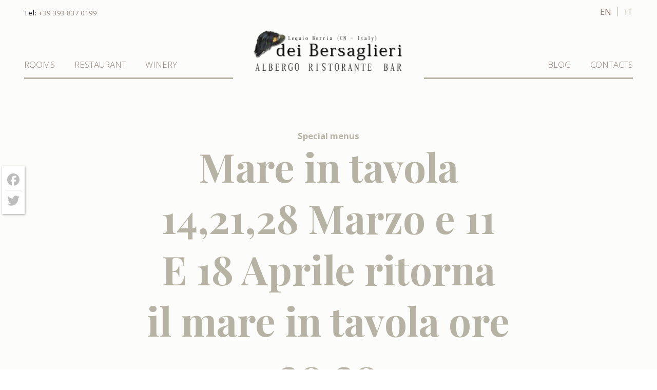

--- FILE ---
content_type: text/html; charset=UTF-8
request_url: https://deibersaglieri.com/en/422/mare-tavola-142128-marzo-e-14-e-21-aprile-ritorna-il-mare-tavola-ore-2030/
body_size: 13021
content:
<!doctype html>
  <!--[if lt IE 9]><html class="no-js no-svg ie lt-ie9 lt-ie8 lt-ie7" lang="en-US"> <![endif]-->
  <!--[if IE 9]><html class="no-js no-svg ie ie9 lt-ie9 lt-ie8" lang="en-US"> <![endif]-->
  <!--[if gt IE 9]><!--><html class="no-js no-svg" lang="en-US"> <!--<![endif]-->
  <head>
    <meta charset="UTF-8" />
    <meta name="description" content="Albergo, Ristorante e Vineria in Alta Langa">
    <meta http-equiv="Content-Type" content="text/html; charset=UTF-8" />
    <meta http-equiv="X-UA-Compatible" content="IE=edge">
    <meta name="viewport" content="width=device-width, initial-scale=1">
    <link rel="pingback" href="https://deibersaglieri.com/xmlrpc.php" />
    <link rel="profile" href="http://gmpg.org/xfn/11">
    <meta name='robots' content='index, follow, max-image-preview:large, max-snippet:-1, max-video-preview:-1' />
	<style>img:is([sizes="auto" i], [sizes^="auto," i]) { contain-intrinsic-size: 3000px 1500px }</style>
	<link rel="alternate" hreflang="en" href="https://deibersaglieri.com/en/422/mare-tavola-142128-marzo-e-14-e-21-aprile-ritorna-il-mare-tavola-ore-2030/" />
<link rel="alternate" hreflang="it" href="https://deibersaglieri.com/422/mare-tavola-142128-marzo-e-14-e-21-aprile-ritorna-il-mare-tavola-ore-2030/" />
<link rel="alternate" hreflang="x-default" href="https://deibersaglieri.com/422/mare-tavola-142128-marzo-e-14-e-21-aprile-ritorna-il-mare-tavola-ore-2030/" />

	<!-- This site is optimized with the Yoast SEO plugin v26.1.1 - https://yoast.com/wordpress/plugins/seo/ -->
	<title>Mare in tavola 14,21,28 Marzo e 11 E 18 Aprile ritorna il mare in tavola ore 20,30 | Albergo, Ristorante e Vineria in Alta Langa | Dei Bersaglieri Albergo Ristorante Vineria</title>
	<meta name="description" content="Coppa di mazzancolle con salsa allo yogurt ,papaya e mango Cozze alla marinara Pane nero con zimino di ciuffetti,ceci e peperoni Trancio di branzino cotto" />
	<link rel="canonical" href="https://deibersaglieri.com/422/mare-tavola-142128-marzo-e-14-e-21-aprile-ritorna-il-mare-tavola-ore-2030/" />
	<meta property="og:locale" content="en_US" />
	<meta property="og:type" content="article" />
	<meta property="og:title" content="Mare in tavola 14,21,28 Marzo e 11 E 18 Aprile ritorna il mare in tavola ore 20,30 | Albergo, Ristorante e Vineria in Alta Langa | Dei Bersaglieri Albergo Ristorante Vineria" />
	<meta property="og:description" content="Coppa di mazzancolle con salsa allo yogurt ,papaya e mango Cozze alla marinara Pane nero con zimino di ciuffetti,ceci e peperoni Trancio di branzino cotto" />
	<meta property="og:url" content="https://deibersaglieri.com/422/mare-tavola-142128-marzo-e-14-e-21-aprile-ritorna-il-mare-tavola-ore-2030/" />
	<meta property="og:site_name" content="Dei Bersaglieri Albergo Ristorante Vineria" />
	<meta property="article:published_time" content="2015-02-24T17:08:33+00:00" />
	<meta property="og:image" content="http://deibersaglieri.com/files/2012/02/frittomisto-150x150.jpg" />
	<meta name="author" content="Claudio Proglio" />
	<meta name="twitter:card" content="summary_large_image" />
	<meta name="twitter:label1" content="Written by" />
	<meta name="twitter:data1" content="Claudio Proglio" />
	<script type="application/ld+json" class="yoast-schema-graph">{"@context":"https://schema.org","@graph":[{"@type":"Article","@id":"https://deibersaglieri.com/422/mare-tavola-142128-marzo-e-14-e-21-aprile-ritorna-il-mare-tavola-ore-2030/#article","isPartOf":{"@id":"https://deibersaglieri.com/422/mare-tavola-142128-marzo-e-14-e-21-aprile-ritorna-il-mare-tavola-ore-2030/"},"author":{"name":"Claudio Proglio","@id":"https://deibersaglieri.com/#/schema/person/7e40e09556c5a3bf8808b1e8264d0af8"},"headline":"Mare in tavola 14,21,28 Marzo e 11 E 18 Aprile ritorna il mare in tavola ore 20,30","datePublished":"2015-02-24T17:08:33+00:00","mainEntityOfPage":{"@id":"https://deibersaglieri.com/422/mare-tavola-142128-marzo-e-14-e-21-aprile-ritorna-il-mare-tavola-ore-2030/"},"wordCount":87,"commentCount":0,"publisher":{"@id":"https://deibersaglieri.com/#organization"},"image":{"@id":"https://deibersaglieri.com/422/mare-tavola-142128-marzo-e-14-e-21-aprile-ritorna-il-mare-tavola-ore-2030/#primaryimage"},"thumbnailUrl":"http://deibersaglieri.com/files/2012/02/frittomisto-150x150.jpg","articleSection":["Special menus"],"inLanguage":"en-US","potentialAction":[{"@type":"CommentAction","name":"Comment","target":["https://deibersaglieri.com/422/mare-tavola-142128-marzo-e-14-e-21-aprile-ritorna-il-mare-tavola-ore-2030/#respond"]}]},{"@type":"WebPage","@id":"https://deibersaglieri.com/422/mare-tavola-142128-marzo-e-14-e-21-aprile-ritorna-il-mare-tavola-ore-2030/","url":"https://deibersaglieri.com/422/mare-tavola-142128-marzo-e-14-e-21-aprile-ritorna-il-mare-tavola-ore-2030/","name":"Mare in tavola 14,21,28 Marzo e 11 E 18 Aprile ritorna il mare in tavola ore 20,30 | Albergo, Ristorante e Vineria in Alta Langa | Dei Bersaglieri Albergo Ristorante Vineria","isPartOf":{"@id":"https://deibersaglieri.com/#website"},"primaryImageOfPage":{"@id":"https://deibersaglieri.com/422/mare-tavola-142128-marzo-e-14-e-21-aprile-ritorna-il-mare-tavola-ore-2030/#primaryimage"},"image":{"@id":"https://deibersaglieri.com/422/mare-tavola-142128-marzo-e-14-e-21-aprile-ritorna-il-mare-tavola-ore-2030/#primaryimage"},"thumbnailUrl":"http://deibersaglieri.com/files/2012/02/frittomisto-150x150.jpg","datePublished":"2015-02-24T17:08:33+00:00","description":"Coppa di mazzancolle con salsa allo yogurt ,papaya e mango Cozze alla marinara Pane nero con zimino di ciuffetti,ceci e peperoni Trancio di branzino cotto","breadcrumb":{"@id":"https://deibersaglieri.com/422/mare-tavola-142128-marzo-e-14-e-21-aprile-ritorna-il-mare-tavola-ore-2030/#breadcrumb"},"inLanguage":"en-US","potentialAction":[{"@type":"ReadAction","target":["https://deibersaglieri.com/422/mare-tavola-142128-marzo-e-14-e-21-aprile-ritorna-il-mare-tavola-ore-2030/"]}]},{"@type":"ImageObject","inLanguage":"en-US","@id":"https://deibersaglieri.com/422/mare-tavola-142128-marzo-e-14-e-21-aprile-ritorna-il-mare-tavola-ore-2030/#primaryimage","url":"http://deibersaglieri.com/files/2012/02/frittomisto-150x150.jpg","contentUrl":"http://deibersaglieri.com/files/2012/02/frittomisto-150x150.jpg"},{"@type":"BreadcrumbList","@id":"https://deibersaglieri.com/422/mare-tavola-142128-marzo-e-14-e-21-aprile-ritorna-il-mare-tavola-ore-2030/#breadcrumb","itemListElement":[{"@type":"ListItem","position":1,"name":"Home","item":"https://deibersaglieri.com/en/"},{"@type":"ListItem","position":2,"name":"Mare in tavola 14,21,28 Marzo e 11 E 18 Aprile ritorna il mare in tavola ore 20,30"}]},{"@type":"WebSite","@id":"https://deibersaglieri.com/#website","url":"https://deibersaglieri.com/","name":"Dei Bersaglieri Albergo Ristorante Vineria","description":"Albergo, Ristorante e Vineria in Alta Langa","publisher":{"@id":"https://deibersaglieri.com/#organization"},"potentialAction":[{"@type":"SearchAction","target":{"@type":"EntryPoint","urlTemplate":"https://deibersaglieri.com/?s={search_term_string}"},"query-input":{"@type":"PropertyValueSpecification","valueRequired":true,"valueName":"search_term_string"}}],"inLanguage":"en-US"},{"@type":"Organization","@id":"https://deibersaglieri.com/#organization","name":"Dei Bersaglieri Albergo Ristorante Vineria","url":"https://deibersaglieri.com/","logo":{"@type":"ImageObject","inLanguage":"en-US","@id":"https://deibersaglieri.com/#/schema/logo/image/","url":"","contentUrl":"","caption":"Dei Bersaglieri Albergo Ristorante Vineria"},"image":{"@id":"https://deibersaglieri.com/#/schema/logo/image/"}},{"@type":"Person","@id":"https://deibersaglieri.com/#/schema/person/7e40e09556c5a3bf8808b1e8264d0af8","name":"Claudio Proglio","image":{"@type":"ImageObject","inLanguage":"en-US","@id":"https://deibersaglieri.com/#/schema/person/image/","url":"https://secure.gravatar.com/avatar/614fb626768ffaa81824f31dc41c99d50c79ccb9bb341f7656af3178b3fdf697?s=96&d=mm&r=g","contentUrl":"https://secure.gravatar.com/avatar/614fb626768ffaa81824f31dc41c99d50c79ccb9bb341f7656af3178b3fdf697?s=96&d=mm&r=g","caption":"Claudio Proglio"}}]}</script>
	<!-- / Yoast SEO plugin. -->


<link rel='dns-prefetch' href='//cdn.iubenda.com' />
<link rel='dns-prefetch' href='//static.addtoany.com' />
<link rel='dns-prefetch' href='//www.google.com' />
<link rel="alternate" type="application/rss+xml" title="Dei Bersaglieri Albergo Ristorante Vineria &raquo; Feed" href="https://deibersaglieri.com/en/feed/" />
<link rel="alternate" type="application/rss+xml" title="Dei Bersaglieri Albergo Ristorante Vineria &raquo; Comments Feed" href="https://deibersaglieri.com/en/comments/feed/" />
<link rel="alternate" type="application/rss+xml" title="Dei Bersaglieri Albergo Ristorante Vineria &raquo; Mare in tavola  14,21,28 Marzo e 11 E 18  Aprile ritorna il mare in tavola ore 20,30 Comments Feed" href="https://deibersaglieri.com/en/422/mare-tavola-142128-marzo-e-14-e-21-aprile-ritorna-il-mare-tavola-ore-2030/feed/" />
		<!-- This site uses the Google Analytics by MonsterInsights plugin v9.9.1 - Using Analytics tracking - https://www.monsterinsights.com/ -->
							<script src="//www.googletagmanager.com/gtag/js?id=G-60KT8W0NPT"  data-cfasync="false" data-wpfc-render="false" type="text/javascript" async></script>
			<script data-cfasync="false" data-wpfc-render="false" type="text/javascript">
				var mi_version = '9.9.1';
				var mi_track_user = true;
				var mi_no_track_reason = '';
								var MonsterInsightsDefaultLocations = {"page_location":"https:\/\/deibersaglieri.com\/en\/422\/mare-tavola-142128-marzo-e-14-e-21-aprile-ritorna-il-mare-tavola-ore-2030\/"};
								if ( typeof MonsterInsightsPrivacyGuardFilter === 'function' ) {
					var MonsterInsightsLocations = (typeof MonsterInsightsExcludeQuery === 'object') ? MonsterInsightsPrivacyGuardFilter( MonsterInsightsExcludeQuery ) : MonsterInsightsPrivacyGuardFilter( MonsterInsightsDefaultLocations );
				} else {
					var MonsterInsightsLocations = (typeof MonsterInsightsExcludeQuery === 'object') ? MonsterInsightsExcludeQuery : MonsterInsightsDefaultLocations;
				}

								var disableStrs = [
										'ga-disable-G-60KT8W0NPT',
									];

				/* Function to detect opted out users */
				function __gtagTrackerIsOptedOut() {
					for (var index = 0; index < disableStrs.length; index++) {
						if (document.cookie.indexOf(disableStrs[index] + '=true') > -1) {
							return true;
						}
					}

					return false;
				}

				/* Disable tracking if the opt-out cookie exists. */
				if (__gtagTrackerIsOptedOut()) {
					for (var index = 0; index < disableStrs.length; index++) {
						window[disableStrs[index]] = true;
					}
				}

				/* Opt-out function */
				function __gtagTrackerOptout() {
					for (var index = 0; index < disableStrs.length; index++) {
						document.cookie = disableStrs[index] + '=true; expires=Thu, 31 Dec 2099 23:59:59 UTC; path=/';
						window[disableStrs[index]] = true;
					}
				}

				if ('undefined' === typeof gaOptout) {
					function gaOptout() {
						__gtagTrackerOptout();
					}
				}
								window.dataLayer = window.dataLayer || [];

				window.MonsterInsightsDualTracker = {
					helpers: {},
					trackers: {},
				};
				if (mi_track_user) {
					function __gtagDataLayer() {
						dataLayer.push(arguments);
					}

					function __gtagTracker(type, name, parameters) {
						if (!parameters) {
							parameters = {};
						}

						if (parameters.send_to) {
							__gtagDataLayer.apply(null, arguments);
							return;
						}

						if (type === 'event') {
														parameters.send_to = monsterinsights_frontend.v4_id;
							var hookName = name;
							if (typeof parameters['event_category'] !== 'undefined') {
								hookName = parameters['event_category'] + ':' + name;
							}

							if (typeof MonsterInsightsDualTracker.trackers[hookName] !== 'undefined') {
								MonsterInsightsDualTracker.trackers[hookName](parameters);
							} else {
								__gtagDataLayer('event', name, parameters);
							}
							
						} else {
							__gtagDataLayer.apply(null, arguments);
						}
					}

					__gtagTracker('js', new Date());
					__gtagTracker('set', {
						'developer_id.dZGIzZG': true,
											});
					if ( MonsterInsightsLocations.page_location ) {
						__gtagTracker('set', MonsterInsightsLocations);
					}
										__gtagTracker('config', 'G-60KT8W0NPT', {"forceSSL":"true","anonymize_ip":"true","link_attribution":"true"} );
										window.gtag = __gtagTracker;										(function () {
						/* https://developers.google.com/analytics/devguides/collection/analyticsjs/ */
						/* ga and __gaTracker compatibility shim. */
						var noopfn = function () {
							return null;
						};
						var newtracker = function () {
							return new Tracker();
						};
						var Tracker = function () {
							return null;
						};
						var p = Tracker.prototype;
						p.get = noopfn;
						p.set = noopfn;
						p.send = function () {
							var args = Array.prototype.slice.call(arguments);
							args.unshift('send');
							__gaTracker.apply(null, args);
						};
						var __gaTracker = function () {
							var len = arguments.length;
							if (len === 0) {
								return;
							}
							var f = arguments[len - 1];
							if (typeof f !== 'object' || f === null || typeof f.hitCallback !== 'function') {
								if ('send' === arguments[0]) {
									var hitConverted, hitObject = false, action;
									if ('event' === arguments[1]) {
										if ('undefined' !== typeof arguments[3]) {
											hitObject = {
												'eventAction': arguments[3],
												'eventCategory': arguments[2],
												'eventLabel': arguments[4],
												'value': arguments[5] ? arguments[5] : 1,
											}
										}
									}
									if ('pageview' === arguments[1]) {
										if ('undefined' !== typeof arguments[2]) {
											hitObject = {
												'eventAction': 'page_view',
												'page_path': arguments[2],
											}
										}
									}
									if (typeof arguments[2] === 'object') {
										hitObject = arguments[2];
									}
									if (typeof arguments[5] === 'object') {
										Object.assign(hitObject, arguments[5]);
									}
									if ('undefined' !== typeof arguments[1].hitType) {
										hitObject = arguments[1];
										if ('pageview' === hitObject.hitType) {
											hitObject.eventAction = 'page_view';
										}
									}
									if (hitObject) {
										action = 'timing' === arguments[1].hitType ? 'timing_complete' : hitObject.eventAction;
										hitConverted = mapArgs(hitObject);
										__gtagTracker('event', action, hitConverted);
									}
								}
								return;
							}

							function mapArgs(args) {
								var arg, hit = {};
								var gaMap = {
									'eventCategory': 'event_category',
									'eventAction': 'event_action',
									'eventLabel': 'event_label',
									'eventValue': 'event_value',
									'nonInteraction': 'non_interaction',
									'timingCategory': 'event_category',
									'timingVar': 'name',
									'timingValue': 'value',
									'timingLabel': 'event_label',
									'page': 'page_path',
									'location': 'page_location',
									'title': 'page_title',
									'referrer' : 'page_referrer',
								};
								for (arg in args) {
																		if (!(!args.hasOwnProperty(arg) || !gaMap.hasOwnProperty(arg))) {
										hit[gaMap[arg]] = args[arg];
									} else {
										hit[arg] = args[arg];
									}
								}
								return hit;
							}

							try {
								f.hitCallback();
							} catch (ex) {
							}
						};
						__gaTracker.create = newtracker;
						__gaTracker.getByName = newtracker;
						__gaTracker.getAll = function () {
							return [];
						};
						__gaTracker.remove = noopfn;
						__gaTracker.loaded = true;
						window['__gaTracker'] = __gaTracker;
					})();
									} else {
										console.log("");
					(function () {
						function __gtagTracker() {
							return null;
						}

						window['__gtagTracker'] = __gtagTracker;
						window['gtag'] = __gtagTracker;
					})();
									}
			</script>
			
							<!-- / Google Analytics by MonsterInsights -->
		<script type="text/javascript">
/* <![CDATA[ */
window._wpemojiSettings = {"baseUrl":"https:\/\/s.w.org\/images\/core\/emoji\/16.0.1\/72x72\/","ext":".png","svgUrl":"https:\/\/s.w.org\/images\/core\/emoji\/16.0.1\/svg\/","svgExt":".svg","source":{"concatemoji":"https:\/\/deibersaglieri.com\/wp-includes\/js\/wp-emoji-release.min.js?ver=6.8.3"}};
/*! This file is auto-generated */
!function(s,n){var o,i,e;function c(e){try{var t={supportTests:e,timestamp:(new Date).valueOf()};sessionStorage.setItem(o,JSON.stringify(t))}catch(e){}}function p(e,t,n){e.clearRect(0,0,e.canvas.width,e.canvas.height),e.fillText(t,0,0);var t=new Uint32Array(e.getImageData(0,0,e.canvas.width,e.canvas.height).data),a=(e.clearRect(0,0,e.canvas.width,e.canvas.height),e.fillText(n,0,0),new Uint32Array(e.getImageData(0,0,e.canvas.width,e.canvas.height).data));return t.every(function(e,t){return e===a[t]})}function u(e,t){e.clearRect(0,0,e.canvas.width,e.canvas.height),e.fillText(t,0,0);for(var n=e.getImageData(16,16,1,1),a=0;a<n.data.length;a++)if(0!==n.data[a])return!1;return!0}function f(e,t,n,a){switch(t){case"flag":return n(e,"\ud83c\udff3\ufe0f\u200d\u26a7\ufe0f","\ud83c\udff3\ufe0f\u200b\u26a7\ufe0f")?!1:!n(e,"\ud83c\udde8\ud83c\uddf6","\ud83c\udde8\u200b\ud83c\uddf6")&&!n(e,"\ud83c\udff4\udb40\udc67\udb40\udc62\udb40\udc65\udb40\udc6e\udb40\udc67\udb40\udc7f","\ud83c\udff4\u200b\udb40\udc67\u200b\udb40\udc62\u200b\udb40\udc65\u200b\udb40\udc6e\u200b\udb40\udc67\u200b\udb40\udc7f");case"emoji":return!a(e,"\ud83e\udedf")}return!1}function g(e,t,n,a){var r="undefined"!=typeof WorkerGlobalScope&&self instanceof WorkerGlobalScope?new OffscreenCanvas(300,150):s.createElement("canvas"),o=r.getContext("2d",{willReadFrequently:!0}),i=(o.textBaseline="top",o.font="600 32px Arial",{});return e.forEach(function(e){i[e]=t(o,e,n,a)}),i}function t(e){var t=s.createElement("script");t.src=e,t.defer=!0,s.head.appendChild(t)}"undefined"!=typeof Promise&&(o="wpEmojiSettingsSupports",i=["flag","emoji"],n.supports={everything:!0,everythingExceptFlag:!0},e=new Promise(function(e){s.addEventListener("DOMContentLoaded",e,{once:!0})}),new Promise(function(t){var n=function(){try{var e=JSON.parse(sessionStorage.getItem(o));if("object"==typeof e&&"number"==typeof e.timestamp&&(new Date).valueOf()<e.timestamp+604800&&"object"==typeof e.supportTests)return e.supportTests}catch(e){}return null}();if(!n){if("undefined"!=typeof Worker&&"undefined"!=typeof OffscreenCanvas&&"undefined"!=typeof URL&&URL.createObjectURL&&"undefined"!=typeof Blob)try{var e="postMessage("+g.toString()+"("+[JSON.stringify(i),f.toString(),p.toString(),u.toString()].join(",")+"));",a=new Blob([e],{type:"text/javascript"}),r=new Worker(URL.createObjectURL(a),{name:"wpTestEmojiSupports"});return void(r.onmessage=function(e){c(n=e.data),r.terminate(),t(n)})}catch(e){}c(n=g(i,f,p,u))}t(n)}).then(function(e){for(var t in e)n.supports[t]=e[t],n.supports.everything=n.supports.everything&&n.supports[t],"flag"!==t&&(n.supports.everythingExceptFlag=n.supports.everythingExceptFlag&&n.supports[t]);n.supports.everythingExceptFlag=n.supports.everythingExceptFlag&&!n.supports.flag,n.DOMReady=!1,n.readyCallback=function(){n.DOMReady=!0}}).then(function(){return e}).then(function(){var e;n.supports.everything||(n.readyCallback(),(e=n.source||{}).concatemoji?t(e.concatemoji):e.wpemoji&&e.twemoji&&(t(e.twemoji),t(e.wpemoji)))}))}((window,document),window._wpemojiSettings);
/* ]]> */
</script>
<style id='wp-emoji-styles-inline-css' type='text/css'>

	img.wp-smiley, img.emoji {
		display: inline !important;
		border: none !important;
		box-shadow: none !important;
		height: 1em !important;
		width: 1em !important;
		margin: 0 0.07em !important;
		vertical-align: -0.1em !important;
		background: none !important;
		padding: 0 !important;
	}
</style>
<style id='classic-theme-styles-inline-css' type='text/css'>
/*! This file is auto-generated */
.wp-block-button__link{color:#fff;background-color:#32373c;border-radius:9999px;box-shadow:none;text-decoration:none;padding:calc(.667em + 2px) calc(1.333em + 2px);font-size:1.125em}.wp-block-file__button{background:#32373c;color:#fff;text-decoration:none}
</style>
<link rel='stylesheet' id='frontend-style-css' href='https://deibersaglieri.com/wp-content/themes/frontend/style.css?ver=1.9' type='text/css' media='all' />
<link rel='stylesheet' id='addtoany-css' href='https://deibersaglieri.com/wp-content/plugins/add-to-any/addtoany.min.css?ver=1.16' type='text/css' media='all' />
<style id='addtoany-inline-css' type='text/css'>
@media screen and (max-width:768px){
.a2a_floating_style.a2a_vertical_style{display:none;}
}
.a2a_floating_style  {
    margin-left: 4px;
    background-color: #fff !important;
    border-radius: 0 !important;
    box-shadow: 1px 1px 4px rgba(0,0,0,0.4);
    padding: 6px !important;
}

.a2a_floating_style.a2a_vertical_style {
    top: 45% !important;
}

.a2a_vertical_style a {
    padding: 4px 0 !important;
    border-bottom: 1px solid #dbdbdb;
}

.a2a_vertical_style a:last-child {
    border-bottom: 0;
}

.a2a_default_style .a2a_count,
.a2a_default_style .a2a_svg,
.a2a_floating_style .a2a_svg,
.a2a_menu .a2a_svg,
.a2a_vertical_style .a2a_count,
.a2a_vertical_style .a2a_svg {
    border-radius: 0 !important;
}

.a2a_svg svg {
    background: #fff !important;
}


.a2a_svg svg path {
    fill: #bdbdbd !important;
}
</style>
<link rel='stylesheet' id='child-style-css' href='https://deibersaglieri.com/wp-content/themes/bersaglieri/style.css?ver=1.9' type='text/css' media='all' />

<script  type="text/javascript" class=" _iub_cs_skip" type="text/javascript" id="iubenda-head-inline-scripts-0">
/* <![CDATA[ */

var _iub = _iub || [];
_iub.csConfiguration = {"ccpaApplies":true,"consentOnContinuedBrowsing":false,"enableCcpa":true,"invalidateConsentWithoutLog":true,"perPurposeConsent":true,"siteId":550263,"cookiePolicyId":7850952,"lang":"en", "banner":{ "acceptButtonDisplay":true,"backgroundColor":"#FFFFFF","brandBackgroundColor":"#FFFFFF","brandTextColor":"#000000","closeButtonRejects":true,"customizeButtonDisplay":true,"explicitWithdrawal":true,"listPurposes":true,"rejectButtonDisplay":true,"textColor":"#000000" }};
/* ]]> */
</script>
<script  type="text/javascript" class=" _iub_cs_skip" type="text/javascript" src="//cdn.iubenda.com/cs/ccpa/stub.js?ver=3.12.4" id="iubenda-head-scripts-0-js"></script>
<script  type="text/javascript" charset="UTF-8" async="" class=" _iub_cs_skip" type="text/javascript" src="//cdn.iubenda.com/cs/iubenda_cs.js?ver=3.12.4" id="iubenda-head-scripts-1-js"></script>
<script type="text/javascript" src="https://deibersaglieri.com/wp-content/plugins/google-analytics-premium/assets/js/frontend-gtag.js?ver=9.9.1" id="monsterinsights-frontend-script-js" async="async" data-wp-strategy="async"></script>
<script data-cfasync="false" data-wpfc-render="false" type="text/javascript" id='monsterinsights-frontend-script-js-extra'>/* <![CDATA[ */
var monsterinsights_frontend = {"js_events_tracking":"true","download_extensions":"doc,pdf,ppt,zip,xls,docx,pptx,xlsx","inbound_paths":"[{\"path\":\"\\\/go\\\/\",\"label\":\"affiliate\"},{\"path\":\"\\\/recommend\\\/\",\"label\":\"affiliate\"}]","home_url":"https:\/\/deibersaglieri.com\/en\/","hash_tracking":"false","v4_id":"G-60KT8W0NPT"};/* ]]> */
</script>
<script type="text/javascript" id="addtoany-core-js-before">
/* <![CDATA[ */
window.a2a_config=window.a2a_config||{};a2a_config.callbacks=[];a2a_config.overlays=[];a2a_config.templates={};
a2a_config.icon_color="transparent";
/* ]]> */
</script>
<script type="text/javascript" defer src="https://static.addtoany.com/menu/page.js" id="addtoany-core-js"></script>
<script type="text/javascript" src="https://deibersaglieri.com/wp-includes/js/jquery/jquery.min.js?ver=3.7.1" id="jquery-core-js"></script>
<script type="text/javascript" src="https://deibersaglieri.com/wp-includes/js/jquery/jquery-migrate.min.js?ver=3.4.1" id="jquery-migrate-js"></script>
<script type="text/javascript" defer src="https://deibersaglieri.com/wp-content/plugins/add-to-any/addtoany.min.js?ver=1.1" id="addtoany-jquery-js"></script>
<script type="text/javascript" src="https://deibersaglieri.com/wp-content/themes/frontend/assets/scripts/vendor.js?ver=1.9" id="vendors-js"></script>
<script type="text/javascript" src="https://deibersaglieri.com/wp-content/themes/frontend/assets/scripts/main.js?ver=1.9" id="main-js"></script>
<link rel="https://api.w.org/" href="https://deibersaglieri.com/en/wp-json/" /><link rel="alternate" title="JSON" type="application/json" href="https://deibersaglieri.com/en/wp-json/wp/v2/posts/422" /><link rel="EditURI" type="application/rsd+xml" title="RSD" href="https://deibersaglieri.com/xmlrpc.php?rsd" />
<meta name="generator" content="WordPress 6.8.3" />
<link rel='shortlink' href='https://deibersaglieri.com/en/?p=422' />
<link rel="alternate" title="oEmbed (JSON)" type="application/json+oembed" href="https://deibersaglieri.com/en/wp-json/oembed/1.0/embed?url=https%3A%2F%2Fdeibersaglieri.com%2Fen%2F422%2Fmare-tavola-142128-marzo-e-14-e-21-aprile-ritorna-il-mare-tavola-ore-2030%2F" />
<link rel="alternate" title="oEmbed (XML)" type="text/xml+oembed" href="https://deibersaglieri.com/en/wp-json/oembed/1.0/embed?url=https%3A%2F%2Fdeibersaglieri.com%2Fen%2F422%2Fmare-tavola-142128-marzo-e-14-e-21-aprile-ritorna-il-mare-tavola-ore-2030%2F&#038;format=xml" />
<meta name="generator" content="WPML ver:4.8.3 stt:1,53;" />
<meta name="generator" content="Elementor 3.28.4; features: additional_custom_breakpoints, e_local_google_fonts; settings: css_print_method-external, google_font-enabled, font_display-auto">
			<style>
				.e-con.e-parent:nth-of-type(n+4):not(.e-lazyloaded):not(.e-no-lazyload),
				.e-con.e-parent:nth-of-type(n+4):not(.e-lazyloaded):not(.e-no-lazyload) * {
					background-image: none !important;
				}
				@media screen and (max-height: 1024px) {
					.e-con.e-parent:nth-of-type(n+3):not(.e-lazyloaded):not(.e-no-lazyload),
					.e-con.e-parent:nth-of-type(n+3):not(.e-lazyloaded):not(.e-no-lazyload) * {
						background-image: none !important;
					}
				}
				@media screen and (max-height: 640px) {
					.e-con.e-parent:nth-of-type(n+2):not(.e-lazyloaded):not(.e-no-lazyload),
					.e-con.e-parent:nth-of-type(n+2):not(.e-lazyloaded):not(.e-no-lazyload) * {
						background-image: none !important;
					}
				}
			</style>
			<link rel="icon" href="https://deibersaglieri.com/files/2011/04/cropped-logo3-32x32.png" sizes="32x32" />
<link rel="icon" href="https://deibersaglieri.com/files/2011/04/cropped-logo3-192x192.png" sizes="192x192" />
<link rel="apple-touch-icon" href="https://deibersaglieri.com/files/2011/04/cropped-logo3-180x180.png" />
<meta name="msapplication-TileImage" content="https://deibersaglieri.com/files/2011/04/cropped-logo3-270x270.png" />
		<style type="text/css" id="wp-custom-css">
			.footer-notice {
	position: fixed;
	bottom: 0;
	left: 0;
	right: 0;
	z-index: 9;
}

.footer-notice__inner {
	background: Tomato;
	max-width: 30rem;
	margin-left: auto;
	margin-right: auto;
	padding: 1rem;
	text-align: center;
	color: white;
	font-size: 0.85rem;
	line-height: 1.5;
}		</style>
		
    <script type="text/javascript">(function (w,d) {var loader = function () {var s = d.createElement("script"), tag = d.getElementsByTagName("script")[0]; s.src="https://cdn.iubenda.com/iubenda.js"; tag.parentNode.insertBefore(s,tag);}; if(w.addEventListener){w.addEventListener("load", loader, false);}else if(w.attachEvent){w.attachEvent("onload", loader);}else{w.onload = loader;}})(window, document);</script>
      </head>
  <body class="wp-singular post-template-default single single-post postid-422 single-format-standard wp-theme-frontend wp-child-theme-bersaglieri special-menus uncategorized dei-bersaglieri-albergo-ristorante-vineria site-id-355 current-language-en elementor-default"><div id="site" class="site site--type-post site--layout-full site--header-standard ">
  <!-- Global body scripts -->
  

  <!-- Single body scripts -->
  

  <div id="mobile-nav" class="mobile-nav mobile-nav--hide js-mobile-nav">
  <a data-mobile-nav="#mobile-nav" class="mobile-nav__toggler mobile-nav__toggler--close js-mobile-nav-toggler">
    <svg class="mobile-nav__icon mobile-nav__icon--close" x="0px" y="0px" viewBox="0 0 1000 1000" enable-background="new 0 0 1000 1000" xml:space="preserve">
    <g><path d="M629.3,499.1l333.5-331.8c18.1-18.1,27.2-40,27.2-65.5c0-25.5-9.1-47.1-27.2-64.7c-18.1-17.6-40-26.4-65.5-26.4s-47.4,8.5-65.5,25.5L500,369.8L168.2,36.4c-9.1-7.9-19.3-14.2-30.6-18.7s-23-6.8-34.9-6.8s-23.5,2.3-34.9,6.8S46.3,28.4,37.2,36.4C19.1,54.5,10,76.4,10,101.9c0,25.5,9.1,47.4,27.2,65.5l333.5,331.8L37.2,832.6c-18.1,17-27.2,38.3-27.2,63.8c0,25.5,9.1,47.4,27.2,65.5c18.1,18.1,40,27.2,65.5,27.2c25.5,0,47.4-9.1,65.5-27.2L500,630.2l331.8,331.8c18.1,18.1,40,27.2,65.5,27.2s47.4-9.1,65.5-27.2c18.1-18.1,27.2-40,27.2-65.5c0-25.5-9.1-46.8-27.2-63.8L629.3,499.1z"/></g>
    </svg>
  </a>
  <nav class="mobile-nav__menu">
        <ul id="mobile-nav__inner" class="mobile-nav__inner">
          <li id="menu-item-1082" class="menu-item menu-item-type-post_type menu-item-object-page menu-item-1082 mobile-nav__item mobile-nav__item--mobile">
        <a title="Rooms" class="nav__link nav__link--mobile" href="https://deibersaglieri.com/en/our-rooms/" target="_self">
          Rooms
        </a>
              </li>
          <li id="menu-item-1080" class="menu-item menu-item-type-post_type menu-item-object-page menu-item-1080 mobile-nav__item mobile-nav__item--mobile">
        <a title="Restaurant" class="nav__link nav__link--mobile" href="https://deibersaglieri.com/en/restaurant/" target="_self">
          Restaurant
        </a>
              </li>
          <li id="menu-item-1078" class="menu-item menu-item-type-post_type menu-item-object-page menu-item-1078 mobile-nav__item mobile-nav__item--mobile">
        <a title="Winery" class="nav__link nav__link--mobile" href="https://deibersaglieri.com/en/winery/" target="_self">
          Winery
        </a>
              </li>
        </ul>
  </nav>
</div>
  <header id="header" class="header header--title-standard">
          <div class="top-area">
        <div class="top-area__inner">
                      <div class="top-area__widget-container top-area__widget-container--left">
              <div id="text-6" class="top-area__widget top-area__widget--left widget_text">			<div class="textwidget"><p>Tel: <a id="header" href="tel:+393938370199">+39 393 837 0199</a></p>
</div>
		</div>
            </div>
                                <div class="top-area__widget-container top-area__widget-container--right">
              <div id="icl_lang_sel_widget-3" class="top-area__widget top-area__widget--right widget_icl_lang_sel_widget">
<div class="wpml-ls-sidebars-header-right wpml-ls wpml-ls-legacy-list-horizontal">
	<ul role="menu"><li class="wpml-ls-slot-header-right wpml-ls-item wpml-ls-item-en wpml-ls-current-language wpml-ls-first-item wpml-ls-item-legacy-list-horizontal" role="none">
				<a href="https://deibersaglieri.com/en/422/mare-tavola-142128-marzo-e-14-e-21-aprile-ritorna-il-mare-tavola-ore-2030/" class="wpml-ls-link" role="menuitem" >
                    <span class="wpml-ls-native" role="menuitem">EN</span></a>
			</li><li class="wpml-ls-slot-header-right wpml-ls-item wpml-ls-item-it wpml-ls-last-item wpml-ls-item-legacy-list-horizontal" role="none">
				<a href="https://deibersaglieri.com/422/mare-tavola-142128-marzo-e-14-e-21-aprile-ritorna-il-mare-tavola-ore-2030/" class="wpml-ls-link" role="menuitem"  aria-label="Switch to IT" title="Switch to IT" >
                    <span class="wpml-ls-native" lang="it">IT</span></a>
			</li></ul>
</div>
</div>
            </div>
                  </div>
      </div>
        <div class="header__inner">
      <div class="header__row">
        <!-- custom logo -->
        <div class="logo">
          <a class="logo__link" title="Dei Bersaglieri Albergo Ristorante Vineria" href="https://deibersaglieri.com/en/">
            <img class="logo__image" src="https://deibersaglieri.com/files/2020/09/logo_bersaglieri_hor.png" />
          </a>
        </div>

        <!-- custom logo mobile -->
        <div class="logo--mobile">
          <a class="logo__link--mobile" title="Dei Bersaglieri Albergo Ristorante Vineria" href="https://deibersaglieri.com/en/">
            <img class="logo__image--mobile" src="https://deibersaglieri.com/files/2020/09/logo_bersaglieri.png" />
          </a>
        </div>

        <!-- Main nav -->
                  <div class="nav primary-nav header__nav">
  <ul class="nav__inner primary-nav__inner">
          <li id="menu-item-1082" class="menu-item menu-item-type-post_type menu-item-object-page menu-item-1082 nav__item nav__item--primary">
        <a title="Rooms" class="nav__link nav__link--primary" href="https://deibersaglieri.com/en/our-rooms/" target="_self">
          Rooms
        </a>
              </li>
          <li id="menu-item-1080" class="menu-item menu-item-type-post_type menu-item-object-page menu-item-1080 nav__item nav__item--primary">
        <a title="Restaurant" class="nav__link nav__link--primary" href="https://deibersaglieri.com/en/restaurant/" target="_self">
          Restaurant
        </a>
              </li>
          <li id="menu-item-1078" class="menu-item menu-item-type-post_type menu-item-object-page menu-item-1078 nav__item nav__item--primary">
        <a title="Winery" class="nav__link nav__link--primary" href="https://deibersaglieri.com/en/winery/" target="_self">
          Winery
        </a>
              </li>
      </ul>
</div>
                <!-- Secodnary nav -->
                  <div class="nav secondary-nav header__nav">
  <ul class="nav__inner secondary-nav__inner">
          <li id="menu-item-1094" class="menu-item menu-item-type-post_type menu-item-object-page current_page_parent menu-item-1094 nav__item nav__item--secondary">
        <a title="Blog" class="nav__link nav__link--secondary" href="https://deibersaglieri.com/en/blog/" target="_self">
          Blog
        </a>
              </li>
          <li id="menu-item-1084" class="menu-item menu-item-type-post_type menu-item-object-page menu-item-1084 nav__item nav__item--secondary">
        <a title="Contacts" class="nav__link nav__link--secondary" href="https://deibersaglieri.com/en/contacts/" target="_self">
          Contacts
        </a>
              </li>
      </ul>
</div>
                <!-- Mobile nav toggler -->
        <a data-mobile-nav="#mobile-nav" class="mobile-nav__toggler mobile-nav__toggler--open js-mobile-nav-toggler">
          <svg class="mobile-nav__icon" version="1.1" viewBox="0 0 32 32" xml:space="preserve" xmlns="http://www.w3.org/2000/svg" xmlns:xlink="http://www.w3.org/1999/xlink">
            <path d="M4,10h24c1.104,0,2-0.896,2-2s-0.896-2-2-2H4C2.896,6,2,6.896,2,8S2.896,10,4,10z M28,14H4c-1.104,0-2,0.896-2,2  s0.896,2,2,2h24c1.104,0,2-0.896,2-2S29.104,14,28,14z M28,22H4c-1.104,0-2,0.896-2,2s0.896,2,2,2h24c1.104,0,2-0.896,2-2  S29.104,22,28,22z"/>
          </svg>
        </a>
      </div>
    </div>
  </header>
  <article id="main" class="main main--layout-full main--title-standard post__main post__main--layout-full post__main--title-standard">

    
                  <!-- Hero Title -->
          <header id="title-standard" class="standard-title standard-title--layout-full standard-title--no-image standard-title--align-default post__standard-title post__standard-title--layout-full">
  <div class="standard-title__inner standard-title__inner--post">
    <div class="standard-title__row">
      <div class="standard-title__texts standard-title__texts--no-image standard-title__texts--align-default">
                              <h2 class="standard-title__surtitle standard-title__surtitle--post">
              Special menus
            </h2>
                    <h1 class="standard-title__text standard-title__text--post">
            <span class="standard-title__title standard-title__title--p1">Mare in tavola  14,21,28 Marzo e 11 E 18  Aprile ritorna il mare in tavola ore 20,30</span>
                      </h1>
                      <h3 class="standard-title__subtitle standard-title__subtitle--post"><span class="standard-title__author-prefix">Written by</span> <span class="standard-title__author">Claudio Proglio</span> <span class="standard-title__date-prefix">on</span> <span class="standard-title__date">24 February 2015</span> </h3>
                                            </div>
                        </div>
  </div>
</header>
              <div id="content" class="main__inner main__inner--layout-full post__inner post__inner--layout-full main__inner--title-standard">
      <div class="main__row main__row--layout-full post__row">

                  <div class="main__content main__content--layout-full post__content post__content--layout-full">

                          <div class="typography typography--layout-full post__typography post__typography--layout-full">
                <h5><a href="https://deibersaglieri.com/files/2012/02/frittomisto.jpg"><img decoding="async" class="alignright size-thumbnail wp-image-137" src="https://deibersaglieri.com/files/2012/02/frittomisto-150x150.jpg" alt="Il &quot;Mare in Tavola&quot; 2012 Ristorante Dei Bersaglieri" width="150" height="150" /></a>Coppa di mazzancolle con salsa allo yogurt ,papaya e mango</h5>
<h5>Cozze alla marinara</h5>
<h5>Pane nero con zimino di ciuffetti,ceci e peperoni</h5>
<h5>Trancio di branzino cotto al cartoccio a vapore</h5>
<p>************</p>
<h5>Ravioloni di verdura con trito di capesante,pomodoro fresco e carciofi</h5>
<h5>Risotto al polipo e curcuma</h5>
<p>************</p>
<h5>Sorbetto al limone</h5>
<h5>Fritto Misto di Mare</h5>
<p>************</p>
<h5>Semifreddo al mandarancio</h5>
<h5>Crostata di mele</h5>
<p>&nbsp;</p>
<h3>€ 37,00 ESCLUSI VINI E BEVANDE   E&#8217; NECESSARIA LA PRENOTAZIONE</h3>
<p><span style="text-decoration: underline"> </span></p>
<h3>Sabato 14,21,28, Marzo          11,18,Aprile</h3>
<p>&nbsp;</p>
<p>&nbsp;</p>
<p>&nbsp;</p>

                              </div>
            
          </div>

          
          
              </div>
    </div>

    </article>
  <footer id="footer" class="footer">
    <div class="footer__inner">
      <div class="footer__row">
                              <div class="footer__column footer__column--1-4">
              <div id="text-4" class="footer__widget widget_text">			<div class="textwidget"><h4>Albergo Ristorante dei Bersaglieri</h4>
<p>Via Riale, 4 – 12050 Lequio Berria (Cuneo)<br />
<a href="tel:+393938370199">+39 393 837 0199</a><br />
<a href="mailto:deibersaglieri@deibersaglieri.com">deibersaglieri@deibersaglieri.com</a><br />
P. IVA IT 02732480047</p>
<p>Codice Regione 004106-ALB-00001</p>
</div>
		</div>
            </div>
                                                          <div class="footer__column footer__column--1-4">
              <div id="text-3" class="footer__widget widget_text">			<div class="textwidget"><p><a href="https://deibersaglieri.com/en/privacy-policy/">Privacy</a><br />
<a class="iubenda-cs-preferences-link" href="#">Privacy preferences</a></p>
</div>
		</div><div id="text-5" class="footer__widget widget_text">			<div class="textwidget"><p>Part of <a href="https://langhe.net/" target="_blank" rel="noopener noreferrer">LoveLanghe</a>&#8216;s network</p>
</div>
		</div>
            </div>
                                          </div>
    </div>
      </footer>
</div>

<!-- global footer scripts -->


<!-- single footer script -->


    <script type="speculationrules">
{"prefetch":[{"source":"document","where":{"and":[{"href_matches":"\/en\/*"},{"not":{"href_matches":["\/wp-*.php","\/wp-admin\/*","\/files\/*","\/wp-content\/*","\/wp-content\/plugins\/*","\/wp-content\/themes\/bersaglieri\/*","\/wp-content\/themes\/frontend\/*","\/en\/*\\?(.+)"]}},{"not":{"selector_matches":"a[rel~=\"nofollow\"]"}},{"not":{"selector_matches":".no-prefetch, .no-prefetch a"}}]},"eagerness":"conservative"}]}
</script>
<div class="a2a_kit a2a_kit_size_32 a2a_floating_style a2a_vertical_style" style="left:0px;top:100px;background-color:transparent"><a class="a2a_button_facebook" href="https://www.addtoany.com/add_to/facebook?linkurl=https%3A%2F%2Fdeibersaglieri.com%2Fen%2F422%2Fmare-tavola-142128-marzo-e-14-e-21-aprile-ritorna-il-mare-tavola-ore-2030%2F&amp;linkname=Mare%20in%20tavola%2014%2C21%2C28%20Marzo%20e%2011%20E%2018%20Aprile%20ritorna%20il%20mare%20in%20tavola%20ore%2020%2C30%20%7C%20Albergo%2C%20Ristorante%20e%20Vineria%20in%20Alta%20Langa%20%7C%20Dei%20Bersaglieri%20Albergo%20Ristorante%20Vineria" title="Facebook" rel="nofollow noopener" target="_blank"></a><a class="a2a_button_twitter" href="https://www.addtoany.com/add_to/twitter?linkurl=https%3A%2F%2Fdeibersaglieri.com%2Fen%2F422%2Fmare-tavola-142128-marzo-e-14-e-21-aprile-ritorna-il-mare-tavola-ore-2030%2F&amp;linkname=Mare%20in%20tavola%2014%2C21%2C28%20Marzo%20e%2011%20E%2018%20Aprile%20ritorna%20il%20mare%20in%20tavola%20ore%2020%2C30%20%7C%20Albergo%2C%20Ristorante%20e%20Vineria%20in%20Alta%20Langa%20%7C%20Dei%20Bersaglieri%20Albergo%20Ristorante%20Vineria" title="Twitter" rel="nofollow noopener" target="_blank"></a></div>			<script>
				const lazyloadRunObserver = () => {
					const lazyloadBackgrounds = document.querySelectorAll( `.e-con.e-parent:not(.e-lazyloaded)` );
					const lazyloadBackgroundObserver = new IntersectionObserver( ( entries ) => {
						entries.forEach( ( entry ) => {
							if ( entry.isIntersecting ) {
								let lazyloadBackground = entry.target;
								if( lazyloadBackground ) {
									lazyloadBackground.classList.add( 'e-lazyloaded' );
								}
								lazyloadBackgroundObserver.unobserve( entry.target );
							}
						});
					}, { rootMargin: '200px 0px 200px 0px' } );
					lazyloadBackgrounds.forEach( ( lazyloadBackground ) => {
						lazyloadBackgroundObserver.observe( lazyloadBackground );
					} );
				};
				const events = [
					'DOMContentLoaded',
					'elementor/lazyload/observe',
				];
				events.forEach( ( event ) => {
					document.addEventListener( event, lazyloadRunObserver );
				} );
			</script>
			<script type="text/javascript">
		/* MonsterInsights Scroll Tracking */
		if ( typeof(jQuery) !== 'undefined' ) {
		jQuery( document ).ready(function(){
		function monsterinsights_scroll_tracking_load() {
		if ( ( typeof(__gaTracker) !== 'undefined' && __gaTracker && __gaTracker.hasOwnProperty( "loaded" ) && __gaTracker.loaded == true ) || ( typeof(__gtagTracker) !== 'undefined' && __gtagTracker ) ) {
		(function(factory) {
		factory(jQuery);
		}(function($) {

		/* Scroll Depth */
		"use strict";
		var defaults = {
		percentage: true
		};

		var $window = $(window),
		cache = [],
		scrollEventBound = false,
		lastPixelDepth = 0;

		/*
		* Plugin
		*/

		$.scrollDepth = function(options) {

		var startTime = +new Date();

		options = $.extend({}, defaults, options);

		/*
		* Functions
		*/

		function sendEvent(action, label, scrollDistance, timing) {
		if ( 'undefined' === typeof MonsterInsightsObject || 'undefined' === typeof MonsterInsightsObject.sendEvent ) {
		return;
		}
			var paramName = action.toLowerCase();
	var fieldsArray = {
	send_to: 'G-60KT8W0NPT',
	non_interaction: true
	};
	fieldsArray[paramName] = label;

	if (arguments.length > 3) {
	fieldsArray.scroll_timing = timing
	MonsterInsightsObject.sendEvent('event', 'scroll_depth', fieldsArray);
	} else {
	MonsterInsightsObject.sendEvent('event', 'scroll_depth', fieldsArray);
	}
			}

		function calculateMarks(docHeight) {
		return {
		'25%' : parseInt(docHeight * 0.25, 10),
		'50%' : parseInt(docHeight * 0.50, 10),
		'75%' : parseInt(docHeight * 0.75, 10),
		/* Cushion to trigger 100% event in iOS */
		'100%': docHeight - 5
		};
		}

		function checkMarks(marks, scrollDistance, timing) {
		/* Check each active mark */
		$.each(marks, function(key, val) {
		if ( $.inArray(key, cache) === -1 && scrollDistance >= val ) {
		sendEvent('Percentage', key, scrollDistance, timing);
		cache.push(key);
		}
		});
		}

		function rounded(scrollDistance) {
		/* Returns String */
		return (Math.floor(scrollDistance/250) * 250).toString();
		}

		function init() {
		bindScrollDepth();
		}

		/*
		* Public Methods
		*/

		/* Reset Scroll Depth with the originally initialized options */
		$.scrollDepth.reset = function() {
		cache = [];
		lastPixelDepth = 0;
		$window.off('scroll.scrollDepth');
		bindScrollDepth();
		};

		/* Add DOM elements to be tracked */
		$.scrollDepth.addElements = function(elems) {

		if (typeof elems == "undefined" || !$.isArray(elems)) {
		return;
		}

		$.merge(options.elements, elems);

		/* If scroll event has been unbound from window, rebind */
		if (!scrollEventBound) {
		bindScrollDepth();
		}

		};

		/* Remove DOM elements currently tracked */
		$.scrollDepth.removeElements = function(elems) {

		if (typeof elems == "undefined" || !$.isArray(elems)) {
		return;
		}

		$.each(elems, function(index, elem) {

		var inElementsArray = $.inArray(elem, options.elements);
		var inCacheArray = $.inArray(elem, cache);

		if (inElementsArray != -1) {
		options.elements.splice(inElementsArray, 1);
		}

		if (inCacheArray != -1) {
		cache.splice(inCacheArray, 1);
		}

		});

		};

		/*
		* Throttle function borrowed from:
		* Underscore.js 1.5.2
		* http://underscorejs.org
		* (c) 2009-2013 Jeremy Ashkenas, DocumentCloud and Investigative Reporters & Editors
		* Underscore may be freely distributed under the MIT license.
		*/

		function throttle(func, wait) {
		var context, args, result;
		var timeout = null;
		var previous = 0;
		var later = function() {
		previous = new Date;
		timeout = null;
		result = func.apply(context, args);
		};
		return function() {
		var now = new Date;
		if (!previous) previous = now;
		var remaining = wait - (now - previous);
		context = this;
		args = arguments;
		if (remaining <= 0) {
		clearTimeout(timeout);
		timeout = null;
		previous = now;
		result = func.apply(context, args);
		} else if (!timeout) {
		timeout = setTimeout(later, remaining);
		}
		return result;
		};
		}

		/*
		* Scroll Event
		*/

		function bindScrollDepth() {

		scrollEventBound = true;

		$window.on('scroll.scrollDepth', throttle(function() {
		/*
		* We calculate document and window height on each scroll event to
		* account for dynamic DOM changes.
		*/

		var docHeight = $(document).height(),
		winHeight = window.innerHeight ? window.innerHeight : $window.height(),
		scrollDistance = $window.scrollTop() + winHeight,

		/* Recalculate percentage marks */
		marks = calculateMarks(docHeight),

		/* Timing */
		timing = +new Date - startTime;

		checkMarks(marks, scrollDistance, timing);
		}, 500));

		}

		init();
		};

		/* UMD export */
		return $.scrollDepth;

		}));

		jQuery.scrollDepth();
		} else {
		setTimeout(monsterinsights_scroll_tracking_load, 200);
		}
		}
		monsterinsights_scroll_tracking_load();
		});
		}
		/* End MonsterInsights Scroll Tracking */
		
</script><script type="text/javascript" src="https://deibersaglieri.com/wp-content/plugins/anti-spam/js/anti-spam-5.5.js" id="anti-spam-script-js"></script>
<script type="text/javascript" id="gforms_recaptcha_recaptcha-js-extra">
/* <![CDATA[ */
var gforms_recaptcha_recaptcha_strings = {"nonce":"02a0e957ba","disconnect":"Disconnecting","change_connection_type":"Resetting","spinner":"https:\/\/deibersaglieri.com\/wp-content\/plugins\/gravityforms\/images\/spinner.svg","connection_type":"classic","disable_badge":"1","change_connection_type_title":"Change Connection Type","change_connection_type_message":"Changing the connection type will delete your current settings.  Do you want to proceed?","disconnect_title":"Disconnect","disconnect_message":"Disconnecting from reCAPTCHA will delete your current settings.  Do you want to proceed?","site_key":"6Ld4bKQhAAAAAEFpkUiMKx5g7r4pySNbsG-dmmWo"};
/* ]]> */
</script>
<script type="text/javascript" src="https://www.google.com/recaptcha/api.js?render=6Ld4bKQhAAAAAEFpkUiMKx5g7r4pySNbsG-dmmWo&amp;ver=2.0.0" id="gforms_recaptcha_recaptcha-js" defer="defer" data-wp-strategy="defer"></script>
<script type="text/javascript" src="https://deibersaglieri.com/wp-content/plugins/gravityformsrecaptcha/js/frontend.min.js?ver=2.0.0" id="gforms_recaptcha_frontend-js" defer="defer" data-wp-strategy="defer"></script>

  </body>
</html>
<!-- Dynamic page generated in 0.350 seconds. -->
<!-- Cached page generated by WP-Super-Cache on 2026-01-17 13:11:02 -->

<!-- super cache -->

--- FILE ---
content_type: text/html; charset=utf-8
request_url: https://www.google.com/recaptcha/api2/anchor?ar=1&k=6Ld4bKQhAAAAAEFpkUiMKx5g7r4pySNbsG-dmmWo&co=aHR0cHM6Ly9kZWliZXJzYWdsaWVyaS5jb206NDQz&hl=en&v=PoyoqOPhxBO7pBk68S4YbpHZ&size=invisible&anchor-ms=20000&execute-ms=30000&cb=xcqtav9uhon8
body_size: 48799
content:
<!DOCTYPE HTML><html dir="ltr" lang="en"><head><meta http-equiv="Content-Type" content="text/html; charset=UTF-8">
<meta http-equiv="X-UA-Compatible" content="IE=edge">
<title>reCAPTCHA</title>
<style type="text/css">
/* cyrillic-ext */
@font-face {
  font-family: 'Roboto';
  font-style: normal;
  font-weight: 400;
  font-stretch: 100%;
  src: url(//fonts.gstatic.com/s/roboto/v48/KFO7CnqEu92Fr1ME7kSn66aGLdTylUAMa3GUBHMdazTgWw.woff2) format('woff2');
  unicode-range: U+0460-052F, U+1C80-1C8A, U+20B4, U+2DE0-2DFF, U+A640-A69F, U+FE2E-FE2F;
}
/* cyrillic */
@font-face {
  font-family: 'Roboto';
  font-style: normal;
  font-weight: 400;
  font-stretch: 100%;
  src: url(//fonts.gstatic.com/s/roboto/v48/KFO7CnqEu92Fr1ME7kSn66aGLdTylUAMa3iUBHMdazTgWw.woff2) format('woff2');
  unicode-range: U+0301, U+0400-045F, U+0490-0491, U+04B0-04B1, U+2116;
}
/* greek-ext */
@font-face {
  font-family: 'Roboto';
  font-style: normal;
  font-weight: 400;
  font-stretch: 100%;
  src: url(//fonts.gstatic.com/s/roboto/v48/KFO7CnqEu92Fr1ME7kSn66aGLdTylUAMa3CUBHMdazTgWw.woff2) format('woff2');
  unicode-range: U+1F00-1FFF;
}
/* greek */
@font-face {
  font-family: 'Roboto';
  font-style: normal;
  font-weight: 400;
  font-stretch: 100%;
  src: url(//fonts.gstatic.com/s/roboto/v48/KFO7CnqEu92Fr1ME7kSn66aGLdTylUAMa3-UBHMdazTgWw.woff2) format('woff2');
  unicode-range: U+0370-0377, U+037A-037F, U+0384-038A, U+038C, U+038E-03A1, U+03A3-03FF;
}
/* math */
@font-face {
  font-family: 'Roboto';
  font-style: normal;
  font-weight: 400;
  font-stretch: 100%;
  src: url(//fonts.gstatic.com/s/roboto/v48/KFO7CnqEu92Fr1ME7kSn66aGLdTylUAMawCUBHMdazTgWw.woff2) format('woff2');
  unicode-range: U+0302-0303, U+0305, U+0307-0308, U+0310, U+0312, U+0315, U+031A, U+0326-0327, U+032C, U+032F-0330, U+0332-0333, U+0338, U+033A, U+0346, U+034D, U+0391-03A1, U+03A3-03A9, U+03B1-03C9, U+03D1, U+03D5-03D6, U+03F0-03F1, U+03F4-03F5, U+2016-2017, U+2034-2038, U+203C, U+2040, U+2043, U+2047, U+2050, U+2057, U+205F, U+2070-2071, U+2074-208E, U+2090-209C, U+20D0-20DC, U+20E1, U+20E5-20EF, U+2100-2112, U+2114-2115, U+2117-2121, U+2123-214F, U+2190, U+2192, U+2194-21AE, U+21B0-21E5, U+21F1-21F2, U+21F4-2211, U+2213-2214, U+2216-22FF, U+2308-230B, U+2310, U+2319, U+231C-2321, U+2336-237A, U+237C, U+2395, U+239B-23B7, U+23D0, U+23DC-23E1, U+2474-2475, U+25AF, U+25B3, U+25B7, U+25BD, U+25C1, U+25CA, U+25CC, U+25FB, U+266D-266F, U+27C0-27FF, U+2900-2AFF, U+2B0E-2B11, U+2B30-2B4C, U+2BFE, U+3030, U+FF5B, U+FF5D, U+1D400-1D7FF, U+1EE00-1EEFF;
}
/* symbols */
@font-face {
  font-family: 'Roboto';
  font-style: normal;
  font-weight: 400;
  font-stretch: 100%;
  src: url(//fonts.gstatic.com/s/roboto/v48/KFO7CnqEu92Fr1ME7kSn66aGLdTylUAMaxKUBHMdazTgWw.woff2) format('woff2');
  unicode-range: U+0001-000C, U+000E-001F, U+007F-009F, U+20DD-20E0, U+20E2-20E4, U+2150-218F, U+2190, U+2192, U+2194-2199, U+21AF, U+21E6-21F0, U+21F3, U+2218-2219, U+2299, U+22C4-22C6, U+2300-243F, U+2440-244A, U+2460-24FF, U+25A0-27BF, U+2800-28FF, U+2921-2922, U+2981, U+29BF, U+29EB, U+2B00-2BFF, U+4DC0-4DFF, U+FFF9-FFFB, U+10140-1018E, U+10190-1019C, U+101A0, U+101D0-101FD, U+102E0-102FB, U+10E60-10E7E, U+1D2C0-1D2D3, U+1D2E0-1D37F, U+1F000-1F0FF, U+1F100-1F1AD, U+1F1E6-1F1FF, U+1F30D-1F30F, U+1F315, U+1F31C, U+1F31E, U+1F320-1F32C, U+1F336, U+1F378, U+1F37D, U+1F382, U+1F393-1F39F, U+1F3A7-1F3A8, U+1F3AC-1F3AF, U+1F3C2, U+1F3C4-1F3C6, U+1F3CA-1F3CE, U+1F3D4-1F3E0, U+1F3ED, U+1F3F1-1F3F3, U+1F3F5-1F3F7, U+1F408, U+1F415, U+1F41F, U+1F426, U+1F43F, U+1F441-1F442, U+1F444, U+1F446-1F449, U+1F44C-1F44E, U+1F453, U+1F46A, U+1F47D, U+1F4A3, U+1F4B0, U+1F4B3, U+1F4B9, U+1F4BB, U+1F4BF, U+1F4C8-1F4CB, U+1F4D6, U+1F4DA, U+1F4DF, U+1F4E3-1F4E6, U+1F4EA-1F4ED, U+1F4F7, U+1F4F9-1F4FB, U+1F4FD-1F4FE, U+1F503, U+1F507-1F50B, U+1F50D, U+1F512-1F513, U+1F53E-1F54A, U+1F54F-1F5FA, U+1F610, U+1F650-1F67F, U+1F687, U+1F68D, U+1F691, U+1F694, U+1F698, U+1F6AD, U+1F6B2, U+1F6B9-1F6BA, U+1F6BC, U+1F6C6-1F6CF, U+1F6D3-1F6D7, U+1F6E0-1F6EA, U+1F6F0-1F6F3, U+1F6F7-1F6FC, U+1F700-1F7FF, U+1F800-1F80B, U+1F810-1F847, U+1F850-1F859, U+1F860-1F887, U+1F890-1F8AD, U+1F8B0-1F8BB, U+1F8C0-1F8C1, U+1F900-1F90B, U+1F93B, U+1F946, U+1F984, U+1F996, U+1F9E9, U+1FA00-1FA6F, U+1FA70-1FA7C, U+1FA80-1FA89, U+1FA8F-1FAC6, U+1FACE-1FADC, U+1FADF-1FAE9, U+1FAF0-1FAF8, U+1FB00-1FBFF;
}
/* vietnamese */
@font-face {
  font-family: 'Roboto';
  font-style: normal;
  font-weight: 400;
  font-stretch: 100%;
  src: url(//fonts.gstatic.com/s/roboto/v48/KFO7CnqEu92Fr1ME7kSn66aGLdTylUAMa3OUBHMdazTgWw.woff2) format('woff2');
  unicode-range: U+0102-0103, U+0110-0111, U+0128-0129, U+0168-0169, U+01A0-01A1, U+01AF-01B0, U+0300-0301, U+0303-0304, U+0308-0309, U+0323, U+0329, U+1EA0-1EF9, U+20AB;
}
/* latin-ext */
@font-face {
  font-family: 'Roboto';
  font-style: normal;
  font-weight: 400;
  font-stretch: 100%;
  src: url(//fonts.gstatic.com/s/roboto/v48/KFO7CnqEu92Fr1ME7kSn66aGLdTylUAMa3KUBHMdazTgWw.woff2) format('woff2');
  unicode-range: U+0100-02BA, U+02BD-02C5, U+02C7-02CC, U+02CE-02D7, U+02DD-02FF, U+0304, U+0308, U+0329, U+1D00-1DBF, U+1E00-1E9F, U+1EF2-1EFF, U+2020, U+20A0-20AB, U+20AD-20C0, U+2113, U+2C60-2C7F, U+A720-A7FF;
}
/* latin */
@font-face {
  font-family: 'Roboto';
  font-style: normal;
  font-weight: 400;
  font-stretch: 100%;
  src: url(//fonts.gstatic.com/s/roboto/v48/KFO7CnqEu92Fr1ME7kSn66aGLdTylUAMa3yUBHMdazQ.woff2) format('woff2');
  unicode-range: U+0000-00FF, U+0131, U+0152-0153, U+02BB-02BC, U+02C6, U+02DA, U+02DC, U+0304, U+0308, U+0329, U+2000-206F, U+20AC, U+2122, U+2191, U+2193, U+2212, U+2215, U+FEFF, U+FFFD;
}
/* cyrillic-ext */
@font-face {
  font-family: 'Roboto';
  font-style: normal;
  font-weight: 500;
  font-stretch: 100%;
  src: url(//fonts.gstatic.com/s/roboto/v48/KFO7CnqEu92Fr1ME7kSn66aGLdTylUAMa3GUBHMdazTgWw.woff2) format('woff2');
  unicode-range: U+0460-052F, U+1C80-1C8A, U+20B4, U+2DE0-2DFF, U+A640-A69F, U+FE2E-FE2F;
}
/* cyrillic */
@font-face {
  font-family: 'Roboto';
  font-style: normal;
  font-weight: 500;
  font-stretch: 100%;
  src: url(//fonts.gstatic.com/s/roboto/v48/KFO7CnqEu92Fr1ME7kSn66aGLdTylUAMa3iUBHMdazTgWw.woff2) format('woff2');
  unicode-range: U+0301, U+0400-045F, U+0490-0491, U+04B0-04B1, U+2116;
}
/* greek-ext */
@font-face {
  font-family: 'Roboto';
  font-style: normal;
  font-weight: 500;
  font-stretch: 100%;
  src: url(//fonts.gstatic.com/s/roboto/v48/KFO7CnqEu92Fr1ME7kSn66aGLdTylUAMa3CUBHMdazTgWw.woff2) format('woff2');
  unicode-range: U+1F00-1FFF;
}
/* greek */
@font-face {
  font-family: 'Roboto';
  font-style: normal;
  font-weight: 500;
  font-stretch: 100%;
  src: url(//fonts.gstatic.com/s/roboto/v48/KFO7CnqEu92Fr1ME7kSn66aGLdTylUAMa3-UBHMdazTgWw.woff2) format('woff2');
  unicode-range: U+0370-0377, U+037A-037F, U+0384-038A, U+038C, U+038E-03A1, U+03A3-03FF;
}
/* math */
@font-face {
  font-family: 'Roboto';
  font-style: normal;
  font-weight: 500;
  font-stretch: 100%;
  src: url(//fonts.gstatic.com/s/roboto/v48/KFO7CnqEu92Fr1ME7kSn66aGLdTylUAMawCUBHMdazTgWw.woff2) format('woff2');
  unicode-range: U+0302-0303, U+0305, U+0307-0308, U+0310, U+0312, U+0315, U+031A, U+0326-0327, U+032C, U+032F-0330, U+0332-0333, U+0338, U+033A, U+0346, U+034D, U+0391-03A1, U+03A3-03A9, U+03B1-03C9, U+03D1, U+03D5-03D6, U+03F0-03F1, U+03F4-03F5, U+2016-2017, U+2034-2038, U+203C, U+2040, U+2043, U+2047, U+2050, U+2057, U+205F, U+2070-2071, U+2074-208E, U+2090-209C, U+20D0-20DC, U+20E1, U+20E5-20EF, U+2100-2112, U+2114-2115, U+2117-2121, U+2123-214F, U+2190, U+2192, U+2194-21AE, U+21B0-21E5, U+21F1-21F2, U+21F4-2211, U+2213-2214, U+2216-22FF, U+2308-230B, U+2310, U+2319, U+231C-2321, U+2336-237A, U+237C, U+2395, U+239B-23B7, U+23D0, U+23DC-23E1, U+2474-2475, U+25AF, U+25B3, U+25B7, U+25BD, U+25C1, U+25CA, U+25CC, U+25FB, U+266D-266F, U+27C0-27FF, U+2900-2AFF, U+2B0E-2B11, U+2B30-2B4C, U+2BFE, U+3030, U+FF5B, U+FF5D, U+1D400-1D7FF, U+1EE00-1EEFF;
}
/* symbols */
@font-face {
  font-family: 'Roboto';
  font-style: normal;
  font-weight: 500;
  font-stretch: 100%;
  src: url(//fonts.gstatic.com/s/roboto/v48/KFO7CnqEu92Fr1ME7kSn66aGLdTylUAMaxKUBHMdazTgWw.woff2) format('woff2');
  unicode-range: U+0001-000C, U+000E-001F, U+007F-009F, U+20DD-20E0, U+20E2-20E4, U+2150-218F, U+2190, U+2192, U+2194-2199, U+21AF, U+21E6-21F0, U+21F3, U+2218-2219, U+2299, U+22C4-22C6, U+2300-243F, U+2440-244A, U+2460-24FF, U+25A0-27BF, U+2800-28FF, U+2921-2922, U+2981, U+29BF, U+29EB, U+2B00-2BFF, U+4DC0-4DFF, U+FFF9-FFFB, U+10140-1018E, U+10190-1019C, U+101A0, U+101D0-101FD, U+102E0-102FB, U+10E60-10E7E, U+1D2C0-1D2D3, U+1D2E0-1D37F, U+1F000-1F0FF, U+1F100-1F1AD, U+1F1E6-1F1FF, U+1F30D-1F30F, U+1F315, U+1F31C, U+1F31E, U+1F320-1F32C, U+1F336, U+1F378, U+1F37D, U+1F382, U+1F393-1F39F, U+1F3A7-1F3A8, U+1F3AC-1F3AF, U+1F3C2, U+1F3C4-1F3C6, U+1F3CA-1F3CE, U+1F3D4-1F3E0, U+1F3ED, U+1F3F1-1F3F3, U+1F3F5-1F3F7, U+1F408, U+1F415, U+1F41F, U+1F426, U+1F43F, U+1F441-1F442, U+1F444, U+1F446-1F449, U+1F44C-1F44E, U+1F453, U+1F46A, U+1F47D, U+1F4A3, U+1F4B0, U+1F4B3, U+1F4B9, U+1F4BB, U+1F4BF, U+1F4C8-1F4CB, U+1F4D6, U+1F4DA, U+1F4DF, U+1F4E3-1F4E6, U+1F4EA-1F4ED, U+1F4F7, U+1F4F9-1F4FB, U+1F4FD-1F4FE, U+1F503, U+1F507-1F50B, U+1F50D, U+1F512-1F513, U+1F53E-1F54A, U+1F54F-1F5FA, U+1F610, U+1F650-1F67F, U+1F687, U+1F68D, U+1F691, U+1F694, U+1F698, U+1F6AD, U+1F6B2, U+1F6B9-1F6BA, U+1F6BC, U+1F6C6-1F6CF, U+1F6D3-1F6D7, U+1F6E0-1F6EA, U+1F6F0-1F6F3, U+1F6F7-1F6FC, U+1F700-1F7FF, U+1F800-1F80B, U+1F810-1F847, U+1F850-1F859, U+1F860-1F887, U+1F890-1F8AD, U+1F8B0-1F8BB, U+1F8C0-1F8C1, U+1F900-1F90B, U+1F93B, U+1F946, U+1F984, U+1F996, U+1F9E9, U+1FA00-1FA6F, U+1FA70-1FA7C, U+1FA80-1FA89, U+1FA8F-1FAC6, U+1FACE-1FADC, U+1FADF-1FAE9, U+1FAF0-1FAF8, U+1FB00-1FBFF;
}
/* vietnamese */
@font-face {
  font-family: 'Roboto';
  font-style: normal;
  font-weight: 500;
  font-stretch: 100%;
  src: url(//fonts.gstatic.com/s/roboto/v48/KFO7CnqEu92Fr1ME7kSn66aGLdTylUAMa3OUBHMdazTgWw.woff2) format('woff2');
  unicode-range: U+0102-0103, U+0110-0111, U+0128-0129, U+0168-0169, U+01A0-01A1, U+01AF-01B0, U+0300-0301, U+0303-0304, U+0308-0309, U+0323, U+0329, U+1EA0-1EF9, U+20AB;
}
/* latin-ext */
@font-face {
  font-family: 'Roboto';
  font-style: normal;
  font-weight: 500;
  font-stretch: 100%;
  src: url(//fonts.gstatic.com/s/roboto/v48/KFO7CnqEu92Fr1ME7kSn66aGLdTylUAMa3KUBHMdazTgWw.woff2) format('woff2');
  unicode-range: U+0100-02BA, U+02BD-02C5, U+02C7-02CC, U+02CE-02D7, U+02DD-02FF, U+0304, U+0308, U+0329, U+1D00-1DBF, U+1E00-1E9F, U+1EF2-1EFF, U+2020, U+20A0-20AB, U+20AD-20C0, U+2113, U+2C60-2C7F, U+A720-A7FF;
}
/* latin */
@font-face {
  font-family: 'Roboto';
  font-style: normal;
  font-weight: 500;
  font-stretch: 100%;
  src: url(//fonts.gstatic.com/s/roboto/v48/KFO7CnqEu92Fr1ME7kSn66aGLdTylUAMa3yUBHMdazQ.woff2) format('woff2');
  unicode-range: U+0000-00FF, U+0131, U+0152-0153, U+02BB-02BC, U+02C6, U+02DA, U+02DC, U+0304, U+0308, U+0329, U+2000-206F, U+20AC, U+2122, U+2191, U+2193, U+2212, U+2215, U+FEFF, U+FFFD;
}
/* cyrillic-ext */
@font-face {
  font-family: 'Roboto';
  font-style: normal;
  font-weight: 900;
  font-stretch: 100%;
  src: url(//fonts.gstatic.com/s/roboto/v48/KFO7CnqEu92Fr1ME7kSn66aGLdTylUAMa3GUBHMdazTgWw.woff2) format('woff2');
  unicode-range: U+0460-052F, U+1C80-1C8A, U+20B4, U+2DE0-2DFF, U+A640-A69F, U+FE2E-FE2F;
}
/* cyrillic */
@font-face {
  font-family: 'Roboto';
  font-style: normal;
  font-weight: 900;
  font-stretch: 100%;
  src: url(//fonts.gstatic.com/s/roboto/v48/KFO7CnqEu92Fr1ME7kSn66aGLdTylUAMa3iUBHMdazTgWw.woff2) format('woff2');
  unicode-range: U+0301, U+0400-045F, U+0490-0491, U+04B0-04B1, U+2116;
}
/* greek-ext */
@font-face {
  font-family: 'Roboto';
  font-style: normal;
  font-weight: 900;
  font-stretch: 100%;
  src: url(//fonts.gstatic.com/s/roboto/v48/KFO7CnqEu92Fr1ME7kSn66aGLdTylUAMa3CUBHMdazTgWw.woff2) format('woff2');
  unicode-range: U+1F00-1FFF;
}
/* greek */
@font-face {
  font-family: 'Roboto';
  font-style: normal;
  font-weight: 900;
  font-stretch: 100%;
  src: url(//fonts.gstatic.com/s/roboto/v48/KFO7CnqEu92Fr1ME7kSn66aGLdTylUAMa3-UBHMdazTgWw.woff2) format('woff2');
  unicode-range: U+0370-0377, U+037A-037F, U+0384-038A, U+038C, U+038E-03A1, U+03A3-03FF;
}
/* math */
@font-face {
  font-family: 'Roboto';
  font-style: normal;
  font-weight: 900;
  font-stretch: 100%;
  src: url(//fonts.gstatic.com/s/roboto/v48/KFO7CnqEu92Fr1ME7kSn66aGLdTylUAMawCUBHMdazTgWw.woff2) format('woff2');
  unicode-range: U+0302-0303, U+0305, U+0307-0308, U+0310, U+0312, U+0315, U+031A, U+0326-0327, U+032C, U+032F-0330, U+0332-0333, U+0338, U+033A, U+0346, U+034D, U+0391-03A1, U+03A3-03A9, U+03B1-03C9, U+03D1, U+03D5-03D6, U+03F0-03F1, U+03F4-03F5, U+2016-2017, U+2034-2038, U+203C, U+2040, U+2043, U+2047, U+2050, U+2057, U+205F, U+2070-2071, U+2074-208E, U+2090-209C, U+20D0-20DC, U+20E1, U+20E5-20EF, U+2100-2112, U+2114-2115, U+2117-2121, U+2123-214F, U+2190, U+2192, U+2194-21AE, U+21B0-21E5, U+21F1-21F2, U+21F4-2211, U+2213-2214, U+2216-22FF, U+2308-230B, U+2310, U+2319, U+231C-2321, U+2336-237A, U+237C, U+2395, U+239B-23B7, U+23D0, U+23DC-23E1, U+2474-2475, U+25AF, U+25B3, U+25B7, U+25BD, U+25C1, U+25CA, U+25CC, U+25FB, U+266D-266F, U+27C0-27FF, U+2900-2AFF, U+2B0E-2B11, U+2B30-2B4C, U+2BFE, U+3030, U+FF5B, U+FF5D, U+1D400-1D7FF, U+1EE00-1EEFF;
}
/* symbols */
@font-face {
  font-family: 'Roboto';
  font-style: normal;
  font-weight: 900;
  font-stretch: 100%;
  src: url(//fonts.gstatic.com/s/roboto/v48/KFO7CnqEu92Fr1ME7kSn66aGLdTylUAMaxKUBHMdazTgWw.woff2) format('woff2');
  unicode-range: U+0001-000C, U+000E-001F, U+007F-009F, U+20DD-20E0, U+20E2-20E4, U+2150-218F, U+2190, U+2192, U+2194-2199, U+21AF, U+21E6-21F0, U+21F3, U+2218-2219, U+2299, U+22C4-22C6, U+2300-243F, U+2440-244A, U+2460-24FF, U+25A0-27BF, U+2800-28FF, U+2921-2922, U+2981, U+29BF, U+29EB, U+2B00-2BFF, U+4DC0-4DFF, U+FFF9-FFFB, U+10140-1018E, U+10190-1019C, U+101A0, U+101D0-101FD, U+102E0-102FB, U+10E60-10E7E, U+1D2C0-1D2D3, U+1D2E0-1D37F, U+1F000-1F0FF, U+1F100-1F1AD, U+1F1E6-1F1FF, U+1F30D-1F30F, U+1F315, U+1F31C, U+1F31E, U+1F320-1F32C, U+1F336, U+1F378, U+1F37D, U+1F382, U+1F393-1F39F, U+1F3A7-1F3A8, U+1F3AC-1F3AF, U+1F3C2, U+1F3C4-1F3C6, U+1F3CA-1F3CE, U+1F3D4-1F3E0, U+1F3ED, U+1F3F1-1F3F3, U+1F3F5-1F3F7, U+1F408, U+1F415, U+1F41F, U+1F426, U+1F43F, U+1F441-1F442, U+1F444, U+1F446-1F449, U+1F44C-1F44E, U+1F453, U+1F46A, U+1F47D, U+1F4A3, U+1F4B0, U+1F4B3, U+1F4B9, U+1F4BB, U+1F4BF, U+1F4C8-1F4CB, U+1F4D6, U+1F4DA, U+1F4DF, U+1F4E3-1F4E6, U+1F4EA-1F4ED, U+1F4F7, U+1F4F9-1F4FB, U+1F4FD-1F4FE, U+1F503, U+1F507-1F50B, U+1F50D, U+1F512-1F513, U+1F53E-1F54A, U+1F54F-1F5FA, U+1F610, U+1F650-1F67F, U+1F687, U+1F68D, U+1F691, U+1F694, U+1F698, U+1F6AD, U+1F6B2, U+1F6B9-1F6BA, U+1F6BC, U+1F6C6-1F6CF, U+1F6D3-1F6D7, U+1F6E0-1F6EA, U+1F6F0-1F6F3, U+1F6F7-1F6FC, U+1F700-1F7FF, U+1F800-1F80B, U+1F810-1F847, U+1F850-1F859, U+1F860-1F887, U+1F890-1F8AD, U+1F8B0-1F8BB, U+1F8C0-1F8C1, U+1F900-1F90B, U+1F93B, U+1F946, U+1F984, U+1F996, U+1F9E9, U+1FA00-1FA6F, U+1FA70-1FA7C, U+1FA80-1FA89, U+1FA8F-1FAC6, U+1FACE-1FADC, U+1FADF-1FAE9, U+1FAF0-1FAF8, U+1FB00-1FBFF;
}
/* vietnamese */
@font-face {
  font-family: 'Roboto';
  font-style: normal;
  font-weight: 900;
  font-stretch: 100%;
  src: url(//fonts.gstatic.com/s/roboto/v48/KFO7CnqEu92Fr1ME7kSn66aGLdTylUAMa3OUBHMdazTgWw.woff2) format('woff2');
  unicode-range: U+0102-0103, U+0110-0111, U+0128-0129, U+0168-0169, U+01A0-01A1, U+01AF-01B0, U+0300-0301, U+0303-0304, U+0308-0309, U+0323, U+0329, U+1EA0-1EF9, U+20AB;
}
/* latin-ext */
@font-face {
  font-family: 'Roboto';
  font-style: normal;
  font-weight: 900;
  font-stretch: 100%;
  src: url(//fonts.gstatic.com/s/roboto/v48/KFO7CnqEu92Fr1ME7kSn66aGLdTylUAMa3KUBHMdazTgWw.woff2) format('woff2');
  unicode-range: U+0100-02BA, U+02BD-02C5, U+02C7-02CC, U+02CE-02D7, U+02DD-02FF, U+0304, U+0308, U+0329, U+1D00-1DBF, U+1E00-1E9F, U+1EF2-1EFF, U+2020, U+20A0-20AB, U+20AD-20C0, U+2113, U+2C60-2C7F, U+A720-A7FF;
}
/* latin */
@font-face {
  font-family: 'Roboto';
  font-style: normal;
  font-weight: 900;
  font-stretch: 100%;
  src: url(//fonts.gstatic.com/s/roboto/v48/KFO7CnqEu92Fr1ME7kSn66aGLdTylUAMa3yUBHMdazQ.woff2) format('woff2');
  unicode-range: U+0000-00FF, U+0131, U+0152-0153, U+02BB-02BC, U+02C6, U+02DA, U+02DC, U+0304, U+0308, U+0329, U+2000-206F, U+20AC, U+2122, U+2191, U+2193, U+2212, U+2215, U+FEFF, U+FFFD;
}

</style>
<link rel="stylesheet" type="text/css" href="https://www.gstatic.com/recaptcha/releases/PoyoqOPhxBO7pBk68S4YbpHZ/styles__ltr.css">
<script nonce="lzO0uexBmUHp6fP8i-qHEA" type="text/javascript">window['__recaptcha_api'] = 'https://www.google.com/recaptcha/api2/';</script>
<script type="text/javascript" src="https://www.gstatic.com/recaptcha/releases/PoyoqOPhxBO7pBk68S4YbpHZ/recaptcha__en.js" nonce="lzO0uexBmUHp6fP8i-qHEA">
      
    </script></head>
<body><div id="rc-anchor-alert" class="rc-anchor-alert"></div>
<input type="hidden" id="recaptcha-token" value="[base64]">
<script type="text/javascript" nonce="lzO0uexBmUHp6fP8i-qHEA">
      recaptcha.anchor.Main.init("[\x22ainput\x22,[\x22bgdata\x22,\x22\x22,\[base64]/[base64]/[base64]/[base64]/cjw8ejpyPj4+eil9Y2F0Y2gobCl7dGhyb3cgbDt9fSxIPWZ1bmN0aW9uKHcsdCx6KXtpZih3PT0xOTR8fHc9PTIwOCl0LnZbd10/dC52W3ddLmNvbmNhdCh6KTp0LnZbd109b2Yoeix0KTtlbHNle2lmKHQuYkImJnchPTMxNylyZXR1cm47dz09NjZ8fHc9PTEyMnx8dz09NDcwfHx3PT00NHx8dz09NDE2fHx3PT0zOTd8fHc9PTQyMXx8dz09Njh8fHc9PTcwfHx3PT0xODQ/[base64]/[base64]/[base64]/bmV3IGRbVl0oSlswXSk6cD09Mj9uZXcgZFtWXShKWzBdLEpbMV0pOnA9PTM/bmV3IGRbVl0oSlswXSxKWzFdLEpbMl0pOnA9PTQ/[base64]/[base64]/[base64]/[base64]\x22,\[base64]\x22,\x22Zgliw6ZELmHCm8OxFcOHwqzDusKMw5/DowACw5vCs8KuwoILw6jCkijCm8OIwpjCkMKDwqctMSXCsF1yasOuVsKgaMKCNMO0XsO7w6BQEAXDsMKsbMOWfxF3A8Kqw6YLw63CkcKgwqcww6nDs8O7w7/DtHdsQzNwVDxzOy7Dl8Orw7DCrcO8TwZEADzCtMKGKmdTw75ZZ2JYw7QEQy9YCcKtw7/Coj8jaMOmY8OxY8K2w6tLw7PDrSpAw5vDpsOLS8KWFcKDM8O/[base64]/DicObw6IfQgLCkWHChk4Hwq9ZZcKZB8K5L17Dv8KcwrgawqZBZFXCo3rCs8K8GyZSAQwdOk3ClMK6wo45w5rCocKpwpwgODczP3wGY8O1N8O4w515fMKKw7kYwpdLw7nDiT7DkArCgsKFR30sw6HCrzdYw6TDtMKDw5wcw4VBGMKewpg3BsK/w7IEw5rDu8OcWMKew6nDtMOWSsKRNMK7W8OVJzfCugLDmCRBw7XCki1WKlXCvcOGDsO9w5VrwoEkaMOvwoXDp8KmaSTCnTd1w7/DmSnDkmsuwrRUw4fCr08uST4mw5HDon9RwpLDusKew4ICwrUhw5DCk8KHfjQxMwjDm39pcsOHKMOER0rCnMOZeEp2w6fDjsOPw7nClmnDhcKJck4MwoFpwqfCvETDj8OWw4PCrsK3woLDvsK7wolGdcKaP3h/wpclQGRhw5gqwq7CqMOJw71zB8KKYMODDMKjOVfChXjDkQMtw4DCnMOzbjg+QmrDugIgL0rCgMKYT1LDoDnDlUnCgmoNw4xgbD/CpMODWcKNw6vCtMK1w5XCtE8/JMKObSHDocKew5/CjyHCuxDClsOyacOtVcKNw4Fhwr/[base64]/w7jDgB8cPybCj8KoFcOBecOhwpAvPMODVxnCl20ewo/CvB7Dn2Nlwo8fw6sRMhtqNxnDmzvDl8OgKMO2ay/DjcKgw6dGLRYPw7XCkcKOWwnCkhRAw6rDvMKWwrnCp8KdY8KpXmt3XThCwooCwo9mw7h0wr7CmVTDi2HDkDBfw6rDoXMgw69YY2Jtw6zDizTDuMKcAzp4CXPDol7CncKBMnrCscOfw7dHKjsDwpM3bcKEKsO+wqVmw6AwVMOGb8KZwr9/wrPCpRfCm8KjwoYiScKIw7JMSnfCuVRuYsO9WsO4MMOCeMK9eDbDt33DjAnDgDzDvWvDlsOdw7hUwo5JwojCg8KBw6TCt2kgw6Q7GsKxwqDCiMKxw43CpzA/LMKuHMKrwqUaHxjChcOowogKUcK8ScOycGnDtMKnw6BIL01GZwzDmxDDvsKIZRfDmGkrw4TCjh7CjCLDjcKUUXzDhFbDsMO3c3hBwqs3w59GbsOAQF9Iw4vCj3nCgsKqGl/DjnrDp2t6wpXDsRfCrMOXwoLDvjBRUcOmZ8K1w4g0esKcw4cND8KawoDCoSMlbSIlBUHDs04/[base64]/w5bDrW/DrS/Dp13CpGJpe8O6cy/Dhgduw5LDrV4ywpxzw60IHX3Dj8OeAsKVe8KRdsO8RsKxQMO3cgxuCsKuW8OKT21zw5rCryXCs1rCghTCoEjDskNow5Q7FMOqYkcrwqTDpQVdBGjCvXEKwoTDrHvDgsOkw6jCjVYtw6DChTg5wqjCjcOOwpjDhsKGOk/[base64]/DgcKZCSlIBcOfwo3CojnDl8OLdkEqwpfCgMKLFcOqcU7CosKZw4PDkMK4w6bDh2sgw7JSBElIw5lLD2wKJCDDksO3NT7Ctm/CvRTDiMOJJRTCk8K4FmvCqUvCvyJrecOCw7LCkCrDpXgHM3jDrV/DjcKKwpYTJGIbZMONdcKhwrTCksOvCifDghvDucOtAcOzwpTClsK3LmnCk1DDpRluwozDscO3PcOSImluZWjDosKQIsO4dsKAJ2zDssOKMMKoGCjDiQ/CtMOpWsK4woBNwqHCrcO/w7vDqhw0PinDsm0xwqjCtcK9MsKYwonDozPCgsKBwrfDr8K8J0PDksOlIkQYw6E3AE/CosOJw6HDsMOaOVsjw5slw5HCnQJ7w6sLXnjCoQlhw7rDul/DqhHDqMKNUz/[base64]/CgBrDgsKNw6M0wpnDtUHCo8KVwoLCuCPDjsKZcMOow602Qm7CicKDURgGwo1+w4PCqMK5w6fCv8OUS8K8woN1MD/DosOQVMKgJ8OaKcO7wr3CuxrCi8K9w4PDvFJ5JnFZw6ZwTVTCh8KVHCpgByQbw6JBw7jDjMOZIGrDhsOvGWTDoMKEw7XCrnPCkcKeZ8KrcMKawqluw44FwovDsznClmnCsMKuw5tkWitVAsKTwqTDsHjDlcKIWQ7DrksrwpnCosKbwpsQwqPCs8OWwqHDiE/[base64]/w6p2GMKMw4A9TMKXwqDCmk5yOhvDsCo3Umtqw4rCsX/CmMKZw4bDvlJxNcKbMybCqQvDpATCnlrDkAvDsMO/w5PDpAgkwpUZDMKfwpLCrHXDn8ObKMODw6LCpC88b2/[base64]/DgMOpIn3CgcOcd8O1wr1gwqLDs8Ouw43CrsOMw6/Ds8OnCsK6VHzDrMKzTWkPw4nDmSPChMKBO8Kjwox5wpfCsMKMw5oDwrXCrkAIPMOLw74bCEMVQ3wfZlsecMOcw4l2ZSfDhBrDrFU/AXzCt8OPw59FbFN0wpEldFh1AyBRw4B+w7ImwokswrvClhnDpFbCqTfCmx/Cr39iM24+fX/[base64]/[base64]/CvMOgwqPCgX7Ci8OzP8Oew6fCiwQ7MRfCjCgXwrHDs8K+ZMOCUsKcHsKxwrzDqkHClcOCwpvCj8KzJWFCwpLCs8OUwrPDjykMR8OGw5fCky9mwrPDocKDw4PDp8OUwqbDtsKcJMOFwojCvDnDq3vDvisMw4hKwofCq1twwq/DscKNw7HDizRKOxNWAsKxbcKbScOqZ8K8ThZvwoxzw7YTwpZhI3nDvj4CHcKjBcKTwooywoPCssKEYU/DvW0vw4cDwpDCkghhwoM7wp0jHn/Dg0ZHLmxCw7bDuMKcJ8KLGwrDssOjwr06w7TDuMO9B8Kfwp5Aw4IsO2kywohoFVbCu2/[base64]/[base64]/DgU7DsXrDnMKeahPClSfDhsOvd396w6VFw5/DusOzw4dZBDLDt8OHGm4nM1onI8O5w6hewp5DcxUewrEBw5zClMKRwobDu8KYwpw8bcKzw4tfw5zCvMOew6dLVMO7WwnDhcOJwpQYHMKfw6TCpMOVc8KGw4VHw7dTwqhCwprDgcKxw5Ulw47CgXTDoEFhw4jDjkDCkTROSk7CmnrDksKQw7zDq3DCjsKDw5/CuEXDhsOIJsOEw6/Cj8KwbQ9Bw5PDoMOlZBvDmUNdwqrDvzZZw7MLcG3CqTpkw7tJNCrDtArDlkDCrEBlBHQ6I8OMw6tyAsKNEw7DgcOlwoPDr8O5YsO5fcKbwpvCnSHDn8Oga3Eew4/CqCHDhMK7P8OeXsOqw4bDqcKdCcKZwrrCv8K8dcKUw6/[base64]/w7lewqAPwq3CtMK6w7TCjT1dw5NWYWrDgcKdwoFpayQHeEdoSnnDocKVUyo8WwVNUcOQM8OTFcKMdh/CnMO4NBXDkcORJMKBw5vDtRl2Kgs5wqg7ZcOAwq7DjB1mF8OgWBLDjMKOwo13w6gnCMO/Cx7DlzLCkzwCwrk4wpDDi8KOw5HCl1I/JkZeUsOCXsODdcOxwrXChDcTwrnDmcOHKj4XfsKjZcKCwobDr8OjbBjDqMK6w4E2w4cya3/[base64]/[base64]/[base64]/CljHDi8Kjwq7Ct8OSWMO0TcOdInJkw4BKw7rCo2DDgMOlAsO/[base64]/Ci8KIwqQmcAxZEMKuwonCv1PDlMKgw6x/[base64]/w549w6TDmsK9woPDvRzCr03Ct0rCl8O3wotXwrl0SsKMw7FdWg5uacKcfDRdY8KVw5FtwqjDuFDDinXDsy7Di8KzwpXDvVTDl8K9w7nDi3rDv8Ohw4fCliM6wpF2w4hRw7I+Vl4wHMKEw40swqnDiMOnwpHDncKufWvCqMK1fk5oYcKrUcO0bMK/[base64]/CnTpPWDXDtTvDon4JwqxFwqvDq8ObKTFswrUrZ8K+FA/DtW1AasKLwpbDgzPCscKhwpYBQQrCqURSEHXCsXwbw4HCm3Bvw5fCisKJRGjCnsOLw57DtyVyV2M9w59YNGbCunEWwozDi8KfwovDkQjCgMKYa3LCu1zClRNPTBt6w5AoT8O/[base64]/Cj8KjP8O5KVQDGkpmwoDCtD4+w4rDo1rChAk2wpzCscODw57DkXHDpcKdG1IQEcOyw4PDnV9OwoLDl8OgwpHDrsKyDzXCgExELTlsfA7DjljCvEXDt14TwoUfwrvDosOOYG0/w4jDmcO/w7wkG3XDvMKkTMOCVMOrN8KVwrpXK1kQw75Lw6vDhm/[base64]/CkMOdQsOhC8OjI8KpHMKVw5YyNFDClW3DrcO7wqclc8OHUsK1IQjDhcK/wpUuwrfCpxzDsV/CiMKBwpZ1w6IQTsKwwr/DkcO/I8KLb8OrwobDk2gcw6gRUgNkwpkvw4Qswpo9VAI2wrXCggASdsOOwqVmw6LDnEHCnAI1L3PDnnXCtcOVwrtRwrbCnxLDqMOYwqfCk8O2VRtYwojCi8OTUsOaw5vDhUzCjmPCrMOOw47DiMKba3zDsn/DgXHDssKdH8OSbG4bJnE3w5TCqC8cwr3Dl8O0aMKyw7TCrUw/w5VtXsOkwpsYBm9sJzTDuEnCg3kwccO/w4Unb8OWwoBzazrCqzA7w6TDtcOVPcK9DMKGG8O2wpjCh8KTw7pywpgKScOxaVDDq1Nww6HDiSnDsBEiwpwFTMOrwpU/wp/Dl8K1w71/XUFVwo/ChMODMHTCicKNHMKfw5Q8woEkHcOcRsKmDMOwwr8YYMOGUwXClmVcd1wqwofDrjsyw7nDj8Kcb8OWeMOZw7XCo8OhbmPCiMOEJFFqw6/[base64]/DpmLDoHnCskPDt1JEw6lTwp/DhcK8w5QGwqxkHcOkMWhEw73CqsKtw6TDrnJVw5s+w4HCpsK5wp5aQWDCmMKPfMOlw5khw4jCi8KGG8KodV93w7oOOlVgw5zDt07Cp0fCkMK9wrUAClHCscOaGMOmwr0tBHzDu8K2J8KNw5/DosOuXcKHACYMV8KYNBkkworCi8KcO8OSw6IgBsK1IEw6QWhXwroffMK7w6bCiXPCuyLDqnxZwrvCp8OLwrHCp8KwbMKHQgcOwpEWw6g/[base64]/[base64]/DiMOEw7Y6XTnDocOxWcO9w6jDv8OcHcK1YDTCj0HClgN0worCgMKJK3TCtMOCOcKvwqIpwrPDhz02w6pSNCdXwrjDuH7DrsOcNMOZw5DDhMOAwpnCrj7DpsKeV8KswqkawrTCjsKjwonClMKiQcKJcUMuZMKZKhjDqDnDmcKLLcONw7vDtsOKIycbwp/Dk8OHwogPw7fCgTfDhcO1w5HDnsORw4XCjsOawp4cIwl/Lx/[base64]/w5zDj0xawpBrCMKeWsOrGVbDrEMuD8OSwpnCsjLChsKRQsOLQlA0AncCw4JVDhjCtjg9w6bDikrCpXtuTyPDrgbDoMOtw6YvwobDiMKkLMKVZzIbAsO2w7UlaHTDhcKJZMKUwrXCo1JuIcOGwq85ScKhwqY9TiUuwq9tw6DCs1N/bcKxwqLDncOUKcKiw5c+woN2wotlw7pwAzMQwpXCiMKvUyfCrz0occKiP8OfMcKKw7QiTjbDmcOLw57CksKzw7/CpxrDqTLDiyPDl3XCrDrCp8OKwoXDg0/CtEdNRMK7wqnCtRjCgkvDlUclw7I3wrvDqMOQw63CtyQwecOpw7TCm8KNe8OWwpvDjsK3w4rCvwB3w5VFwoZGw5V6wpXChx1tw6J1InjDuMKcGT/DpW7DvsOJNsKTw45Bw7oFIcO2wqPDoMOWTX7CmzcSMHnDijxUwoVhw4bCmFh8CGLCkxsgKsKQFHpsw5lXTTNxwr3DlMK/BEU8woZVwppsw68oP8OJdMOZw4HDn8KJwp/Ch8OGw5JWwqnCmwV2wofDvn3CuMKLejjCiWbDksKRFsOwOQkxw41Ow6ANKXPCoS9Kwr86w4xZBXcIX8KnLcOTT8K7M8Odw7phw47Dl8K5UFbCgn5bwq5XVMK6w4rDtANWd3zCoR/DnnNGw4zCpy58YcO7MhrCuE/CrWdkQ2vCusOQw5BZLMK+DcK0w5FiwpkRw5YbFD8twr3DkMKjw7TDiE5Zw4PDsWUPai1SHsKIwo3DrFXDsj0YwqPCtx0RZQc9JcO+P0nCosKmw4/Dg8Kpb3DDvh5SBsKRwrwkQW3CrsKtwpwJLUw+PcOIw4fDgXfDjsO3wrdVJRvCgkxIw4Z+woFtWsOEERfDjXzDuMORwr83w6VIGBXCq8O0Z2DCocOHw7TCiMK4bCpjBcKMwoXDoFsjJ2UEwokzIWPDmX/CmyFOfMOkw6Etw5bCpX/DgQXCvDXDu2HCvhDCsMKaecKQbyAlw4IrIzJrw64ow78TIcKXMxMASVUnLi8JwqzCuXbDkSPCm8KCwqIEwr0Kwq/DtMKHwpcvb8OkwpLCuMO6GDzDnU3DucKZw6UqwqUOw4MTUmTCrmVjw6cULzzCvMOoP8OCW2nCkVkzJsKKwoo7bmoJIMOTwozCuwAuwpTDs8KYw5vDpMOvQwRwT8K5wo7ChcKCcQ/CjMO6w6nCtCXCh8KqwqbCpMKDwphXPB7CmsKfecOSVCbCucKhwrLCkT0CwrPDlV8Bw5/DsAoSwonDp8O0wrZdw5IgwoPCjcKuf8OnwqDDlChGw5Eyw613w4jDrcK/w70Xw7ApKsOFJT7DlF/Do8O6w5kVw6QAw48Tw7goIC11DcKfGMKkwoclOEDDjwHDoMOIUVMMD8KsOW1kw5kBwqHDksODw5PCosO3EcKPXsKNSkHDhsK3CcKLw5fCmsOAK8OFwqbCh3TDkl3DmlHDhRo1CcKyIMK/UwvDmsOBDgMLw5jCo3rDjWFTwrbCu8OPwpIgwrXClsOnMsKSJsK6CsOAw7kJDT3Do1tXZBzCkMKjegM2WMKEw4E/woEhacOSw4JWw794wrhLR8OWO8K9w6FJSjBGw759wp3Cu8ObOMOkdzfDrMOMwp1Tw6DDi8Knd8O1w5TDncOCwrUMw5DCk8OdNEXCt2wAwovDp8OUZnBJIsOAGWfDqsKFwrpSw4bDlsOTwrw9wpbDmkF8w4Fvwoo/wpoyShbCjSPCk0rCkgPCv8OeN3/CjGISUMKcSmDCsMOKw6tKJz15V091BMOLw7DCtcO0EFzDiTJMDU0BI1nCnQYIVzQ9HjssccOXFRjDp8K0HcKjwqjCjsKSbH19UALClcKbS8KGw6jCtVrDmhzDk8OpwqbCpSF+IsKRwpfCnAXCqTTCrMK3w4HCmcOhdxRlYG/[base64]/[base64]/CjMOXwpRoEcKnC8KkGzLDrcKOw6nDgwnCuMKgfcO2fMKAKm1KXD5Swo1Mw71qw6nDpzDCgxhsIMO8bhDDjykQR8OOw6PClFpCwrrCiD9BdUrCkHvDqCxDw4J7FcOcSQkvw7omKEpxw7vCtk/[base64]/[base64]/wqvDrVk4w60Lw5tywoIbwqDDssKPLBzCisKGwr80w4DCsmsWw60OLFMAfWXCr3bCsHAiw741esOTARcIwr7CrcKGwrPDgHkZJcOXw6pUekwowr7DoMK6wrPDmMOuw4nCjcOZw7XCocKfTENcwrLDhxckf1bDhMO3XcOow7PCicKhw71Uw5TDv8K6wp/Cq8OOCE7Dk3RCw7fClSXCtUPDqcOhwqElSsKPTMKsJE7CgQ4Sw4HCtsO5wpNmw6nDvcKhwofDlmUAMsOSwp7CsMK2w7VDVcO9DVXCsMK9NmbDkcOVaMKkZQRmRiIDw7UcfDlqbsOZPcKTw6DDscOWw4MLbsOIVsKUSmFiLsKvwo/DrHXDigLClVHCrC0zQsKtdsOdw7wCwo4/wr97YyzCkcO9ZBHDssKqcsO/w6ZBw7l7DMK2w5/[base64]/BGgzd8KCw6tbEVQsMsOBUDfDgsO1CFTCscKnE8OBJADDjsKMw75gQcKhw6oswqrDvnJrw47Cl3nDrmPCo8KCwonCkjg7V8OmwpFXfjHDl8OtD3IZwpA1WsKbFiZpQsOnwphwVMK0w5jDk1DCrMKCwpkUw6JeCcKBw4o+XFMldTN0w6YeUS/DvHADw5bDlMKvfHE1SsKdJsK4HkxJwoLCn35DTAlfF8KhwqfDkjN3wqdbw4E4KmjDlAvCkcKBLMKIwqLDscOhwoDDs8ODPj/CtMKXQ2nCi8KwwqUfwpHDtsK5w4V4YcOswptsw60qwp/DsEknw7Q2W8OvwoNVZsOPw7jCtMKCw5YswoPDjcOIXMKBw7xYwr/DpicoC8Ogw6Qzw4vCqX3CkEfDqyg+wqkVTWXCjWjDgRUSwqDDpsOqcBhSw51DeF/CncKyw7fCoyHCuxvDhBjDrcOgw6V3wqNPw5fCvSvClMKEIsOAw4Yqdy4Tw5tEw6NWd0UIU8Kaw5x0wprDiBchwrbChWjCulLCgmU4wpLCuMKGwqrCsCt4w5M/w4tuEsKewrjCjMObw4bDpcKiah4wwr7CssOpLTbDgsK+w4ANw67DvsKFw6pRfmXDvcKjHwnCjMKgwrFWdzsAw6EWY8Ogw4bChMODGEkQwpNLWsOiwqdVJS1Zw7ZLQmHDjsK5RyHDmFEqU8KRwpbCo8Okw4/[base64]/ClsK0wrtXKcOQeUrClxPCikvCgTjDjEwWw7jDlsKVIXY9w68LTMO0woo2X8O2WWhVZcOcCMORZMOewpDDn2LCh3AeV8OpJzTDvcKFwpTDjzp/wqhJEMOnM8Otw5TDrTt8w63DjHBCw67CisKwwoDDpMOww6PCm0LClxh7w6vDji3CpcK4ZUAXw6rCs8KOJCDDqsK3w7kiVF3DoHDDo8KMwo7CnUwDwqHCqUHDucOBwo5XwpU7w5/CjQg+FMO4w5PDiW4LLcOtU8KzHzDDjMKAWBLCtMOEwrIQwoQAYkHCisO4wqsySMO4w70YZcONFcKwMsOtOiJ3w7kgwrUYw7DDiGPDjDHCssO3wpXCqMKcP8KIw6zDpCbDlsOFf8OWU00sDiIGZcK/wqjCqjktwq/CrlbCqBfCogUvwrjDtsKXw59uMFV5w4/CkEbDt8KOJxwJw6pFPcOFw7kxwpxew5bDjlfDhUxGw50EwoMOw5fDq8OYwq/CjcKiw7k/K8Kiw4HCg2TDpsOMVXvCmVXCs8OuIQ/DjsO6RlzCqsOLwr8PFAwowqfDhG4Va8KwdcO+wqrCrg3CkMKbWsOwwr/[base64]/DpcOPRsORdV4Nw7dWSsK5BsK8w6xFw5DCrcKBUxVaw4cFwqTChCzCtcOmUMOJOzjDi8OZw59Iw6k+w6/DlmjDqll0w5Q7dT3ClRsFBMOKwpbDkVRbw53CnsOBZmQAw7TClcOYw67DoMOIcBBLw5UrwqTCqjAVFRbCjQHCmcKXwpjCqhQIKMOHXsKRwo7CkmrDqVrCp8K1fXQNw5c/E1PCm8KST8OFw73CsH/CoMKcwrUSWl5iw4rChMO4wrc7w4DDv3zDjjbDmEE/w7fDr8KYw7LDgcKSw7LCvh4nw4cKS8K9AmvCuTDDhEsGwoE2enQdEcKpwohIA3cFYGLCtjXCgsKmG8KqbHzDsQMww5Ebw7HCnUwRw5I7TyLCqMK8woV3w6DCrcOMWX8WwqDDoMKqw7BZJMOew5lcw4LDjMOCwq46w7hOw5vCmMO/[base64]/[base64]/CkcOew6rDimEbYcKwVsK9F8OnwoAkdMKnXcKKwrTDrx7Cr8O/wopWw4fCjj8bViTCssOVw4NQBHwHw7Rxw71hYsKRw5/Dj3wCw5QgHDTCrMKIwq9Hw7HDtsK5ZcO8diRmPXtPUMOIw53CuMKyR0A8w6Abw7PDoMOHw7kWw5vDiAshw4nCsxvCg3bCucK4w7sVwr/Cl8OHwqoFw4vDs8OYw7bDnsO/aMO7NTrDvEslwpnDhcKewpVHwpPDhsOlw5l9HSLCv8O5w5MOwqJbwonCvBV/w6YBw4/DmWtbwqN3AXTCmcKMw4gqMG0MwqzCgcKkFkwIF8KEw5QBw71Ma1BEacOXw7cUM11CSDEQwp9nXMOaw7tJwp42woPChsKtw6hOEcKfZm3Dt8OUw53CtsKWw5pdLsOKX8OWwpjDhhFxIMK3w77DrcKbwrQDwoLChiIUcMKBTE8PScOxw4ISBMO/WcOSN2PCtWsHBMK3TQjChMO0EnHCqcKew73ChcKvFMOBwrzCmG/CssOvw5bDhBXDjUrCtcO6GMKew4c5eApawpZPLBoYw7bCu8K5w7LDqMKrwpXDq8KFwrhzQMO7w4bCicO8w4AeTCnDuk41BgJlw4Aww5lMwq7CvQrDjWUfTi/DgsOGclTCgyvDp8KSKR/Cs8K2w7PCvMK6Cl9sLlpXOMKPwpcnWQXCuDgOw4LCnXELw5ANwqbCs8OYD8OUwpLDrsK3AC/[base64]/DhyQKWTTCqsKeS8KtZipMwoZHPMKYw50MelIxd8Opw7vCg8K9EQoUw4bDscKwI34HUsO/LsKULD3Dim9xw4LDscKZw4gPZSvDpMKVCsK2QWTCoSnDs8K0Riw9EljCm8ODwr1uwrpRIcKNW8KNwpbChMOSPWBVwpo2acKXBMOswq/CrEtuCsKewp9GGwAwKsOYw7HCg2rDh8OTw6LDsMK1w7rCosKgHcKcRitcdkvDqcKuwqEIPcKewrTChXrCucKZw67CpsK3w4HDr8KWw6jCssO/wq8Rw6NHwq/CnsKrYWbDrMKyMytlw60wXhpXw57CnHDCmHDClMKhw5UrGSXClwR5worDrF3DusOwVMKDZMO1Yj7CmMKjfH/[base64]/[base64]/Dt8K0w7RkwrXDrsO8w69NKzbCp3rDpBp3w5IMf2PClm/Cs8Kjw5YgB1oPw7zCssKvw6TCn8KAHnsFw4QQwqFAAT9QfsKGSkXDi8OAw5nCgsKvwobDpMOawrLCnRXCnsO/FyzDvBMWAUJxwq/[base64]/CocKqwq9pEHnCuWVLwodKw6AzJMKWM8OqwrctwoVWw71ew518XXbDghDCqRnCsnNcw4fDvMKnYMOFwo7DhsKrwrTCrcKlwqTDi8Klw47DkMO8D3N+T1NUwp7Cn0ljdsKpLsK9I8KdwoMawpfDoz1OwpkMwpkMwotgfW40w5YUcUs/HMOHHMO7IG0Iw6/DssOTw5XDiRYNXMOAQBzCgMO2F8OdfH7CusOEwqZPPMOka8KpwqEubcOsLMKDw7MJwox1wpLDj8K7wq3ClS/[base64]/DjRHDqcKoPsKmSMKFP8OVwrIewoAbWkceFWpmw4Imw6YHwqAKTDXDp8KQXcOfwpJ0wo3Cn8KZw4fClGYXwqTCn8Kne8KawpfCu8OsE1fCngPDrcKgwpTCrcKfQcO3QnvCk8K/w53DuSTCkMKsK1TCpMOIan1kw78qw7rDh3PCqHfDkMKyw5IFBljDtGHDmMKLW8OzCcOATsObaA7DhmdiwoZ6WMOBGgRkfBVPwq/CncKFTFbDgMO8wrvDmcOLVUFleDfDvsOCdcOaHw8KHF9swrLCqiNuw4TDisObPQgaw5LCl8KCwqxxw78Pw4vCmmpjw64fOB5Kw6DDncKpwojDq0fDgApPXMKQCsOBwqbDicODw74FH1ZjRjEIV8OtY8KXLMO0GQfCjMKQRcOlMMK0woDDtSTCtDg/WVk2w7zDo8OpLlPChcKcdVPDqMKiTAHChRPDnH/CqF7CvcKqwp0Ww6rCj0NXW0nDtsOoV8KMwqBIRWHCisKLFSNCwp4kPCcFFUEpwonCvcO6w5ViwoXClcOYEMOLGsK7MyzDk8OsOMOoMcOcw7pTcDTCrcOCOsOZPcK2wrBqPTdiwpXDn1cwNsOJwp/Dj8K9wrhaw4fCvj5NLT9xLMKKZsK2w7QJwoxPccOvSV9dw5rDj1fDtG7DusK1w6jCj8KZwocCw5xFM8OSw6zCrMKPf0/CpDBzwonDtmdQw6NvbcO1VsKZLwYVwohBfMOmwrbClcKgMcOmBMKOwod+RX7CvMKPJMKafsKqZHc2woxBw7UlWcOywojCqsO8woF/[base64]/DoTTCuDPCgMOTJ8K7Q8KBDMO/U8OFHMKqbBw5aBTCgsOnP8OewqoTHkE3R8ONwqxCBcOFMMOdVMKZwrfDisOowrsYf8OsOyTCqyDDlmvCrX7CjmJvwqw0ZlgOSMKkwo7DpVfDiCwVw6fCkl3DnsOGdsKZwrNbwqrDi8K8wro+worClcK2w5Jxw5pGw5nDmMOCw6/[base64]/DqsOow4ZjSStiwpbDrnfDssKsVxjCnsO5w4DCtsKmwrXCqMOhwpsJwqXCmmnCsw/CgWLDksKONjjDjMKCQMOeZcO/GXU3w4HCn23DuBYTw6jCn8O8w59zbcKkPQRoAcO2w7kvwr/CksKMRsOUXU9Ww7zDvknDqUQFexLDusO9wrplw7ZDwqnDn1/CjcOFOcOkwqwIOcO3HsKAw6fDunI1GsKARR3CqVLDmx8WH8OOwrPDlDw0ZsKGw7xGIMKDUxDCk8KOIMO1TcOlFC3DusO5CsOqBH0WbU/DnMKJfsKHwpJvBU1pw4ULBsKpw7rDo8O3N8KCwotCaVfDn2nCmFdgI8KlKMOIwpXDriXDiMKZH8OHDk/CvcOfJVwVZQ3Cmy/[base64]/CuVZkWwDDtcOsecO8wrDDoMKvw7PDusKAw4nCj1FvwoBeB8KSSsOHw5HCjWAZwoQaTcKqMcOfw5/[base64]/JnZfI1QJYcKCwoDDjAUJORgXw7XCvsOiHsOow74RasOTPlkxCHHCucKsICrClDVJbMK/w5/Cv8KuDMKMJcOwMx/DgsODwpnCizvDqzlTYMKnw7/DkcOnw79Jw549w5vCghLDuzd3HcOpwonCi8KOKRR/[base64]/[base64]/DqMOww6vClHLDvMO8w793ZT1SwpjCssOEw7bDjxAWJGPCoWEfc8K/LsO3w43DicKjwrYIwrpMDcO5LyzCkHvDl17CncKuDMOpw795K8OnXsK9woPCscOjR8O1RcK1w6/DuG8eNcKefhnCp0LDvlrDmhgrw5ZTIlTDpMKEwrjDrcKuAMKHBcKwR8ORYMKjP3xSw5Mfe0ojwo7CgsOrKX/Dg8KeDcO3wqs4wrUxd8O8wprDh8KBCMOnBDrDucK1HwFmFFXCnxJIw7U1wrjDscK5RcKDZMKVwqJYwqAMD1FABwPDr8O+w4XDkcKjW2B4CsOTRwMNw54pQUh/PcOrUsOZBTrCpjjDlzBowqvCo3DDiwfCq2N2w4kMQjMYLcK4U8K2ECxZIRkDHcOjwpHDlDTDi8Osw7fDm2jCr8KzwpcuB2PChMK+LcKNSjVUw7Vkw5TCkcKUwp7DscKDw6VbD8Odw5t5KsOVM3M/NGXCqHfCkzHDqsKEwqLChsKxwpTDlh5BLsOQQDPDs8K0wpNnOXTDqQvDvhnDksOOwpXDjMOdw5FjZGfDqWzClWA8UcK+w6XDgHbChD3Ctj5jBMOIw6klOTZVFMKuwoFPw67CtsOowoZ7wrzClnoLwqzCgE/CpMKJw60LRm/Ck3DDul7CjknDrcKnw4AMwrDClnRrF8KMbR/Ckk9yAB/[base64]/CpX40EgfCtcKgw4IBa8KBVm/ChT3Dg186w4J8TAUQwrIKP8KTAV7CsA7ClMOQw7ZswpA/w7nCpFTDjMKgwqd5wo1cwrETwoo1WHrCrMKKwqoQL8OubMOzwoFXfgIoNR4FMMKMw6Ujw57DmFoJwpzDgUY5QcK9JcK0TcKAeMK1w4lSDcKjw58ewpnDuD9Fwq8mNsK1woQFBRJywpkRf0bDm25Gwr5/dcOUw67DtMKHHG1rwqhTDB/CvxTDtcKTw7kJwqd9w5bDp1zCocO3wqDDvsO3UUQGw7rCinnCvsKudTbDnMOJFsK2wprCnX7Cr8KGOcOpNzzDgUoVw7DCrcKlbcKPw7nCjsKmw7HDjT8zw5/ChxsdwpZqwoltwpTCuMOQLWLDtghmXS04ZztWNcO2wpcUK8OAw5x1w6/[base64]/ClsOvMzktTcKRECs2wrE0wr3Co8ODZ8KcK8KtHAp4wpPCjlMjLMKSw7rCvMKJI8KXw43Dq8O2SW8ZFsOzNMOnwoTChl7DnsKpTE/Cs8OFSz3DgMKbSy8DwpFEwr0CwqXCt0jCs8OQw6s3ZMOrG8OSLsK9acOfZcOiX8KVCMK4wqsxwoAaw4Qawpx4aMKSWWnClcKDLgYAWBMAGsOIb8KOMMK0wo1kGmnCkl7Cn3HDvsOSw6JUQBzDssKKwrXChsKRw4jClsOfwqAiRcKBAU0Awo/CncKxXAfDrwJOd8K3Nm3Dv8K0wpFrO8KOwo9Aw5DDt8OZDj4Yw6bCucO+ERkHw7bCllnDuVLDtcKHOsOuMzM2woHDpS7DjSfDqC4/w4xTMMO7wrbDmhYdwoZlwoIxG8O0woIMOiXDomDDuMKFwpRUAsKow4pJw6dAw7w8wqlUwrlowp/CksKLKELCunxlw5gAwr3Dh3HDg1Jgw59Xwrlhw5Mgw53DkQUcNsKwBMOxwr7CrMOuw64+wpTDv8Okw5DDp2UIw6Yqw4vDq33Co1vDlwXCs1jCicKxw7HDn8O5GE9hwox4w7zDn1TDkcKWwrbDgUZBeF/Cv8OuYCheH8K8YVkgwqDDtmLCtMKLFSjCksOAI8KKw5TChMODwpTDmMK+wq/Dl1FSwrt8EcKow4xAw6lNworCphvDpMOGdwbCisKXbG3DmcOSLnduH8O+ccKBwrfDucO1w7/Dk24oD2HCssKRwodJw43DuF/CuMKvw43DnMOzwrdqwqbDocKWXjjDlwECKD/DoHJ+w5RDC1nDlh3CmMKdaBXDq8KBwoE5LidXGsO1HcKWw5PDjsOPwq7CuRU6SUvCrcObA8KFwq57O3nCj8K0wq/[base64]/CmcO3FxFMw5HDqzrDixPDiRM1EmMiMCjCnMOyRgVQwoDCjG3DmFXCpsKBw5nDssOxbGzCi1TDgGB0CC/DulTChgfDv8ONNRXDk8KSw4jDgyNdw69Xw4zCpjTCl8ORLMOKw63CocOBwoHCsBV6w4HDqBhQw53CqMOaw5TCv0t1wqHCgy/CvsKpB8O1wpnComk3wrldUnTCgcKKwp4twpFYdVMhw5bCg01Swr5awq/[base64]/Dlk7CncK+wq1VQMOcY09LJMKsQsKcG2pqKhzClXfDqcOKw4PCqSJOwqotSWYmw74WwrZSwqfCin/DimpGw4FcYmHCgcKnw6LCnsOhL1NbecOKQnoqw5hVaMKTBcOOcMK+w69Cw4bDi8Kmw6NTw7krR8KIw4rDp3DDrw5Gw7DChMO9HsK0wqZoPA3CoADDt8K/[base64]/Di0ciQMK5F3wqHcODbjfCjHHChcK/WTzDjBYKw6xWXBBCw5bDrCXCsk1aPWUqw5fDkwxowrFAwo9DwrJEKcK7w7/DgUXDqMOcw7HDvsOvwppkDcOAw7MGwqc0wqctJ8ODP8OQw7rDmcKVw5PDp37ChsOYw7nDp8Kww493ZGQ5w6rCh2zDpcKxcnZWN8O0ayMTw7/DoMOYwoTDlTt0w4c/w7pEwonDvMKqQm1yw77Dj8OQA8KAw45OIAzCoMOvGgoaw615YMK/[base64]/[base64]/[base64]/ChcKhOMKyw73ChGZuQMKZwqEPdsK9KXvChkgOZXATJVvCqMO1w7DDkcK/wrnCvcOjSsKBV2Ehw5/CrUBHwr8BRsKiRyjDnsKFwo3Cn8KBw6zDlMODccKwEcO3wpvCvg/CmMOFw75aeBdowq7DrcKXV8OtBcOJB8KXw61iCx87UhlRTVzDnwjDhVvCgsKGwrHCkzbDl8OXR8KrYsOyLGkawpQRWntBwpNWwpHCo8O2woRRa1zDpcOJwqzCjmPDh8OjwqVTRMOTwoZIKcOzZyPCiQxAwqFZSELDtALCsB3DtMOdDsKcEWzDr8K8woHCj3YFw5/CucODw4DCvsOyV8K2IVRSD8Kjw61mHAbCoFvCk3nDjsOoDEA0woYVXw9oAMKWwpPCtcKvWHDClXE0RihdMT7DtQ8DGGbCq03DtgckF2vCrMKBwqTCsMK2w4TCk3dJwrPCrsKGwrFrBcO/WMKFw6gAw6h7w63DhsKUwqhEL0Zod8K/Cj1Dw5pSw4E0SgoJcDXCtXTClsKOwr1iZiIawpnCpsOow48zw5zCu8O/[base64]/[base64]/DjMOpwq/CjsKIG37DvMK1wrfDqBUKw6EBwqk9w55VUUtHw4PDnsORVD55wptVbgdRKsKQNcOEwqgNKFzDrcO6JkzCvH4bG8O8LGzCusOiGMKoTT5nSEPDs8K+YUxBw6zDoAnCqcOhPyfDj8KGEy9Cw5xtwooYw6g6w6BpR8OMGU/DisOGG8ODKTZawpHDmyvCq8Otw4tpw40FfMO3w7Fuw71YwqvDtcO1wowNE3NRw6TDg8KmTsKsfQnCvzpKwrvDnsKHw6YHECorw5jDqsOSfwsYwoXDpMKpGcOYw5TDiXNYYl/CscO5K8Kvw6vDkHnCj8OmwpLCtcKTQGYveMKswoogwoXDicK0wq7DvGjDrcKqwrNvd8OfwrYlL8KZwpcpPMKuB8Kaw71xMMKUHMODwo7Cn00/w68dwrovwqheGcO9w48Ww6Maw6xcwrbCs8ONw75bFW7DnMKWw4cJF8Kzw4ccwrwsw7vCrkfCvGF3w5HDtMOlw6hmw4w/LcK4acKww6/CqSbCnl3Di1vDucKwGsObe8KcJcKGO8Obwpdzw7/[base64]\\u003d\x22],null,[\x22conf\x22,null,\x226Ld4bKQhAAAAAEFpkUiMKx5g7r4pySNbsG-dmmWo\x22,0,null,null,null,0,[21,125,63,73,95,87,41,43,42,83,102,105,109,121],[1017145,130],0,null,null,null,null,0,null,0,null,700,1,null,0,\[base64]/76lBhnEnQkZnOKMAhk\\u003d\x22,0,0,null,null,1,null,0,1,null,null,null,0],\x22https://deibersaglieri.com:443\x22,null,[3,1,1],null,null,null,1,3600,[\x22https://www.google.com/intl/en/policies/privacy/\x22,\x22https://www.google.com/intl/en/policies/terms/\x22],\x226RILyP2MiVzrDBqzh+c1dAHhp0nOX3l/o7s3o8S46o8\\u003d\x22,1,0,null,1,1768655464111,0,0,[244,35,59],null,[193,33,214],\x22RC-Tvrn5T4J0ehjuQ\x22,null,null,null,null,null,\x220dAFcWeA7ze9zcCf3GQmEqAKQ_BDnqPFwF2dmBK8jUW1W4sYiKZCgmF1YbHbJWotmOsLeGWfOmEEWZzUe6CWh8eiU8jy1qOeyQhQ\x22,1768738264195]");
    </script></body></html>

--- FILE ---
content_type: text/css
request_url: https://deibersaglieri.com/wp-content/themes/bersaglieri/style.css?ver=1.9
body_size: 20258
content:
@import url(https://fonts.googleapis.com/css?family=Open+Sans:300,400,400i,600,700,800|Playfair+Display:700&display=swap);
/*!
Theme Name: Ristorante dei Bersaglieri
Version: 1.9
Theme URI: -
Author: GlocalWeb
Author URI: https://glocalweb.it
Description: None yet.
Text Domain: FrontEnd-Child
Template: frontend
*/.top-area .button,.gform_button,.gform_next_button,.gform_previous_button{display:inline-block;font-family:"Playfair Display",serif;white-space:normal;border-style:solid}a{color:inherit}body{font-family:"Open Sans",sans-serif;text-rendering:optimizeLegibility;text-rendering:geometricPrecision}html{font-size:calc( .17857vw + 14.42857px)}@media (min-width: 125em){html{font-size:1vw}}a,b,i,strong,em,small,code{line-height:0}sub,sup{line-height:0;position:relative;vertical-align:baseline}sup{top:-0.5em}sub{bottom:-0.25em}hr,.hr{border:1px solid;margin:-1px 0}.typography>*{max-width:31.875rem}@media (min-width: 60em){.typography>.main-menu,.typography>.grid__row--type-wine_chart,.typography>.grid{max-width:none}}.typography--layout-full>*{margin-right:auto;margin-left:auto}.typography>h1{font-family:"Playfair Display",serif;font-weight:700;font-size:2.375rem;line-height:3rem;margin-top:4.5rem;margin-bottom:3rem}@media (min-width: 52.5em){.typography>h1{font-size:4.625rem;line-height:6rem}}.typography>h2{font-family:"Playfair Display",serif;font-weight:700;font-size:1.75rem;line-height:3rem;margin-top:4.5rem;margin-bottom:1.5rem}@media (min-width: 52.5em){.typography>h2{font-size:2.75rem;line-height:3rem}}.typography>h3{font-family:"Playfair Display",serif;font-weight:700;font-size:1.3125rem;line-height:1.5rem;margin-top:3rem;margin-bottom:1.5rem}@media (min-width: 52.5em){.typography>h3{font-size:1.6875rem;line-height:2.25rem}}.typography>h4{font-family:"Playfair Display",serif;font-weight:400;font-size:1rem;line-height:1.5rem;margin-top:1.5rem;margin-bottom:.75rem;letter-spacing:1px}.typography>h5{font-family:"Playfair Display",serif;font-weight:400;font-size:0.875rem;line-height:1.5rem;margin-top:1.5rem;margin-bottom:.75rem}.typography>p{font-family:"Open Sans",sans-serif;font-weight:400;font-size:1rem;line-height:1.5rem;margin-bottom:1.5rem}.typography>.page-grid{max-width:none}.typography>.gform_wrapper{max-width:42.66667rem}.typography>p>a,.typography>ol>li>a,.typography>ul>li>a{position:relative;text-shadow:-1px -1px 0 #fcfdfa,-1px -1px 0 #fcfdfa,-1px -1px 0 #fcfdfa,1px 1px 0 #fcfdfa;-webkit-transition:color .15s ease-in;-o-transition:color .15s ease-in;transition:color .15s ease-in;background-position:0 1.0525em;background-size:5px 5px;background-repeat:repeat-x;background-image:-o-linear-gradient(bottom, transparent, transparent 1.5px, #362417 1.5px, #362417 2px, transparent 2px);background-image:linear-gradient(to top, transparent, transparent 1.5px, #362417 1.5px, #362417 2px, transparent 2px);background-position:center bottom;color:#362417}.typography>ul,.typography>ol{margin-top:1.5rem;margin-bottom:1.5rem;padding-left:1.5rem}.typography>ul li,.typography>ol li{font-family:"Open Sans",sans-serif;font-weight:400;font-size:1rem;line-height:1.5rem}.typography>ul{list-style:disc}.typography>ol{list-style:decimal}.title--special{position:relative}::-moz-selection{background-color:#362417;color:#fcfdfa;text-shadow:none}::selection{background-color:#362417;color:#fcfdfa;text-shadow:none}p>strong,p>b{font-weight:600}.typography>.title--h1,.elementor-widget-text-editor .elementor-widget-container>.title--h1{font-family:"Playfair Display",serif;font-weight:700;font-size:2.375rem;line-height:3rem;margin-top:4.5rem;margin-bottom:3rem}@media (min-width: 52.5em){.typography>.title--h1,.elementor-widget-text-editor .elementor-widget-container>.title--h1{font-size:4.625rem;line-height:6rem}}.typography .h1,.elementor-widget-text-editor .elementor-widget-container .h1{font-family:"Playfair Display",serif;font-weight:700;font-size:2.375rem;line-height:3rem;margin-top:4.5rem;margin-bottom:3rem}@media (min-width: 52.5em){.typography .h1,.elementor-widget-text-editor .elementor-widget-container .h1{font-size:4.625rem;line-height:6rem}}.typography .h2,.elementor-widget-text-editor .elementor-widget-container .h2{font-family:"Playfair Display",serif;font-weight:700;font-size:1.75rem;line-height:3rem;margin-top:4.5rem;margin-bottom:1.5rem}@media (min-width: 52.5em){.typography .h2,.elementor-widget-text-editor .elementor-widget-container .h2{font-size:2.75rem;line-height:3rem}}.typography .h3,.typography .main-menu__extra-title,.typography .main-menu__extra-text h2,.main-menu__extra-text .typography h2,.typography .main-menu__extra-text h3,.main-menu__extra-text .typography h3,.typography .main-menu__extra-text h4,.main-menu__extra-text .typography h4,.elementor-widget-text-editor .elementor-widget-container .h3,.elementor-widget-text-editor .elementor-widget-container .main-menu__extra-title,.elementor-widget-text-editor .elementor-widget-container .main-menu__extra-text h2,.main-menu__extra-text .elementor-widget-text-editor .elementor-widget-container h2,.elementor-widget-text-editor .elementor-widget-container .main-menu__extra-text h3,.main-menu__extra-text .elementor-widget-text-editor .elementor-widget-container h3,.elementor-widget-text-editor .elementor-widget-container .main-menu__extra-text h4,.main-menu__extra-text .elementor-widget-text-editor .elementor-widget-container h4{font-family:"Playfair Display",serif;font-weight:700;font-size:1.3125rem;line-height:1.5rem;margin-top:3rem;margin-bottom:1.5rem}@media (min-width: 52.5em){.typography .h3,.typography .main-menu__extra-title,.typography .main-menu__extra-text h2,.main-menu__extra-text .typography h2,.typography .main-menu__extra-text h3,.main-menu__extra-text .typography h3,.typography .main-menu__extra-text h4,.main-menu__extra-text .typography h4,.elementor-widget-text-editor .elementor-widget-container .h3,.elementor-widget-text-editor .elementor-widget-container .main-menu__extra-title,.elementor-widget-text-editor .elementor-widget-container .main-menu__extra-text h2,.main-menu__extra-text .elementor-widget-text-editor .elementor-widget-container h2,.elementor-widget-text-editor .elementor-widget-container .main-menu__extra-text h3,.main-menu__extra-text .elementor-widget-text-editor .elementor-widget-container h3,.elementor-widget-text-editor .elementor-widget-container .main-menu__extra-text h4,.main-menu__extra-text .elementor-widget-text-editor .elementor-widget-container h4{font-size:1.6875rem;line-height:2.25rem}}.typography .h3-alt,.elementor-widget-text-editor .elementor-widget-container .h3-alt{font-family:"Open Sans",sans-serif;font-weight:400;font-size:1.3125rem;line-height:1.5rem;margin-top:3rem;margin-bottom:1.5rem}@media (min-width: 52.5em){.typography .h3-alt,.elementor-widget-text-editor .elementor-widget-container .h3-alt{font-size:1.6875rem;line-height:2.25rem}}.typography .h4,.elementor-widget-text-editor .elementor-widget-container .h4{font-family:"Playfair Display",serif;font-weight:400;font-size:1rem;line-height:1.5rem;margin-top:1.5rem;margin-bottom:.75rem;letter-spacing:1px}.typography .h5,.elementor-widget-text-editor .elementor-widget-container .h5{font-family:"Playfair Display",serif;font-weight:400;font-size:0.875rem;line-height:1.5rem;margin-top:1.5rem;margin-bottom:.75rem}.typography .upper,.elementor-widget-text-editor .elementor-widget-container .upper{font-family:"Open Sans",sans-serif;font-weight:800;font-size:1rem;line-height:1.5rem;margin-bottom:1.5rem;text-transform:uppercase}.typography .p,.typography .main-menu__extra-text p,.main-menu__extra-text .typography p,.elementor-widget-text-editor .elementor-widget-container .p,.elementor-widget-text-editor .elementor-widget-container .main-menu__extra-text p,.main-menu__extra-text .elementor-widget-text-editor .elementor-widget-container p{font-family:"Open Sans",sans-serif;font-weight:400;font-size:1rem;line-height:1.5rem;margin-bottom:1.5rem}.typography .p_small,.elementor-widget-text-editor .elementor-widget-container .p_small{font-family:"Open Sans",sans-serif;font-weight:400;font-size:0.775rem;line-height:1.5rem;margin-top:1.5rem;margin-bottom:.75rem;letter-spacing:0.05rem}table{width:100%;border-spacing:0;margin-top:1.5rem;margin-bottom:1.5rem}table td{padding-top:.375rem;padding-bottom:.375rem;padding-left:.375rem;padding-right:.375rem}table tr:nth-child(odd){background-color:rgba(4,3,15,0.05)}table tr:first-child td{font-family:"Open Sans",sans-serif;font-weight:800;font-size:1rem;line-height:1.5rem;text-transform:uppercase;background-color:#92817a;color:white}.theme-icon{font-family:"Theme Icons"}.main{background-color:#fcfdfa;color:rgba(4,3,15,0.85)}.main *{border-color:rgba(4,3,15,0.1)}.main .elementor-widget-text-editor .elementor-widget-container>p>a,.main .elementor-widget-text-editor .elementor-widget-container>ul>li>a,.main .elementor-widget-text-editor .elementor-widget-container>ol>li>a{position:relative;text-shadow:-1px -1px 0 #fcfdfa,-1px -1px 0 #fcfdfa,-1px -1px 0 #fcfdfa,1px 1px 0 #fcfdfa;-webkit-transition:color .15s ease-in;-o-transition:color .15s ease-in;transition:color .15s ease-in;background-position:0 1.0525em;background-size:5px 5px;background-repeat:repeat-x;background-image:-o-linear-gradient(bottom, transparent, transparent 1.5px, #362417 1.5px, #362417 2px, transparent 2px);background-image:linear-gradient(to top, transparent, transparent 1.5px, #362417 1.5px, #362417 2px, transparent 2px);background-position:center bottom;color:#362417}.main .typography>h2,.main .elementor-widget-text-editor .elementor-widget-container>h2{color:#92817a}.main .typography>h3,.main .elementor-widget-text-editor .elementor-widget-container>h3{color:#92817a}.main ::-moz-selection{background-color:#362417;color:#fcfdfa;text-shadow:none}.main ::selection{background-color:#362417;color:#fcfdfa;text-shadow:none}.main blockquote,.main blockquote p{color:rgba(4,3,15,0.8)}.main blockquote::after,.main blockquote::before,.main blockquote p::after,.main blockquote p::before{color:rgba(4,3,15,0.2)}.main{padding-right:calc( 8.75vw + -8px);padding-left:calc( 8.75vw + -8px);overflow:hidden}@media (min-width: 30em){.main{padding-left:2.25rem;padding-right:2.25rem}}@media (min-width: 60em){.main{padding-left:calc( 3.5vw + 2.4px);padding-right:calc( 3.5vw + 2.4px)}}@media (min-width: 85em){.main{padding-left:2.4375rem;padding-right:2.4375rem}}.main__inner{max-width:73.125rem}.main__row{display:-webkit-box;display:-ms-flexbox;display:flex;-webkit-box-orient:horizontal;-webkit-box-direction:normal;-ms-flex-direction:row;flex-direction:row;-ms-flex-wrap:wrap;flex-wrap:wrap;margin-right:-.75rem;margin-left:-.75rem;padding-top:3rem;padding-bottom:3rem}@media (min-width: 30em){.main__row{margin-right:-1.125rem;margin-left:-1.125rem}}@media (min-width: 60em){.main__row{margin-right:-1.5rem;margin-left:-1.5rem}}@media (min-width: 85em){.main__row{margin-right:-1.875rem;margin-left:-1.875rem}}.main__content,.main__sidebar{-ms-flex-preferred-size:100%;flex-basis:100%;width:100%;-ms-flex-item-align:auto;-ms-grid-row-align:auto;align-self:auto;-webkit-box-flex:0;-ms-flex-positive:0;flex-grow:0;-ms-flex-negative:0;flex-shrink:0;padding-left:.75rem;padding-right:.75rem}@media (min-width: 30em){.main__content,.main__sidebar{padding-left:1.125rem;padding-right:1.125rem}}@media (min-width: 60em){.main__content,.main__sidebar{padding-left:1.5rem;padding-right:1.5rem}}@media (min-width: 85em){.main__content,.main__sidebar{padding-left:1.875rem;padding-right:1.875rem}}@media (min-width: 60em){.main__content{-ms-flex-preferred-size:65%;flex-basis:65%;width:65%;-ms-flex-item-align:auto;-ms-grid-row-align:auto;align-self:auto;-webkit-box-flex:0;-ms-flex-positive:0;flex-grow:0;-ms-flex-negative:0;flex-shrink:0}.main__content--layout-full{-ms-flex-preferred-size:100%;flex-basis:100%;width:100%;-ms-flex-item-align:auto;-ms-grid-row-align:auto;align-self:auto;-webkit-box-flex:0;-ms-flex-positive:0;flex-grow:0;-ms-flex-negative:0;flex-shrink:0}}.main__sidebar{background-color:#fffbff}@media (min-width: 60em){.main__sidebar{-ms-flex-preferred-size:35%;flex-basis:35%;width:35%;-ms-flex-item-align:auto;-ms-grid-row-align:auto;align-self:auto;-webkit-box-flex:0;-ms-flex-positive:0;flex-grow:0;-ms-flex-negative:0;flex-shrink:0}}.main__sidebar *{color:rgba(4,3,15,0.7)}.landing .mobile-nav__toggler,.landing .header__nav{display:none}.landing .top-area__widget--left{display:none}.header{padding-right:calc( 8.75vw + -8px);padding-left:calc( 8.75vw + -8px);position:relative;z-index:9;background-color:#fcfdfa}@media (min-width: 30em){.header{padding-left:2.25rem;padding-right:2.25rem}}@media (min-width: 60em){.header{padding-left:calc( 3.5vw + 2.4px);padding-right:calc( 3.5vw + 2.4px)}}@media (min-width: 85em){.header{padding-left:2.4375rem;padding-right:2.4375rem}}@media (min-width: 52.5em){.header{background-color:#fcfdfa}}.header .mobile-nav__icon{fill:#362417}.header .nav__inner *{color:#04030f}.header .nav__inner a{color:#92817a}.header .nav__inner a:hover{color:#362417}.header .sub-menu a{background-color:#fcfdfa}.header--title-standard .nav__inner{border-bottom:.1875rem solid #b6b2a4}.logo,.logo--mobile{position:relative;top:0}.logo{max-width:none;-ms-flex-preferred-size:25%;flex-basis:25%;-webkit-box-ordinal-group:2;-ms-flex-order:1;order:1}.logo--mobile{max-width:230px}.footer{background-color:#1e3d42}.footer *{color:rgba(255,251,255,0.8)}.footer strong{color:#fffbff}.footer{padding-right:calc( 8.75vw + -8px);padding-left:calc( 8.75vw + -8px);padding-top:2.625rem;padding-bottom:2.625rem}@media (min-width: 30em){.footer{padding-left:2.25rem;padding-right:2.25rem}}@media (min-width: 60em){.footer{padding-left:calc( 3.5vw + 2.4px);padding-right:calc( 3.5vw + 2.4px)}}@media (min-width: 85em){.footer{padding-left:2.4375rem;padding-right:2.4375rem}}.footer__inner{max-width:73.125rem}.footer__row{display:-webkit-box;display:-ms-flexbox;display:flex;-webkit-box-orient:horizontal;-webkit-box-direction:normal;-ms-flex-direction:row;flex-direction:row;-ms-flex-wrap:wrap;flex-wrap:wrap;margin-left:-2.25rem;margin-right:-2.25rem}.footer__column{-ms-flex-preferred-size:100%;flex-basis:100%;width:100%;-ms-flex-item-align:auto;-ms-grid-row-align:auto;align-self:auto;-webkit-box-flex:0;-ms-flex-positive:0;flex-grow:0;-ms-flex-negative:0;flex-shrink:0;padding-left:2.25rem;padding-right:2.25rem;display:-webkit-box;display:-ms-flexbox;display:flex;-webkit-box-orient:vertical;-webkit-box-direction:normal;-ms-flex-direction:column;flex-direction:column;max-width:42.66667rem;margin-right:auto;margin-left:auto;text-align:center}.footer__column img{width:auto;margin-right:auto;margin-left:auto}.footer__widget h1,.footer__widget h2,.footer__widget h3,.footer__widget h4{font-family:"Playfair Display",serif;font-weight:700;font-size:1.3125rem;line-height:1.5rem;margin-top:3rem;margin-bottom:1.5rem}@media (min-width: 52.5em){.footer__widget h1,.footer__widget h2,.footer__widget h3,.footer__widget h4{font-size:1.6875rem;line-height:2.25rem}}.footer__widget p{font-family:"Open Sans",sans-serif;font-weight:400;font-size:1rem;line-height:1.5rem;margin-bottom:1.5rem}.footer__widget a{text-decoration:underline;color:#fffbff}.footer-bottom__inner{max-width:73.125rem;margin:0 auto}.notfound__error{display:-webkit-box;display:-ms-flexbox;display:flex;-webkit-box-orient:horizontal;-webkit-box-direction:normal;-ms-flex-direction:row;flex-direction:row;-ms-flex-wrap:wrap;flex-wrap:wrap;-ms-flex-preferred-size:100%;flex-basis:100%;width:100%;-ms-flex-item-align:auto;-ms-grid-row-align:auto;align-self:auto;-webkit-box-flex:0;-ms-flex-positive:0;flex-grow:0;-ms-flex-negative:0;flex-shrink:0;padding-left:.75rem;padding-right:.75rem;margin-top:2.25rem;margin-bottom:2.625rem}@media (min-width: 30em){.notfound__error{padding-left:1.125rem;padding-right:1.125rem}}@media (min-width: 60em){.notfound__error{padding-left:1.5rem;padding-right:1.5rem}}@media (min-width: 85em){.notfound__error{padding-left:1.875rem;padding-right:1.875rem}}.notfound__404{-ms-flex-preferred-size:100%;flex-basis:100%;width:100%;-ms-flex-item-align:auto;-ms-grid-row-align:auto;align-self:auto;-webkit-box-flex:0;-ms-flex-positive:0;flex-grow:0;-ms-flex-negative:0;flex-shrink:0;text-align:center;font-family:"Playfair Display",serif;font-size:8rem}@media (min-width: 52.5em){.notfound__404{-ms-flex-preferred-size:40%;flex-basis:40%;width:40%;-ms-flex-item-align:auto;-ms-grid-row-align:auto;align-self:auto;-webkit-box-flex:0;-ms-flex-positive:0;flex-grow:0;-ms-flex-negative:0;flex-shrink:0}}.notfound__texts{-ms-flex-preferred-size:100%;flex-basis:100%;width:100%;-ms-flex-item-align:auto;-ms-grid-row-align:auto;align-self:auto;-webkit-box-flex:0;-ms-flex-positive:0;flex-grow:0;-ms-flex-negative:0;flex-shrink:0;text-align:center}@media (min-width: 52.5em){.notfound__texts{-ms-flex-preferred-size:60%;flex-basis:60%;width:60%;-ms-flex-item-align:auto;-ms-grid-row-align:auto;align-self:auto;-webkit-box-flex:0;-ms-flex-positive:0;flex-grow:0;-ms-flex-negative:0;flex-shrink:0;text-align:left}}.notfound__title{font-family:"Open Sans",sans-serif;font-size:3rem}.notfound__text{font-family:"Playfair Display",serif;margin-top:1.5rem;font-size:1.5rem}.notfound__site{font-family:"Playfair Display",serif;font-weight:700;font-size:1.3125rem;line-height:1.5rem;margin-bottom:1.5rem;-ms-flex-preferred-size:100%;flex-basis:100%;width:100%;-ms-flex-item-align:auto;-ms-grid-row-align:auto;align-self:auto;-webkit-box-flex:0;-ms-flex-positive:0;flex-grow:0;-ms-flex-negative:0;flex-shrink:0}@media (min-width: 52.5em){.notfound__site{font-size:1.6875rem;line-height:2.25rem}}.notfound__row{display:block}.top-area{margin-left:calc( -8.75vw + 8px);margin-right:calc( -8.75vw + 8px);padding-right:calc( 8.75vw + -8px);padding-left:calc( 8.75vw + -8px);padding-bottom:0;padding-top:.75rem;background-color:#fcfdfa;color:#04030f;margin-bottom:0rem}@media (min-width: 30em){.top-area{margin-left:-2.25rem;margin-right:-2.25rem}}@media (min-width: 60em){.top-area{margin-left:calc( -3.5vw + -2.4px);margin-right:calc( -3.5vw + -2.4px)}}@media (min-width: 85em){.top-area{margin-left:-2.4375rem;margin-right:-2.4375rem}}@media (min-width: 30em){.top-area{padding-left:2.25rem;padding-right:2.25rem}}@media (min-width: 60em){.top-area{padding-left:calc( 3.5vw + 2.4px);padding-right:calc( 3.5vw + 2.4px)}}@media (min-width: 85em){.top-area{padding-left:2.4375rem;padding-right:2.4375rem}}@media (min-width: 52.5em){.top-area{padding-bottom:.75rem}}@media (max-width: 479.99px){.top-area{-webkit-box-orient:vertical;-webkit-box-direction:normal;-ms-flex-direction:column;flex-direction:column}}.top-area__inner{width:100%;margin:0 auto}@media (min-width: 60em){.top-area__inner{max-width:73.125rem}}.top-area p{font-family:"Open Sans",sans-serif;font-weight:400;font-size:0.775rem;line-height:1.5rem;letter-spacing:0.05rem}.top-area *{color:#04030f}.top-area p>a{color:#92817a}.top-area .theme-icon{color:#92817a}.top-area__widget-container{display:-webkit-box;display:-ms-flexbox;display:flex}.top-area__widget-container--left{-webkit-box-pack:justify;-ms-flex-pack:justify;justify-content:space-between}@media (min-width: 52.5em){.top-area__widget-container--left{-webkit-box-pack:start;-ms-flex-pack:start;justify-content:flex-start;width:auto;-ms-flex-preferred-size:auto;flex-basis:auto}}.top-area__widget-container--right{display:block}.top-area__widget:nth-child(2){padding:0}@media (min-width: 30em){.top-area__widget{margin-right:1.875rem}.top-area__widget:last-child{margin-right:0}}.top-area .button{display:inline-block;border-width:1px;border-style:solid;text-align:center;cursor:pointer;padding-left:1.5rem;padding-right:1.5rem;padding-top:0rem;padding-bottom:0rem;font-family:"Open Sans",sans-serif;font-weight:400;font-size:0.775rem;line-height:1.5rem;letter-spacing:0.05rem;font-weight:800;background:#868d77;color:#fffbff;border-color:#868d77;text-transform:uppercase;letter-spacing:1px;border-radius:0}.top-area .theme-icon::before{padding-right:.75rem;font-size:1em}.wpml-ls-legacy-list-horizontal{padding:0;border:0}.wpml-ls-legacy-list-horizontal .wpml-ls-item{padding-left:.75rem;padding-right:.75rem;border-right:1px solid #b6b2a4}.wpml-ls-legacy-list-horizontal .wpml-ls-item a{padding:0}.wpml-ls-legacy-list-horizontal .wpml-ls-item a .wpml-ls-native{color:#b6b2a4;-webkit-transition:all 0.25s;-o-transition:all 0.25s;transition:all 0.25s}.wpml-ls-legacy-list-horizontal .wpml-ls-item a:hover .wpml-ls-native{color:#92817a}.wpml-ls-legacy-list-horizontal .wpml-ls-item:last-child{border:0;padding-right:0}.wpml-ls-legacy-list-horizontal .wpml-ls-item:first-child{padding-left:0}.wpml-ls-legacy-list-horizontal .wpml-ls-current-language a .wpml-ls-native{color:#92817a}.secondary-nav,.primary-nav{margin-bottom:0rem;margin-top:3.75rem;display:none}@media (min-width: 52.5em){.secondary-nav,.primary-nav{display:block;margin-left:auto;-ms-flex-preferred-size:37.5%;flex-basis:37.5%;width:37.5%}}.primary-nav{padding-right:2.25rem}.secondary-nav{-webkit-box-ordinal-group:3;-ms-flex-order:2;order:2;padding-left:2.25rem}.secondary-nav__inner,.primary-nav__inner{margin-right:auto;margin-left:auto;text-align:center;max-width:73.125rem;display:-webkit-box;display:-ms-flexbox;display:flex}.secondary-nav__inner>.menu-item,.primary-nav__inner>.menu-item{font-family:"Open Sans",sans-serif;font-weight:400;font-size:1rem;line-height:1.5rem;font-weight:300;text-transform:uppercase;border-bottom:1px solid transparent;padding:0;padding-bottom:.75rem;margin-right:2.25rem}.secondary-nav__inner>.menu-item:last-child,.primary-nav__inner>.menu-item:last-child{margin-right:0}.secondary-nav__inner>.menu-item a,.primary-nav__inner>.menu-item a{line-height:inherit;-webkit-transition:all 0.5s;-o-transition:all 0.5s;transition:all 0.5s}.secondary-nav__inner>.menu-item:hover,.secondary-nav__inner>.menu-item.current-menu-item,.primary-nav__inner>.menu-item:hover,.primary-nav__inner>.menu-item.current-menu-item{position:relative}.secondary-nav__inner>.menu-item:hover>.sub-menu,.secondary-nav__inner>.menu-item.current-menu-item>.sub-menu,.primary-nav__inner>.menu-item:hover>.sub-menu,.primary-nav__inner>.menu-item.current-menu-item>.sub-menu{top:2.25rem;text-indent:0;border-top:.1875rem solid #b6b2a4}.secondary-nav__inner .sub-menu,.primary-nav__inner .sub-menu{padding-top:0rem}.secondary-nav__inner .sub-menu li,.primary-nav__inner .sub-menu li{text-align:left;text-indent:0;background-color:transparent;padding:0;font-family:"Open Sans",sans-serif;font-weight:400;font-size:1rem;line-height:1.5rem;text-transform:none}.secondary-nav__inner .sub-menu li:last-child,.primary-nav__inner .sub-menu li:last-child{border:0}.secondary-nav__inner .sub-menu a,.primary-nav__inner .sub-menu a{padding-left:.75rem;padding-right:.75rem;padding-top:.375rem;padding-bottom:.375rem}.primary-nav__inner{-webkit-box-pack:start;-ms-flex-pack:start;justify-content:flex-start}.secondary-nav__inner{-webkit-box-pack:end;-ms-flex-pack:end;justify-content:flex-end}.mobile-nav__menu{padding-left:1.5rem;padding-right:1.5rem;padding-top:2.25rem;padding-bottom:2.25rem;background-color:transparent;top:0;bottom:0;left:0;right:0;max-height:100vh;overflow-x:hidden}.modal .mobile-nav__menu{position:absolute}.modal--show .mobile-nav__menu{position:fixed}.mobile-nav__inner{padding-left:1.5rem;padding-right:1.5rem;padding-top:3rem;padding-bottom:2.25rem;background-color:#1e3d42;background-color:#868d77;display:-webkit-box;display:-ms-flexbox;display:flex;-webkit-box-orient:vertical;-webkit-box-direction:normal;-ms-flex-direction:column;flex-direction:column;-webkit-box-pack:start;-ms-flex-pack:start;justify-content:flex-start;height:100vh;position:absolute;top:0;bottom:0;left:0;right:0}.mobile-nav__inner li{font-family:"Open Sans",sans-serif;font-weight:400;font-size:1rem;line-height:1.5rem;padding-top:.75rem;padding-bottom:.75rem;text-transform:uppercase;-ms-flex-preferred-size:auto;flex-basis:auto;width:100%;border-bottom:1px solid #fffbff}.mobile-nav__inner li:last-child{border:0;margin-bottom:10vh}.mobile-nav__inner .item--bottom,.mobile-nav__inner .wpml-ls-first-item{margin-top:auto;margin-bottom:0}.mobile-nav__inner a{padding-top:.75rem;padding-bottom:.75rem;display:block;color:#fcfdfa}.mobile-nav__toggler--close{top:6vw;right:6vw;z-index:99;position:absolute}@media (min-width: 52.5em){.mobile-nav__toggler--close{top:1.5rem;right:1.5rem}}.modal .mobile-nav__toggler--close{display:none}.modal--show .mobile-nav__toggler--close{display:block}.mobile-nav__toggler--close .mobile-nav__icon--close{fill:#fcfdfa}.mobile-nav__toggler{width:2.25rem;height:2.25rem;margin-left:auto;margin-top:1.5rem;margin-bottom:1.5rem}@media (min-width: 52.5em){.mobile-nav__toggler--open{display:none}}input,textarea{font-family:"Open Sans",sans-serif;font-weight:400;font-size:0.775rem;line-height:1.5rem;padding-top:.1875rem;padding-bottom:.1875rem;letter-spacing:0.05rem;padding-right:.375rem;padding-left:.75rem;width:100%}textarea{max-height:7.5rem}select{font-family:"Open Sans",sans-serif;font-weight:400;font-size:0.775rem;line-height:1.5rem;padding-top:.375rem;padding-bottom:.375rem;letter-spacing:0.05rem;padding-right:.375rem;padding-left:.375rem;width:100%;background:#fff}.gform_wrapper{padding:1.5rem;background:rgba(205,202,192,0.4)}.gform_fields{display:-webkit-box;display:-ms-flexbox;display:flex;-webkit-box-orient:horizontal;-webkit-box-direction:normal;-ms-flex-direction:row;flex-direction:row;-ms-flex-wrap:wrap;flex-wrap:wrap;margin-left:-.75rem;margin-right:-.75rem}.gfield{-ms-flex-preferred-size:100%;flex-basis:100%;width:100%;-ms-flex-item-align:auto;-ms-grid-row-align:auto;align-self:auto;-webkit-box-flex:0;-ms-flex-positive:0;flex-grow:0;-ms-flex-negative:0;flex-shrink:0;padding-left:.75rem;padding-right:.75rem;margin-bottom:.75rem}.gfield.gfield_price{margin-bottom:1.5rem;border-bottom:1px solid rgba(4,3,15,0.1);padding-bottom:1.5rem}@media (min-width: 30em){.gf_left_half,.gf_right_half{-ms-flex-preferred-size:50%;flex-basis:50%;width:50%;-ms-flex-item-align:auto;-ms-grid-row-align:auto;align-self:auto;-webkit-box-flex:0;-ms-flex-positive:0;flex-grow:0;-ms-flex-negative:0;flex-shrink:0;padding-left:.75rem;padding-right:.75rem}}.gfield_label,.name_first label,.name_last label,.ginput_container_address label{font-family:"Open Sans",sans-serif;font-size:14px;line-height:1.5rem;color:#362417;text-transform:uppercase;font-weight:600}.hidden_label .gfield_label,.hidden_label .name_first label,.name_first .hidden_label label,.hidden_label .name_last label,.name_last .hidden_label label,.hidden_label .ginput_container_address label,.ginput_container_address .hidden_label label{display:none}.gfield_description{font-family:"Open Sans",sans-serif;font-size:13px;line-height:1.125rem;letter-spacing:0.5px;font-style:italic;color:#362417;padding-top:.375rem}.gfield_description img{max-width:150px !important;width:100% !important}@media (min-width: 40em){.gfield_description img{margin-top:-2.25rem}}.ginput_container_singleproduct{display:-webkit-box;display:-ms-flexbox;display:flex;-webkit-box-align:center;-ms-flex-align:center;align-items:center}@media (min-width: 40em){.ginput_container_singleproduct{margin-left:auto;margin-right:0;max-width:300px}}@media (min-width: 60em){.ginput_container_singleproduct{max-width:450px}}.ginput_product_price,.ginput_quantity_label,.ginput_product_price_label{font-family:"Open Sans",sans-serif;font-weight:400;font-size:0.775rem;line-height:1.5rem;letter-spacing:0.05rem}.ginput_quantity_label{padding-left:.375rem;padding-right:.375rem;margin-left:auto;margin-right:0}.ginput_product_price{color:#868d77;font-weight:bold;padding-left:.375rem;padding-right:.375rem}.ginput_quantity{display:inline;width:auto;max-width:120px}.ginput_total{color:#868d77;font-weight:bolder}.gf_step{display:none}.gf_step_active,.gsection_title{font-family:"Playfair Display",serif;font-weight:700;font-size:1.75rem;line-height:3rem;display:block;padding-bottom:1.5rem;border-bottom:1px solid rgba(4,3,15,0.1);margin-top:1.5rem;margin-bottom:1.5rem}@media (min-width: 52.5em){.gf_step_active,.gsection_title{font-size:2.75rem;line-height:3rem}}.gfield_html h3{font-family:"Playfair Display",serif;font-weight:700;font-size:1.3125rem;line-height:1.5rem;margin-top:.75rem;padding-top:1.5rem}@media (min-width: 52.5em){.gfield_html h3{font-size:1.6875rem;line-height:2.25rem}}.gfield_html h4{font-family:"Open Sans",sans-serif;font-weight:800;font-size:1rem;line-height:1.5rem;text-transform:uppercase}.field_sublabel_above>.gfield_label_before_complex{display:none}.gf_name_has_2{display:-webkit-box;display:-ms-flexbox;display:flex;-webkit-box-orient:horizontal;-webkit-box-direction:normal;-ms-flex-direction:row;flex-direction:row;-ms-flex-wrap:wrap;flex-wrap:wrap;margin-left:-.75rem;margin-right:-.75rem}.name_first,.name_last{-ms-flex-preferred-size:50%;flex-basis:50%;width:50%;-ms-flex-item-align:auto;-ms-grid-row-align:auto;align-self:auto;-webkit-box-flex:0;-ms-flex-positive:0;flex-grow:0;-ms-flex-negative:0;flex-shrink:0;padding-left:.75rem;padding-right:.75rem}.ginput_container_address input{margin-bottom:1.5rem}input[type=checkbox]{width:auto}.gfield_radio,.gfield_checkbox{list-style:none;margin-top:.375rem;margin-bottom:.375rem}.gfield_radio li,.gfield_checkbox li{padding-bottom:.375rem}.gfield_radio input,.gfield_checkbox input{display:none}.gfield_radio label,.gfield_checkbox label{font-size:14px;line-height:1.5rem;font-family:"Open Sans",sans-serif;color:#362417;display:inline-block;cursor:pointer}input[type=radio],input[type=checkbox]{display:none}input[type=radio]:checked+label{color:#362417}input[type=checkbox]:checked+label{color:#362417}input[type=checkbox]+label::before,input[type=radio]+label::before{content:"";display:inline-block;width:.75rem;height:.75rem;border:2px solid #fff;background:#fff;margin-left:2px;margin-right:.75rem;-webkit-transform:translateY(2px);-ms-transform:translateY(2px);transform:translateY(2px);-webkit-box-shadow:0 0 0 2px #92817a;box-shadow:0 0 0 2px #92817a}input:checked+label::before{background:#92817a}input[type=radio]+label::before{border-radius:100%}.ginput_container_radio,.ginput_container_checkbox{width:100%}.gform_footer{width:100%;text-align:right;margin-top:1.5rem}.gform_page_footer{display:-webkit-box;display:-ms-flexbox;display:flex;-webkit-box-pack:justify;-ms-flex-pack:justify;justify-content:space-between;-webkit-box-align:end;-ms-flex-align:end;align-items:flex-end;margin-top:1.5rem}.gform_button{display:inline-block;border-width:1px;border-style:solid;text-align:center;cursor:pointer;padding-left:.375rem;padding-right:.375rem;padding-top:.375rem;padding-bottom:.375rem;font-family:"Open Sans",sans-serif;font-weight:400;font-size:1rem;line-height:1.5rem;background:#868d77;color:#fffbff;border-color:#868d77;font-weight:bold;text-transform:uppercase;max-width:16rem;cursor:pointer;-ms-flex-preferred-size:45%;flex-basis:45%}.gform_next_button{display:inline-block;border-width:1px;border-style:solid;text-align:center;cursor:pointer;padding-left:.375rem;padding-right:.375rem;padding-top:.375rem;padding-bottom:.375rem;font-family:"Open Sans",sans-serif;font-weight:400;font-size:1rem;line-height:1.5rem;font-weight:bold;text-transform:uppercase;background:#868d77;color:#fffbff;border-color:#868d77;max-width:16rem;margin-left:auto;display:block;margin-top:1.5rem}.gform_previous_button{max-width:16rem;-ms-flex-preferred-size:45%;flex-basis:45%;display:inline-block;border-width:1px;border-style:solid;text-align:center;cursor:pointer;padding-left:.375rem;padding-right:.375rem;padding-top:.375rem;padding-bottom:.375rem;font-family:"Open Sans",sans-serif;font-weight:400;font-size:1rem;line-height:1.5rem;font-weight:bold;text-transform:uppercase}.gform_ajax_spinner{max-width:25px;width:25px;-ms-flex-preferred-size:100%;flex-basis:100%}.validation_error{color:#f44336;padding:0;margin-bottom:1.5rem}.validation_message{color:#f44336;font-weight:bolder !important}input,textarea{border:1px solid rgba(4,3,15,0.1)}input:focus,textarea:focus{border-color:rgba(4,3,15,0.3);outline:none}.gform_validation_container{display:none}.ginput_container_date{position:relative}.ui-datepicker-trigger{position:absolute;max-width:20px !important;right:3%;top:25%}.ui-datepicker{width:auto;-webkit-box-shadow:0 3px 6px rgba(0,0,0,0.16),0 3px 6px rgba(0,0,0,0.23);box-shadow:0 3px 6px rgba(0,0,0,0.16),0 3px 6px rgba(0,0,0,0.23)}.ui-datepicker-header{padding:.75rem;background:#92817a;overflow:hidden}.ui-datepicker-prev,.ui-datepicker-next{font-family:"Open Sans",sans-serif;font-weight:400;font-size:0.775rem;line-height:1.5rem;letter-spacing:0.05rem;cursor:pointer;color:#fffbff;display:inline-block;width:50%}.ui-datepicker-prev{padding-right:.75rem}.ui-datepicker-prev::before{content:"\00AB";margin-right:.375rem}.ui-datepicker-next{padding-left:.375rem;text-align:right}.ui-datepicker-next::after{content:"\00BB";margin-left:.375rem}.ui-datepicker-title{margin-top:.75rem}.ui-datepicker-title select{width:48%;padding-top:.1875rem;padding-bottom:.1875rem}.ui-datepicker-title .ui-datepicker-month{float:left}.ui-datepicker-title .ui-datepicker-year{float:right}.ui-datepicker-calendar{width:100%;background:#fffbff;margin-top:0;padding-top:0;padding-bottom:0;margin-bottom:0}.ui-datepicker-calendar td,.ui-datepicker-calendar th{text-align:center;font-family:"Open Sans",sans-serif;font-weight:400;font-size:1rem;line-height:1.5rem;text-transform:uppercase}.ui-datepicker-calendar td a,.ui-datepicker-calendar th a{color:#04030f}.ui-datepicker-calendar th{font-weight:bold}.ui-datepicker-calendar td{padding:0.15rem .375rem;border-left:1px solid rgba(4,3,15,0.1);border-bottom:1px solid rgba(4,3,15,0.1);background:white !important;font-weight:400 !important}.ui-datepicker-calendar td:first-child{border-left:0}.gfield_visibility_hidden{display:none}.screen-reader-text{position:absolute;top:-10000em;width:1px;height:1px;margin:-1px;padding:0;overflow:hidden;clip:rect(0, 0, 0, 0);border:0}.page-nav{overflow:hidden;padding-left:0;padding-right:0;-webkit-box-shadow:0 1px 3px rgba(0,0,0,0.12),0 1px 2px rgba(0,0,0,0.24);box-shadow:0 1px 3px rgba(0,0,0,0.12),0 1px 2px rgba(0,0,0,0.24);z-index:1}.page-nav>.elementor-container{overflow:auto;padding-bottom:.75rem;margin-bottom:-1.5rem;padding-top:.375rem}@media (min-width: 60em){.page-nav>.elementor-container{padding-top:1.5rem;padding-bottom:1.5rem;margin-bottom:0;overflow:hidden}}.page-nav--fixed{position:fixed;width:100%;top:0;z-index:99}.elementor-element-edit-mode .page-nav--fixed{position:relative}.modal{position:fixed}a{cursor:pointer}.modal__inner{max-width:31.875rem;background-color:#fcfdfa;width:97%;left:0;right:0;padding-top:1.875rem;padding-bottom:1.875rem;padding-left:1.5rem;padding-right:1.5rem}@media (min-width: 30em){.modal__inner{width:50%;padding-left:1.875rem;padding-right:1.875rem}}.modal__button--close{height:2.25rem;width:2.25rem;padding:1rem;text-align:center;font-size:1.2rem;line-height:1rem}.sidebar__widget{margin-bottom:1.875rem}.sidebar__widget:last-child{margin-bottom:0}.sidebar-widget__title{font-family:"Playfair Display",serif;font-weight:400;font-size:1rem;line-height:1.5rem;letter-spacing:1px}.standard-title{text-align:center;padding-top:6rem}.standard-title__texts{display:-webkit-box;display:-ms-flexbox;display:flex;-webkit-box-orient:vertical;-webkit-box-direction:normal;-ms-flex-direction:column;flex-direction:column;color:#b6b2a4}.standard-title__subtitle{-webkit-box-ordinal-group:0;-ms-flex-order:-1;order:-1;font-family:"Open Sans",sans-serif;font-weight:800;font-size:1rem;line-height:1.5rem;text-transform:uppercase}.standard-title__subtitle--post{-webkit-box-ordinal-group:1;-ms-flex-order:0;order:0}.standard-title__description{font-family:"Open Sans",sans-serif;font-weight:400;font-size:1.3125rem;line-height:1.5rem;max-width:31.875rem;margin:0 auto}@media (min-width: 52.5em){.standard-title__description{font-size:1.6875rem;line-height:2.25rem}}.standard-title__image{max-width:73.125rem;margin-right:auto;margin-left:auto;height:auto;height:100%;margin-top:6rem;margin-bottom:3rem;overflow:hidden;position:relative;display:block;margin-left:calc( -8.75vw + 8px);margin-right:calc( -8.75vw + 8px)}.standard-title__image:before{display:block;content:"";width:100%;padding-top:100%}.standard-title__image>.ratio__content{position:absolute;top:0;left:0;right:0;bottom:0}.standard-title__image img,.standard-title__image video{-o-object-fit:cover;object-fit:cover;width:100%;height:100%}@media (min-width: 30em){.standard-title__image{margin-left:-2.25rem;margin-right:-2.25rem}}@media (min-width: 52.5em){.standard-title__image{overflow:hidden;position:relative;display:block}.standard-title__image:before{display:block;content:"";width:100%;padding-top:62.5%}.standard-title__image>.ratio__content{position:absolute;top:0;left:0;right:0;bottom:0}.standard-title__image img,.standard-title__image video{-o-object-fit:cover;object-fit:cover;width:100%;height:100%}}@media (min-width: 60em){.standard-title__image{margin-right:auto;margin-left:auto;margin-bottom:6rem}}.standard-title__inner{display:-webkit-box;display:-ms-flexbox;display:flex;-webkit-box-orient:vertical;-webkit-box-direction:normal;-ms-flex-direction:column;flex-direction:column;-ms-flex-wrap:wrap;flex-wrap:wrap;margin-left:0rem;margin-right:0rem}.standard-title__inner>*{-ms-flex-preferred-size:100%;flex-basis:100%;width:100%}.standard-title__text{font-family:"Playfair Display",serif;font-weight:700;font-size:2.375rem;line-height:3rem;margin-top:0rem;margin-bottom:2.25rem;max-width:42.66667rem;margin-right:auto;margin-left:auto}@media (min-width: 52.5em){.standard-title__text{font-size:4.625rem;line-height:6rem}}.hero-title{padding-right:calc( 8.75vw + -8px);padding-left:calc( 8.75vw + -8px);margin-left:calc( -8.75vw + 8px);margin-right:calc( -8.75vw + 8px);padding-top:9rem;padding-bottom:9rem;background-color:#b6b2a4;position:relative;display:-webkit-box;display:-ms-flexbox;display:flex;-webkit-box-orient:vertical;-webkit-box-direction:normal;-ms-flex-direction:column;flex-direction:column;-webkit-box-pack:center;-ms-flex-pack:center;justify-content:center;background-blend-mode:hard-light;min-height:70vh}@media (min-width: 30em){.hero-title{padding-left:2.25rem;padding-right:2.25rem}}@media (min-width: 60em){.hero-title{padding-left:calc( 3.5vw + 2.4px);padding-right:calc( 3.5vw + 2.4px)}}@media (min-width: 85em){.hero-title{padding-left:2.4375rem;padding-right:2.4375rem}}@media (min-width: 30em){.hero-title{margin-left:-2.25rem;margin-right:-2.25rem}}@media (min-width: 60em){.hero-title{margin-left:calc( -3.5vw + -2.4px);margin-right:calc( -3.5vw + -2.4px)}}@media (min-width: 85em){.hero-title{margin-left:-2.4375rem;margin-right:-2.4375rem}}@media (min-width: 52.5em){.hero-title{min-height:75vh}}.hero-title--bg-has-image{position:relative}.hero-title--bg-has-image::before{content:'';position:absolute;top:0;right:0;bottom:0;left:0;z-index:0;background-color:rgba(4,3,15,0.5)}.hero-title--bg-default{background-position:center}.hero-title--bg-top-center{background-position:top center}.hero-title--bg-bottom-center{background-position:bottom center}.hero-title--layout-full{margin-bottom:3rem}.hero-title *{color:#fffbff;text-align:center}.hero-title__content{position:relative;width:100%;display:-webkit-box;display:-ms-flexbox;display:flex;-webkit-box-orient:vertical;-webkit-box-direction:normal;-ms-flex-direction:column;flex-direction:column}.hero-title__title{max-width:42.66667rem;margin-right:auto;margin-left:auto}.hero-title__description,.hero-title__subtitle{max-width:31.875rem;margin-right:auto;margin-left:auto}.hero-title__subtitle{-webkit-box-ordinal-group:0;-ms-flex-order:-1;order:-1;font-family:"Playfair Display",serif;font-weight:700;font-size:1.3125rem;line-height:1.5rem;margin-top:1.125rem;color:#fffbff;display:block}@media (min-width: 52.5em){.hero-title__subtitle{font-size:1.6875rem;line-height:2.25rem}}.hero-title__description{font-family:"Open Sans",sans-serif;font-weight:400;font-size:1.3125rem;line-height:1.5rem;margin-top:1.5rem}@media (min-width: 52.5em){.hero-title__description{font-size:1.6875rem;line-height:2.25rem}}.hero-title__inner{display:-webkit-box;display:-ms-flexbox;display:flex;-webkit-box-orient:vertical;-webkit-box-direction:normal;-ms-flex-direction:column;flex-direction:column;-webkit-box-pack:center;-ms-flex-pack:center;justify-content:center;width:100%}.hero-title__title{font-family:"Playfair Display",serif;font-weight:700;font-size:2.375rem;line-height:3rem;color:#fffbff;display:block}@media (min-width: 52.5em){.hero-title__title{font-size:4.625rem;line-height:6rem}}.hero-title__ctas{margin-top:1.875rem}.ctas__button{display:inline-block;border-width:1px;border-style:solid;text-align:center;cursor:pointer;padding-left:1.5rem;padding-right:1.5rem;padding-top:.375rem;padding-bottom:.375rem;font-family:"Open Sans",sans-serif;font-weight:400;font-size:1rem;line-height:1.5rem;background:transparent;color:#fffbff;border-color:rgba(255,251,255,0.9);border-width:2px;-webkit-transition:all 0.2s;-o-transition:all 0.2s;transition:all 0.2s}.ctas__button:hover{background-color:#fffbff;color:#04030f}.page-grid__row{display:-webkit-box;display:-ms-flexbox;display:flex;-webkit-box-orient:horizontal;-webkit-box-direction:normal;-ms-flex-direction:row;flex-direction:row;-ms-flex-wrap:wrap;flex-wrap:wrap;margin-right:-.75rem;margin-left:-.75rem}@media (min-width: 30em){.page-grid__row{margin-right:-1.125rem;margin-left:-1.125rem}}@media (min-width: 60em){.page-grid__row{margin-right:-1.5rem;margin-left:-1.5rem}}@media (min-width: 85em){.page-grid__row{margin-right:-1.875rem;margin-left:-1.875rem}}.pg-item{-ms-flex-preferred-size:100%;flex-basis:100%;width:100%;-ms-flex-item-align:auto;-ms-grid-row-align:auto;align-self:auto;-webkit-box-flex:0;-ms-flex-positive:0;flex-grow:0;-ms-flex-negative:0;flex-shrink:0;padding-left:.75rem;padding-right:.75rem;text-align:center;margin-bottom:4.5rem}@media (min-width: 30em){.pg-item{padding-left:1.125rem;padding-right:1.125rem}}@media (min-width: 60em){.pg-item{padding-left:1.5rem;padding-right:1.5rem}}@media (min-width: 85em){.pg-item{padding-left:1.875rem;padding-right:1.875rem}}@media (min-width: 60em){.pg-item--col-2{-ms-flex-preferred-size:50%;flex-basis:50%;width:50%;-ms-flex-item-align:auto;-ms-grid-row-align:auto;align-self:auto;-webkit-box-flex:0;-ms-flex-positive:0;flex-grow:0;-ms-flex-negative:0;flex-shrink:0}.pg-item--col-3{-ms-flex-preferred-size:33.3333%;flex-basis:33.3333%;width:33.3333%;-ms-flex-item-align:auto;-ms-grid-row-align:auto;align-self:auto;-webkit-box-flex:0;-ms-flex-positive:0;flex-grow:0;-ms-flex-negative:0;flex-shrink:0}}.pg-item__image{overflow:hidden;position:relative;display:block}.pg-item__image:before{display:block;content:"";width:100%;padding-top:66.66667%}.pg-item__image>.ratio__content{position:absolute;top:0;left:0;right:0;bottom:0}.pg-item__image img,.pg-item__image video{-o-object-fit:cover;object-fit:cover;width:100%;height:100%}.pg-item__image img{height:100% !important}.pg-item__subtitle{font-family:"Open Sans",sans-serif;font-weight:800;font-size:1rem;line-height:1.5rem;margin-top:1.5rem;text-transform:uppercase;display:block;color:#3e7e88}.pg-item__title-container{font-family:"Playfair Display",serif;font-weight:700;font-size:1.3125rem;line-height:1.5rem;color:#1e3d42}@media (min-width: 52.5em){.pg-item__title-container{font-size:1.6875rem;line-height:2.25rem}}.elementor-widget{position:relative;width:100%}.elementor-widget .elementor-widget-container{max-width:31.875rem;margin-left:auto;margin-right:auto}.elementor-widget.elementor-widget-tabs .elementor-widget-container{max-width:none}.elementor-section-boxed .elementor-widget:not([class*="mv"]):not([class*="mt"]){margin-top:.75rem}.elementor-section-boxed .elementor-widget:not([class*="mv"]):not([class*="mb"]){margin-bottom:.75rem}.elementor-section-full_width .elementor-widget:not([class*="mv"]):not([class*="mt"]):not(:first-child){margin-top:.75rem}.elementor-section-full_width .elementor-widget:not([class*="mv"]):not([class*="mb"]):not(:last-child){margin-bottom:.75rem}.elementor-widget-video,.elementor-widget-button{width:100%}.elementor-widget-image img{display:block;width:auto}@media (min-width: 60em){.wd-wide .elementor-widget-container,.widget-wide .elementor-widget-container,.widget--wide .elementor-widget-container{max-width:38.125rem}.wd-wider .elementor-widget-container,.widget-wider .elementor-widget-container,.widget--wider .elementor-widget-container{max-width:42.66667rem}.wd-full .elementor-widget-container,.widget-full .elementor-widget-container,.widget--full .elementor-widget-container{max-width:100%;min-width:100%}}@media (min-width: 60em){.elementor-container .elementor-column:first-child .elementor-widget .elementor-widget-container{margin-left:0}.elementor-container .elementor-column:first-child .elementor-widget .elementor-widget-container .elementor-image>img{margin-left:0}.elementor-container .elementor-column:last-child .elementor-widget .elementor-widget-container{margin-right:0}.elementor-container .elementor-column:last-child .elementor-widget .elementor-widget-container .elementor-image>img{margin-right:0;margin-left:auto}.elementor-container .elementor-column:first-child:last-child .elementor-widget .elementor-widget-container{margin-left:auto;margin-right:auto}.elementor-container .elementor-column:first-child:last-child .elementor-widget .elementor-widget-container .elementor-image>img{margin-left:auto;margin-right:auto}.elementor-inner-section .elementor-container .elementor-column:first-child .elementor-widget .elementor-widget-container{margin-left:0}.elementor-inner-section .elementor-container .elementor-column:first-child .elementor-widget .elementor-widget-container .elementor-image>img{margin-left:0}.elementor-inner-section .elementor-container .elementor-column:last-child .elementor-widget .elementor-widget-container{margin-right:0}.elementor-inner-section .elementor-container .elementor-column:last-child .elementor-widget .elementor-widget-container .elementor-image>img{margin-right:0;margin-left:auto}.elementor-inner-section .elementor-container .elementor-column:first-child:last-child .elementor-widget .elementor-widget-container{margin-left:auto;margin-right:auto}.elementor-inner-section .elementor-container .elementor-column:first-child:last-child .elementor-widget .elementor-widget-container .elementor-image>img{margin-left:auto;margin-right:auto}.wd-r .elementor-widget-container,.wd-right .elementor-widget-container,.widget-right .elementor-widget-container,.widget--right .elementor-widget-container{margin-right:0 !important;margin-left:auto !important}.wd-l .elementor-widget-container,.wd-left .elementor-widget-container,.widget-left .elementor-widget-container,.widget--left .elementor-widget-container{margin-left:0 !important;margin-right:auto !important}.wd-c .elementor-widget-container,.wd-center .elementor-widget-container,.widget-center .elementor-widget-container,.widget--center .elementor-widget-container{margin-left:auto !important;margin-right:auto !important}}.elementor-widget-icon-box{text-align:center}.elementor-widget-icon-box .elementor-icon-box-title{font-family:"Playfair Display",serif;font-weight:700;font-size:1.3125rem;line-height:1.5rem;margin-top:.75rem;margin-bottom:.75rem}@media (min-width: 52.5em){.elementor-widget-icon-box .elementor-icon-box-title{font-size:1.6875rem;line-height:2.25rem}}.elementor-widget-icon-box .elementor-icon-box-description{font-family:"Open Sans",sans-serif;font-weight:400;font-size:1rem;line-height:1.5rem}.elementor-widget-icon-box .elementor-icon-box-icon{text-align:center}.elementor-widget-icon-box .elementor-icon{font-size:2rem;color:#3e7e88}.elementor-button.elementor-size-lg,.elementor-button.elementor-size-md,.elementor-button.elementor-size-sm{display:inline-block;border-width:1px;border-style:solid;text-align:center;cursor:pointer;padding-left:1.5rem;padding-right:1.5rem;padding-top:.375rem;padding-bottom:.375rem;font-family:"Open Sans",sans-serif;font-weight:800;font-size:1rem;line-height:1.5rem;text-transform:uppercase}.elementor-button{background:#868d77;color:#fffbff;border-color:#868d77}.color--main .elementor-button,.c-main .elementor-button{background:#868d77;color:#fffbff;border-color:#868d77}.color--dark .elementor-button,.c-dark .elementor-button{background:rgba(255,251,255,0.9);color:#04030f;border-color:rgba(255,251,255,0.9)}.color--light .elementor-button,.c-light .elementor-button{background:#868d77;color:#fffbff;border-color:#868d77}.elementor-element.elementor-button-info .elementor-button{background:transparent;color:#04030f;border-color:#04030f;border-width:2px}.elementor-element.elementor-button-info .elementor-button:hover{background-color:#04030f;color:#fffbff}.color--main .elementor-element.elementor-button-info .elementor-button,.c-main .elementor-element.elementor-button-info .elementor-button{background:transparent;color:#04030f;border-color:#04030f;border-width:2px}.color--main .elementor-element.elementor-button-info .elementor-button:hover,.c-main .elementor-element.elementor-button-info .elementor-button:hover{background-color:#04030f;color:#fffbff}.color--dark .elementor-element.elementor-button-info .elementor-button,.c-dark .elementor-element.elementor-button-info .elementor-button{background:transparent;color:#04030f;border-color:#04030f;border-width:2px}.color--dark .elementor-element.elementor-button-info .elementor-button:hover,.c-dark .elementor-element.elementor-button-info .elementor-button:hover{background-color:#04030f;color:#fffbff}.color--light .elementor-element.elementor-button-info .elementor-button,.c-light .elementor-element.elementor-button-info .elementor-button{background:transparent;color:#04030f;border-color:#04030f;border-width:2px}.color--light .elementor-element.elementor-button-info .elementor-button:hover,.c-light .elementor-element.elementor-button-info .elementor-button:hover{background-color:#04030f;color:#fffbff}.elementor-widget-wp-widget-nav_menu .menu{margin-right:auto;margin-left:auto;white-space:nowrap;text-align:center}.elementor-widget-wp-widget-nav_menu .menu .menu-item{padding-left:.75rem;padding-right:.75rem;font-family:"Playfair Display",serif;font-weight:400;font-size:1rem;line-height:1.5rem;letter-spacing:1px;display:inline-block}@media (min-width: 52.5em){.elementor-widget-wp-widget-nav_menu .menu .menu-item{padding-left:1.5rem;padding-right:1.5rem}}.gallery-straight__row{display:-webkit-box;display:-ms-flexbox;display:flex;-webkit-box-orient:horizontal;-webkit-box-direction:normal;-ms-flex-direction:row;flex-direction:row;-ms-flex-wrap:wrap;flex-wrap:wrap;margin-left:-.1875rem;margin-right:-.1875rem}.gallery-straight__image{-ms-flex-preferred-size:25%;flex-basis:25%;width:25%;-ms-flex-item-align:auto;-ms-grid-row-align:auto;align-self:auto;-webkit-box-flex:0;-ms-flex-positive:0;flex-grow:0;-ms-flex-negative:0;flex-shrink:0;padding-left:.1875rem;padding-right:.1875rem;margin-top:.1875rem;margin-bottom:.1875rem}.gallery-straight__image--5-col{width:20%;-ms-flex-preferred-size:20%;flex-basis:20%}.gallery-straight__image--3-col{width:33.333333%;-ms-flex-preferred-size:33.333333%;flex-basis:33.333333%}.gallery-straight__image--2-col{width:50%;-ms-flex-preferred-size:50%;flex-basis:50%}.gallery-straight__image img{height:100% !important}.gallery-straight__link--image-thumbnail,.gallery-straight__link--image-square-lg,.gallery-straight__link--image-square-md,.gallery-straight__link--image-square-sm{overflow:hidden;position:relative;display:block}.gallery-straight__link--image-thumbnail:before,.gallery-straight__link--image-square-lg:before,.gallery-straight__link--image-square-md:before,.gallery-straight__link--image-square-sm:before{display:block;content:"";width:100%;padding-top:100%}.gallery-straight__link--image-thumbnail>.ratio__content,.gallery-straight__link--image-square-lg>.ratio__content,.gallery-straight__link--image-square-md>.ratio__content,.gallery-straight__link--image-square-sm>.ratio__content{position:absolute;top:0;left:0;right:0;bottom:0}.gallery-straight__link--image-thumbnail img,.gallery-straight__link--image-thumbnail video,.gallery-straight__link--image-square-lg img,.gallery-straight__link--image-square-lg video,.gallery-straight__link--image-square-md img,.gallery-straight__link--image-square-md video,.gallery-straight__link--image-square-sm img,.gallery-straight__link--image-square-sm video{-o-object-fit:cover;object-fit:cover;width:100%;height:100%}.gallery-straight__link--image-landscape-lg,.gallery-straight__link--image-landscape-md,.gallery-straight__link--image-landscape-sm{overflow:hidden;position:relative;display:block}.gallery-straight__link--image-landscape-lg:before,.gallery-straight__link--image-landscape-md:before,.gallery-straight__link--image-landscape-sm:before{display:block;content:"";width:100%;padding-top:62.5%}.gallery-straight__link--image-landscape-lg>.ratio__content,.gallery-straight__link--image-landscape-md>.ratio__content,.gallery-straight__link--image-landscape-sm>.ratio__content{position:absolute;top:0;left:0;right:0;bottom:0}.gallery-straight__link--image-landscape-lg img,.gallery-straight__link--image-landscape-lg video,.gallery-straight__link--image-landscape-md img,.gallery-straight__link--image-landscape-md video,.gallery-straight__link--image-landscape-sm img,.gallery-straight__link--image-landscape-sm video{-o-object-fit:cover;object-fit:cover;width:100%;height:100%}.gallery-straight__link--image-portrait-lg,.gallery-straight__link--image-portrait-md,.gallery-straight__link--image-portrait-sm{overflow:hidden;position:relative;display:block}.gallery-straight__link--image-portrait-lg:before,.gallery-straight__link--image-portrait-md:before,.gallery-straight__link--image-portrait-sm:before{display:block;content:"";width:100%;padding-top:133.333%}.gallery-straight__link--image-portrait-lg>.ratio__content,.gallery-straight__link--image-portrait-md>.ratio__content,.gallery-straight__link--image-portrait-sm>.ratio__content{position:absolute;top:0;left:0;right:0;bottom:0}.gallery-straight__link--image-portrait-lg img,.gallery-straight__link--image-portrait-lg video,.gallery-straight__link--image-portrait-md img,.gallery-straight__link--image-portrait-md video,.gallery-straight__link--image-portrait-sm img,.gallery-straight__link--image-portrait-sm video{-o-object-fit:cover;object-fit:cover;width:100%;height:100%}.shortcode__gallery-straight{margin-top:1.5rem;margin-bottom:1.5rem;max-width:none}@media (min-width: 60em){.elementor-widget-image-gallery .shortcode__gallery-straight{margin-top:0rem;margin-bottom:0rem}}.elementor-widget-text-editor .elementor-widget-container>*:first-child{margin-top:0}.elementor-widget-text-editor .elementor-widget-container>*:last-child{margin-bottom:0}.elementor-widget-text-editor .elementor-widget-container>h1{font-family:"Playfair Display",serif;font-weight:700;font-size:2.375rem;line-height:3rem;margin-top:4.5rem;margin-bottom:3rem}@media (min-width: 52.5em){.elementor-widget-text-editor .elementor-widget-container>h1{font-size:4.625rem;line-height:6rem}}.elementor-widget-text-editor .elementor-widget-container>h2{font-family:"Playfair Display",serif;font-weight:700;font-size:1.75rem;line-height:3rem;margin-top:4.5rem;margin-bottom:1.5rem}@media (min-width: 52.5em){.elementor-widget-text-editor .elementor-widget-container>h2{font-size:2.75rem;line-height:3rem}}.elementor-widget-text-editor .elementor-widget-container>h3{font-family:"Playfair Display",serif;font-weight:700;font-size:1.3125rem;line-height:1.5rem;margin-top:3rem;margin-bottom:1.5rem}@media (min-width: 52.5em){.elementor-widget-text-editor .elementor-widget-container>h3{font-size:1.6875rem;line-height:2.25rem}}.elementor-widget-text-editor .elementor-widget-container>h4{font-family:"Playfair Display",serif;font-weight:400;font-size:1rem;line-height:1.5rem;margin-top:1.5rem;margin-bottom:.75rem;letter-spacing:1px}.elementor-widget-text-editor .elementor-widget-container>h5{font-family:"Playfair Display",serif;font-weight:400;font-size:0.875rem;line-height:1.5rem;margin-top:1.5rem;margin-bottom:.75rem}.elementor-widget-text-editor .elementor-widget-container>p,.elementor-widget-text-editor .elementor-widget-container>h3--p{font-family:"Open Sans",sans-serif;font-weight:400;font-size:1rem;line-height:1.5rem;margin-bottom:1.5rem}.elementor-widget-text-editor .elementor-widget-container>ul,.elementor-widget-text-editor .elementor-widget-container>ol{margin-top:1.5rem;margin-bottom:1.5rem;padding-left:1.5rem}.elementor-widget-text-editor .elementor-widget-container>ul li,.elementor-widget-text-editor .elementor-widget-container>ol li{font-family:"Open Sans",sans-serif;font-weight:400;font-size:1rem;line-height:1.5rem}.elementor-widget-text-editor .elementor-widget-container>ul{list-style:disc}.elementor-widget-text-editor .elementor-widget-container>ol{list-style:decimal}.elementor-widget-text-editor .elementor-widget-container>.h1--h2{font-family:"Playfair Display",serif;font-weight:700;font-size:1.75rem;line-height:3rem;margin-top:2.4375rem;margin-bottom:2.25rem}@media (min-width: 52.5em){.elementor-widget-text-editor .elementor-widget-container>.h1--h2{font-size:2.75rem;line-height:3rem}}.elementor-widget-text-editor .elementor-widget-container>.h1--h3{font-family:"Playfair Display",serif;font-weight:700;font-size:1.3125rem;line-height:1.5rem;margin-top:1.875rem;margin-bottom:.75rem}@media (min-width: 52.5em){.elementor-widget-text-editor .elementor-widget-container>.h1--h3{font-size:1.6875rem;line-height:2.25rem}}.elementor-widget-text-editor .elementor-widget-container>blockquote{font-family:"Playfair Display",serif;font-weight:700;font-size:1.3125rem;line-height:1.5rem;position:relative;padding:1.5rem 0;font-style:italic}@media (min-width: 52.5em){.elementor-widget-text-editor .elementor-widget-container>blockquote{font-size:1.6875rem;line-height:2.25rem}}.elementor-widget-text-editor .elementor-widget-container>blockquote::before{font-style:normal;content:"\201C";position:absolute;font-family:serif;font-size:10rem;width:100%;text-align:center;top:-2.4375rem}@media (min-width: 52.5em){.elementor-widget-text-editor .elementor-widget-container>blockquote::before{left:-6rem;top:-.375rem;width:auto;text-align:left}}.elementor-tabs{display:-webkit-box;display:-ms-flexbox;display:flex;-webkit-box-orient:vertical;-webkit-box-direction:normal;-ms-flex-direction:column;flex-direction:column;position:relative}.elementor-tabs .elementor-tabs-wrapper{text-align:center;margin-top:1.5rem;margin-bottom:1.5rem;-webkit-box-ordinal-group:2;-ms-flex-order:1;order:1}.elementor-tabs .elementor-tab-title{display:inline-block;color:#3e7e88;font-family:"Open Sans",sans-serif;font-weight:400;font-size:1rem;line-height:1.5rem;text-transform:uppercase}.elementor-tabs .elementor-tab-title.elementor-tab-desktop-title{padding-left:.75rem;padding-right:.75rem}.elementor-tabs .elementor-tab-title.elementor-active{font-weight:700}.elementor-tabs .elementor-tab-mobile-title{display:none}.elementor-tabs .elementor-tab-content{display:none}.elementor-tabs .elementor-tab-content.elementor-active{display:block}.elementor-tabs p:first-child{position:relative;overflow:hidden;padding-top:56.25%}.elementor-tabs p:first-child iframe{position:absolute;top:0;left:0;width:100%;height:100%;border:0}.elementor-section{margin-left:calc( -8.75vw + 8px);margin-right:calc( -8.75vw + 8px);position:relative}@media (min-width: 30em){.elementor-section{margin-left:-2.25rem;margin-right:-2.25rem}}@media (min-width: 60em){.elementor-section{margin-left:calc( -3.5vw + -2.4px);margin-right:calc( -3.5vw + -2.4px)}}@media (min-width: 85em){.elementor-section{margin-left:-2.4375rem;margin-right:-2.4375rem}}.elementor-section,.elementor-column-wrap{background-position:center;background-size:cover;background-repeat:no-repeat}.elementor-section-content-top>.elementor-container>.elementor-container>.elementor-column>.elementor-column-wrap{-webkit-box-align:start;-ms-flex-align:start;align-items:flex-start}.elementor-section-content-middle>.elementor-container>.elementor-container>.elementor-column>.elementor-column-wrap{-webkit-box-align:center;-ms-flex-align:center;align-items:center}.elementor-section-content-bottom>.elementor-container>.elementor-container>.elementor-column>.elementor-column-wrap{-webkit-box-align:end;-ms-flex-align:end;align-items:flex-end}.elementor-section .elementor-container{margin-left:auto;margin-right:auto;display:-webkit-box;display:-ms-flexbox;display:flex;gap:1.5rem;-ms-flex-wrap:wrap;flex-wrap:wrap}.elementor-column-wrap{width:100%;position:relative;display:-webkit-box;display:-ms-flexbox;display:flex}.elementor-widget-wrap{width:100%;display:-webkit-box;display:-ms-flexbox;display:flex;position:relative;-ms-flex-wrap:wrap;flex-wrap:wrap;-ms-flex-line-pack:start;align-content:flex-start}.elementor-inner-section{width:100% !important}.elementor-column{-ms-flex-preferred-size:100%;flex-basis:100%;width:100%;-ms-flex-item-align:auto;-ms-grid-row-align:auto;align-self:auto;-webkit-box-flex:0;-ms-flex-positive:0;flex-grow:0;-ms-flex-negative:0;flex-shrink:0;min-height:1px;display:-webkit-box;display:-ms-flexbox;display:flex;position:relative;align-self:auto;flex-grow:0;flex-shrink:0;background-repeat:no-repeat}@media (min-width: 60em){.elementor-col-66,.elementor-column[data-col="66"]{-ms-flex-preferred-size:66.6666%;flex-basis:66.6666%;width:66.6666%;-ms-flex-item-align:auto;-ms-grid-row-align:auto;align-self:auto;-webkit-box-flex:0;-ms-flex-positive:0;flex-grow:0;-ms-flex-negative:0;flex-shrink:0;-ms-flex-preferred-size:calc(60% - 1.5rem);flex-basis:calc(60% - 1.5rem);width:calc(60% - 1.5rem)}}@media (min-width: 60em){.elementor-col-50,.elementor-column[data-col="50"]{-ms-flex-preferred-size:calc( (100% / 2) - ( ( (2 - 1) / 2 )  * 1.5rem ));flex-basis:calc( (100% / 2) - ( ( (2 - 1) / 2 )  * 1.5rem ));width:calc( (100% / 2) - ( ( (2 - 1) / 2 )  * 1.5rem ))}}@media (min-width: 60em){.elementor-col-33,.elementor-column[data-col="33"]{-ms-flex-preferred-size:calc( (100% / 3) - ( ( (3 - 1) / 3 )  * 1.5rem ));flex-basis:calc( (100% / 3) - ( ( (3 - 1) / 3 )  * 1.5rem ));width:calc( (100% / 3) - ( ( (3 - 1) / 3 )  * 1.5rem ))}}@media (min-width: 60em){.elementor-col-25,.elementor-column[data-col="25"]{-ms-flex-preferred-size:calc( (100% / 4) - ( ( (4 - 1) / 4 )  * 1.5rem ));flex-basis:calc( (100% / 4) - ( ( (4 - 1) / 4 )  * 1.5rem ));width:calc( (100% / 4) - ( ( (4 - 1) / 4 )  * 1.5rem ))}}.column--mob-order-1{-webkit-box-ordinal-group:2;-ms-flex-order:1;order:1}@media (min-width: 60em){.column--mob-order-1{-webkit-box-ordinal-group:inherit;-ms-flex-order:inherit;order:inherit}}.column--mob-order-2{-webkit-box-ordinal-group:3;-ms-flex-order:2;order:2}@media (min-width: 60em){.column--mob-order-2{-webkit-box-ordinal-group:inherit;-ms-flex-order:inherit;order:inherit}}.column--mob-order-3{-webkit-box-ordinal-group:4;-ms-flex-order:3;order:3}@media (min-width: 60em){.column--mob-order-3{-webkit-box-ordinal-group:inherit;-ms-flex-order:inherit;order:inherit}}.column--mob-order-4{-webkit-box-ordinal-group:5;-ms-flex-order:4;order:4}@media (min-width: 60em){.column--mob-order-4{-webkit-box-ordinal-group:inherit;-ms-flex-order:inherit;order:inherit}}.elementor-section-boxed:not(.elementor-inner-section):not([class*="mv"]):not([class*="mt"]){margin-top:3rem}@media (min-width: 60em){.elementor-section-boxed:not(.elementor-inner-section):not([class*="mv"]):not([class*="mt"]){margin-top:6rem}}.elementor-section-boxed:not(.elementor-inner-section):not([class*="mv"]):not([class*="mb"]){margin-bottom:3rem}@media (min-width: 60em){.elementor-section-boxed:not(.elementor-inner-section):not([class*="mv"]):not([class*="mb"]){margin-bottom:6rem}}.elementor-section.elementor-section-boxed>.elementor-container{max-width:73.125rem}.elementor-section-boxed:not(.elementor-inner-section){padding-right:calc( 8.75vw + -8px);padding-left:calc( 8.75vw + -8px)}@media (min-width: 30em){.elementor-section-boxed:not(.elementor-inner-section){padding-left:2.25rem;padding-right:2.25rem}}@media (min-width: 60em){.elementor-section-boxed:not(.elementor-inner-section){padding-left:calc( 3.5vw + 2.4px);padding-right:calc( 3.5vw + 2.4px)}}@media (min-width: 85em){.elementor-section-boxed:not(.elementor-inner-section){padding-left:2.4375rem;padding-right:2.4375rem}}@media (min-width: 85em){.elementor-section-boxed .elementor-column-gap-wide>.elementor-container{margin-right:-2.25rem;margin-left:-2.25rem}.elementor-section-boxed .elementor-column-gap-wide>.elementor-container>.elementor-column{padding-left:2.25rem;padding-right:2.25rem}.elementor-section-boxed .elementor-column-gap-wider>.elementor-container{margin-right:-3.375rem;margin-left:-3.375rem}.elementor-section-boxed .elementor-column-gap-wider>.elementor-container>.elementor-column{padding-left:3.375rem;padding-right:3.375rem}}.elementor-inner-section{padding:0;margin-left:0;margin-right:0;margin-top:1.875rem;margin-bottom:1.875rem}@media (min-width: 60em){.section--border-center.elementor-inner-section>.elementor-container{padding:0}.section--border-center .elementor-column{padding-top:3rem;padding-bottom:3rem}.section--border-center .elementor-column:first-child{border-right:1px solid rgba(4,3,15,0.1)}.section--border-center .elementor-column:last-child{border-left:1px solid rgba(4,3,15,0.1)}}.color--main .section--border-center .elementor-column,.c-main .section--border-center .elementor-column{border-color:rgba(4,3,15,0.1)}.elementor-section-boxed.color--main:not([class*="pv-"]):not([class*="pt-"]),.elementor-section-boxed.c-main:not([class*="pv-"]):not([class*="pt-"]){padding-top:6rem}.elementor-section-boxed.color--main:not([class*="pv-"]):not([class*="pb-"]),.elementor-section-boxed.c-main:not([class*="pv-"]):not([class*="pb-"]){padding-bottom:6rem}.color--dark .section--border-center .elementor-column,.c-dark .section--border-center .elementor-column{border-color:#fffbff}.elementor-section-boxed.color--dark:not([class*="pv-"]):not([class*="pt-"]),.elementor-section-boxed.c-dark:not([class*="pv-"]):not([class*="pt-"]){padding-top:6rem}.elementor-section-boxed.color--dark:not([class*="pv-"]):not([class*="pb-"]),.elementor-section-boxed.c-dark:not([class*="pv-"]):not([class*="pb-"]){padding-bottom:6rem}.color--light .section--border-center .elementor-column,.c-light .section--border-center .elementor-column{border-color:rgba(4,3,15,0.85)}.elementor-section-boxed.color--light:not([class*="pv-"]):not([class*="pt-"]),.elementor-section-boxed.c-light:not([class*="pv-"]):not([class*="pt-"]){padding-top:6rem}.elementor-section-boxed.color--light:not([class*="pv-"]):not([class*="pb-"]),.elementor-section-boxed.c-light:not([class*="pv-"]):not([class*="pb-"]){padding-bottom:6rem}.elementor-section-full_width .elementor-column-wrap{height:100%}.elementor-section-full_width .elementor-widget-wrap{-webkit-box-pack:center;-ms-flex-pack:center;justify-content:center}@media (min-width: 60em){.elementor-section-full_width .elementor-widget-wrap{-webkit-box-pack:inherit;-ms-flex-pack:inherit;justify-content:inherit}}.elementor-section-full_width .elementor-container>.column--mob-height .elementor-element-populated{padding-bottom:100%}@media (min-width: 52.5em){.elementor-section-full_width .elementor-container>.column--mob-height .elementor-element-populated{padding-bottom:50%}}@media (min-width: 60em){.elementor-section-full_width .elementor-container>.column--mob-height .elementor-element-populated{padding-bottom:inherit}}.column--force-right:not([class*="pv-"]):not([class*="pt-"]):not([class*="pb-"]),.cforce-r:not([class*="pv-"]):not([class*="pt-"]):not([class*="pb-"]){padding-top:6rem;padding-bottom:6rem}.column--force-right .elementor-column-wrap,.cforce-r .elementor-column-wrap{padding-right:calc( 8.75vw + -8px);padding-left:calc( 8.75vw + -8px)}@media (min-width: 30em){.column--force-right .elementor-column-wrap,.cforce-r .elementor-column-wrap{padding-left:2.25rem;padding-right:2.25rem}}@media (min-width: 60em){.column--force-right .elementor-column-wrap,.cforce-r .elementor-column-wrap{max-width:36.5625rem;margin-left:auto;margin-right:0}}@media (min-width: 85em){.column--force-right .elementor-column-wrap,.cforce-r .elementor-column-wrap{padding-left:0}}.column--force-left:not([class*="pv-"]):not([class*="pt-"]):not([class*="pb-"]),.cforce-l:not([class*="pv-"]):not([class*="pt-"]):not([class*="pb-"]){padding-top:6rem;padding-bottom:6rem}.column--force-left .elementor-column-wrap,.cforce-l .elementor-column-wrap{padding-right:calc( 8.75vw + -8px);padding-left:calc( 8.75vw + -8px)}@media (min-width: 30em){.column--force-left .elementor-column-wrap,.cforce-l .elementor-column-wrap{padding-left:2.25rem;padding-right:2.25rem}}@media (min-width: 60em){.column--force-left .elementor-column-wrap,.cforce-l .elementor-column-wrap{max-width:36.5625rem;margin-right:auto;margin-left:0}}@media (min-width: 85em){.column--force-left .elementor-column-wrap,.cforce-l .elementor-column-wrap{padding-right:0}}.elementor-section-full_width:not(.section--grid) .elementor-column.color--main:not([class*="pv-"]):not([class*="pt-"]):not([class*="pb-"]),.elementor-section-full_width:not(.section--grid) .elementor-column.c-main:not([class*="pv-"]):not([class*="pt-"]):not([class*="pb-"]){padding-top:6rem;padding-bottom:6rem}.elementor-section-full_width:not(.section--grid) .elementor-column.color--dark:not([class*="pv-"]):not([class*="pt-"]):not([class*="pb-"]),.elementor-section-full_width:not(.section--grid) .elementor-column.c-dark:not([class*="pv-"]):not([class*="pt-"]):not([class*="pb-"]){padding-top:6rem;padding-bottom:6rem}.elementor-section-full_width:not(.section--grid) .elementor-column.color--light:not([class*="pv-"]):not([class*="pt-"]):not([class*="pb-"]),.elementor-section-full_width:not(.section--grid) .elementor-column.c-light:not([class*="pv-"]):not([class*="pt-"]):not([class*="pb-"]){padding-top:6rem;padding-bottom:6rem}.elementor-section-full_width .elementor-widget-image,.elementor-section-full_width .elementor-widget-video,.elementor-section-full_width .elementor-widged-map{max-width:none}.section--grid .elementor-column{padding-top:0rem;padding-bottom:0rem}.section--grid .elementor-column-wrap{padding-top:6rem;padding-bottom:6rem}@media (max-width: 59.99em){.section--grid .elementor-column-wrap{padding-right:calc( 8.75vw + -8px);padding-left:calc( 8.75vw + -8px)}}@media (max-width: 59.99em) and (min-width: 30em){.section--grid .elementor-column-wrap{padding-left:2.25rem;padding-right:2.25rem}}@media (min-width: 60em){.section--grid .elementor-column-wrap{padding-left:1.5rem;padding-right:1.5rem}}@media (min-width: 85em){.section--grid .elementor-column-wrap{padding-left:1.875rem;padding-right:1.875rem}}.section--grid .elementor-column-gap-narrow .elementor-column-wrap{padding-top:1.5rem;padding-bottom:1.5rem}.section--grid .elementor-column-gap-extended .elementor-column-wrap{padding-top:3rem;padding-bottom:3rem}.section--grid .elementor-column-gap-narrow .elementor-column-wrap{padding-top:1.5rem;padding-bottom:1.5rem}.section--grid .elementor-column-gap-wide .elementor-column-wrap{padding-top:12rem;padding-bottom:12rem}.section--grid .elementor-column-gap-wider .elementor-column-wrap{padding-top:24rem;padding-bottom:24rem}.color--main,.c-main{background-color:#fcfdfa;color:rgba(4,3,15,0.85)}.color--main *,.c-main *{border-color:rgba(4,3,15,0.1)}.color--main .elementor-widget-text-editor .elementor-widget-container>p>a,.color--main .elementor-widget-text-editor .elementor-widget-container>ul>li>a,.color--main .elementor-widget-text-editor .elementor-widget-container>ol>li>a,.c-main .elementor-widget-text-editor .elementor-widget-container>p>a,.c-main .elementor-widget-text-editor .elementor-widget-container>ul>li>a,.c-main .elementor-widget-text-editor .elementor-widget-container>ol>li>a{position:relative;text-shadow:-1px -1px 0 #fcfdfa,-1px -1px 0 #fcfdfa,-1px -1px 0 #fcfdfa,1px 1px 0 #fcfdfa;-webkit-transition:color .15s ease-in;-o-transition:color .15s ease-in;transition:color .15s ease-in;background-position:0 1.0525em;background-size:5px 5px;background-repeat:repeat-x;background-image:-o-linear-gradient(bottom, transparent, transparent 1.5px, #362417 1.5px, #362417 2px, transparent 2px);background-image:linear-gradient(to top, transparent, transparent 1.5px, #362417 1.5px, #362417 2px, transparent 2px);background-position:center bottom;color:#362417}.color--main .typography>h2,.color--main .elementor-widget-text-editor .elementor-widget-container>h2,.c-main .typography>h2,.c-main .elementor-widget-text-editor .elementor-widget-container>h2{color:#92817a}.color--main .typography>h3,.color--main .elementor-widget-text-editor .elementor-widget-container>h3,.c-main .typography>h3,.c-main .elementor-widget-text-editor .elementor-widget-container>h3{color:#92817a}.color--main ::-moz-selection, .c-main ::-moz-selection{background-color:#362417;color:#fcfdfa;text-shadow:none}.color--main ::selection,.c-main ::selection{background-color:#362417;color:#fcfdfa;text-shadow:none}.color--main blockquote,.color--main blockquote p,.c-main blockquote,.c-main blockquote p{color:rgba(4,3,15,0.8)}.color--main blockquote::after,.color--main blockquote::before,.color--main blockquote p::after,.color--main blockquote p::before,.c-main blockquote::after,.c-main blockquote::before,.c-main blockquote p::after,.c-main blockquote p::before{color:rgba(4,3,15,0.2)}@media (max-width: 59.99em){.color--main-m,.c-main-m{background-color:#fcfdfa;color:rgba(4,3,15,0.85)}.color--main-m *,.c-main-m *{border-color:rgba(4,3,15,0.1)}.color--main-m .elementor-widget-text-editor .elementor-widget-container>p>a,.color--main-m .elementor-widget-text-editor .elementor-widget-container>ul>li>a,.color--main-m .elementor-widget-text-editor .elementor-widget-container>ol>li>a,.c-main-m .elementor-widget-text-editor .elementor-widget-container>p>a,.c-main-m .elementor-widget-text-editor .elementor-widget-container>ul>li>a,.c-main-m .elementor-widget-text-editor .elementor-widget-container>ol>li>a{position:relative;text-shadow:-1px -1px 0 #fcfdfa,-1px -1px 0 #fcfdfa,-1px -1px 0 #fcfdfa,1px 1px 0 #fcfdfa;-webkit-transition:color .15s ease-in;-o-transition:color .15s ease-in;transition:color .15s ease-in;background-position:0 1.0525em;background-size:5px 5px;background-repeat:repeat-x;background-image:-o-linear-gradient(bottom, transparent, transparent 1.5px, #362417 1.5px, #362417 2px, transparent 2px);background-image:linear-gradient(to top, transparent, transparent 1.5px, #362417 1.5px, #362417 2px, transparent 2px);background-position:center bottom;color:#362417}.color--main-m .typography>h2,.color--main-m .elementor-widget-text-editor .elementor-widget-container>h2,.c-main-m .typography>h2,.c-main-m .elementor-widget-text-editor .elementor-widget-container>h2{color:#92817a}.color--main-m .typography>h3,.color--main-m .elementor-widget-text-editor .elementor-widget-container>h3,.c-main-m .typography>h3,.c-main-m .elementor-widget-text-editor .elementor-widget-container>h3{color:#92817a}.color--main-m ::-moz-selection, .c-main-m ::-moz-selection{background-color:#362417;color:#fcfdfa;text-shadow:none}.color--main-m ::selection,.c-main-m ::selection{background-color:#362417;color:#fcfdfa;text-shadow:none}.color--main-m blockquote,.color--main-m blockquote p,.c-main-m blockquote,.c-main-m blockquote p{color:rgba(4,3,15,0.8)}.color--main-m blockquote::after,.color--main-m blockquote::before,.color--main-m blockquote p::after,.color--main-m blockquote p::before,.c-main-m blockquote::after,.c-main-m blockquote::before,.c-main-m blockquote p::after,.c-main-m blockquote p::before{color:rgba(4,3,15,0.2)}}@media (min-width: 60em){.color--main-d,.c-main-d{background-color:#fcfdfa;color:rgba(4,3,15,0.85)}.color--main-d *,.c-main-d *{border-color:rgba(4,3,15,0.1)}.color--main-d .elementor-widget-text-editor .elementor-widget-container>p>a,.color--main-d .elementor-widget-text-editor .elementor-widget-container>ul>li>a,.color--main-d .elementor-widget-text-editor .elementor-widget-container>ol>li>a,.c-main-d .elementor-widget-text-editor .elementor-widget-container>p>a,.c-main-d .elementor-widget-text-editor .elementor-widget-container>ul>li>a,.c-main-d .elementor-widget-text-editor .elementor-widget-container>ol>li>a{position:relative;text-shadow:-1px -1px 0 #fcfdfa,-1px -1px 0 #fcfdfa,-1px -1px 0 #fcfdfa,1px 1px 0 #fcfdfa;-webkit-transition:color .15s ease-in;-o-transition:color .15s ease-in;transition:color .15s ease-in;background-position:0 1.0525em;background-size:5px 5px;background-repeat:repeat-x;background-image:-o-linear-gradient(bottom, transparent, transparent 1.5px, #362417 1.5px, #362417 2px, transparent 2px);background-image:linear-gradient(to top, transparent, transparent 1.5px, #362417 1.5px, #362417 2px, transparent 2px);background-position:center bottom;color:#362417}.color--main-d .typography>h2,.color--main-d .elementor-widget-text-editor .elementor-widget-container>h2,.c-main-d .typography>h2,.c-main-d .elementor-widget-text-editor .elementor-widget-container>h2{color:#92817a}.color--main-d .typography>h3,.color--main-d .elementor-widget-text-editor .elementor-widget-container>h3,.c-main-d .typography>h3,.c-main-d .elementor-widget-text-editor .elementor-widget-container>h3{color:#92817a}.color--main-d ::-moz-selection, .c-main-d ::-moz-selection{background-color:#362417;color:#fcfdfa;text-shadow:none}.color--main-d ::selection,.c-main-d ::selection{background-color:#362417;color:#fcfdfa;text-shadow:none}.color--main-d blockquote,.color--main-d blockquote p,.c-main-d blockquote,.c-main-d blockquote p{color:rgba(4,3,15,0.8)}.color--main-d blockquote::after,.color--main-d blockquote::before,.color--main-d blockquote p::after,.color--main-d blockquote p::before,.c-main-d blockquote::after,.c-main-d blockquote::before,.c-main-d blockquote p::after,.c-main-d blockquote p::before{color:rgba(4,3,15,0.2)}}.color--dark,.c-dark{background-color:#1e3d42;color:#fffbff}.color--dark *,.c-dark *{border-color:#fffbff}.color--dark .elementor-widget-text-editor .elementor-widget-container>p>a,.color--dark .elementor-widget-text-editor .elementor-widget-container>ul>li>a,.color--dark .elementor-widget-text-editor .elementor-widget-container>ol>li>a,.c-dark .elementor-widget-text-editor .elementor-widget-container>p>a,.c-dark .elementor-widget-text-editor .elementor-widget-container>ul>li>a,.c-dark .elementor-widget-text-editor .elementor-widget-container>ol>li>a{position:relative;text-shadow:-1px -1px 0 #1e3d42,-1px -1px 0 #1e3d42,-1px -1px 0 #1e3d42,1px 1px 0 #1e3d42;-webkit-transition:color .15s ease-in;-o-transition:color .15s ease-in;transition:color .15s ease-in;background-position:0 1.0525em;background-size:5px 5px;background-repeat:repeat-x;background-image:-o-linear-gradient(bottom, transparent, transparent 1.5px, #fffbff 1.5px, #fffbff 2px, transparent 2px);background-image:linear-gradient(to top, transparent, transparent 1.5px, #fffbff 1.5px, #fffbff 2px, transparent 2px);background-position:center bottom;color:#fffbff}.color--dark .typography>h2,.color--dark .elementor-widget-text-editor .elementor-widget-container>h2,.c-dark .typography>h2,.c-dark .elementor-widget-text-editor .elementor-widget-container>h2{color:#fffbff}.color--dark .typography>h3,.color--dark .elementor-widget-text-editor .elementor-widget-container>h3,.c-dark .typography>h3,.c-dark .elementor-widget-text-editor .elementor-widget-container>h3{color:#fffbff}.color--dark ::-moz-selection, .c-dark ::-moz-selection{background-color:#fffbff;color:#1e3d42;text-shadow:none}.color--dark ::selection,.c-dark ::selection{background-color:#fffbff;color:#1e3d42;text-shadow:none}.color--dark blockquote,.color--dark blockquote p,.c-dark blockquote,.c-dark blockquote p{color:rgba(255,251,255,0.8)}.color--dark blockquote::after,.color--dark blockquote::before,.color--dark blockquote p::after,.color--dark blockquote p::before,.c-dark blockquote::after,.c-dark blockquote::before,.c-dark blockquote p::after,.c-dark blockquote p::before{color:rgba(255,251,255,0.2)}@media (max-width: 59.99em){.color--dark-m,.c-dark-m{background-color:#1e3d42;color:#fffbff}.color--dark-m *,.c-dark-m *{border-color:#fffbff}.color--dark-m .elementor-widget-text-editor .elementor-widget-container>p>a,.color--dark-m .elementor-widget-text-editor .elementor-widget-container>ul>li>a,.color--dark-m .elementor-widget-text-editor .elementor-widget-container>ol>li>a,.c-dark-m .elementor-widget-text-editor .elementor-widget-container>p>a,.c-dark-m .elementor-widget-text-editor .elementor-widget-container>ul>li>a,.c-dark-m .elementor-widget-text-editor .elementor-widget-container>ol>li>a{position:relative;text-shadow:-1px -1px 0 #1e3d42,-1px -1px 0 #1e3d42,-1px -1px 0 #1e3d42,1px 1px 0 #1e3d42;-webkit-transition:color .15s ease-in;-o-transition:color .15s ease-in;transition:color .15s ease-in;background-position:0 1.0525em;background-size:5px 5px;background-repeat:repeat-x;background-image:-o-linear-gradient(bottom, transparent, transparent 1.5px, #fffbff 1.5px, #fffbff 2px, transparent 2px);background-image:linear-gradient(to top, transparent, transparent 1.5px, #fffbff 1.5px, #fffbff 2px, transparent 2px);background-position:center bottom;color:#fffbff}.color--dark-m .typography>h2,.color--dark-m .elementor-widget-text-editor .elementor-widget-container>h2,.c-dark-m .typography>h2,.c-dark-m .elementor-widget-text-editor .elementor-widget-container>h2{color:#fffbff}.color--dark-m .typography>h3,.color--dark-m .elementor-widget-text-editor .elementor-widget-container>h3,.c-dark-m .typography>h3,.c-dark-m .elementor-widget-text-editor .elementor-widget-container>h3{color:#fffbff}.color--dark-m ::-moz-selection, .c-dark-m ::-moz-selection{background-color:#fffbff;color:#1e3d42;text-shadow:none}.color--dark-m ::selection,.c-dark-m ::selection{background-color:#fffbff;color:#1e3d42;text-shadow:none}.color--dark-m blockquote,.color--dark-m blockquote p,.c-dark-m blockquote,.c-dark-m blockquote p{color:rgba(255,251,255,0.8)}.color--dark-m blockquote::after,.color--dark-m blockquote::before,.color--dark-m blockquote p::after,.color--dark-m blockquote p::before,.c-dark-m blockquote::after,.c-dark-m blockquote::before,.c-dark-m blockquote p::after,.c-dark-m blockquote p::before{color:rgba(255,251,255,0.2)}}@media (min-width: 60em){.color--dark-d,.c-dark-d{background-color:#1e3d42;color:#fffbff}.color--dark-d *,.c-dark-d *{border-color:#fffbff}.color--dark-d .elementor-widget-text-editor .elementor-widget-container>p>a,.color--dark-d .elementor-widget-text-editor .elementor-widget-container>ul>li>a,.color--dark-d .elementor-widget-text-editor .elementor-widget-container>ol>li>a,.c-dark-d .elementor-widget-text-editor .elementor-widget-container>p>a,.c-dark-d .elementor-widget-text-editor .elementor-widget-container>ul>li>a,.c-dark-d .elementor-widget-text-editor .elementor-widget-container>ol>li>a{position:relative;text-shadow:-1px -1px 0 #1e3d42,-1px -1px 0 #1e3d42,-1px -1px 0 #1e3d42,1px 1px 0 #1e3d42;-webkit-transition:color .15s ease-in;-o-transition:color .15s ease-in;transition:color .15s ease-in;background-position:0 1.0525em;background-size:5px 5px;background-repeat:repeat-x;background-image:-o-linear-gradient(bottom, transparent, transparent 1.5px, #fffbff 1.5px, #fffbff 2px, transparent 2px);background-image:linear-gradient(to top, transparent, transparent 1.5px, #fffbff 1.5px, #fffbff 2px, transparent 2px);background-position:center bottom;color:#fffbff}.color--dark-d .typography>h2,.color--dark-d .elementor-widget-text-editor .elementor-widget-container>h2,.c-dark-d .typography>h2,.c-dark-d .elementor-widget-text-editor .elementor-widget-container>h2{color:#fffbff}.color--dark-d .typography>h3,.color--dark-d .elementor-widget-text-editor .elementor-widget-container>h3,.c-dark-d .typography>h3,.c-dark-d .elementor-widget-text-editor .elementor-widget-container>h3{color:#fffbff}.color--dark-d ::-moz-selection, .c-dark-d ::-moz-selection{background-color:#fffbff;color:#1e3d42;text-shadow:none}.color--dark-d ::selection,.c-dark-d ::selection{background-color:#fffbff;color:#1e3d42;text-shadow:none}.color--dark-d blockquote,.color--dark-d blockquote p,.c-dark-d blockquote,.c-dark-d blockquote p{color:rgba(255,251,255,0.8)}.color--dark-d blockquote::after,.color--dark-d blockquote::before,.color--dark-d blockquote p::after,.color--dark-d blockquote p::before,.c-dark-d blockquote::after,.c-dark-d blockquote::before,.c-dark-d blockquote p::after,.c-dark-d blockquote p::before{color:rgba(255,251,255,0.2)}}.color--light,.c-light{background-color:#e9eae6;color:rgba(4,3,15,0.85)}.color--light *,.c-light *{border-color:rgba(4,3,15,0.85)}.color--light .elementor-widget-text-editor .elementor-widget-container>p>a,.color--light .elementor-widget-text-editor .elementor-widget-container>ul>li>a,.color--light .elementor-widget-text-editor .elementor-widget-container>ol>li>a,.c-light .elementor-widget-text-editor .elementor-widget-container>p>a,.c-light .elementor-widget-text-editor .elementor-widget-container>ul>li>a,.c-light .elementor-widget-text-editor .elementor-widget-container>ol>li>a{position:relative;text-shadow:-1px -1px 0 #e9eae6,-1px -1px 0 #e9eae6,-1px -1px 0 #e9eae6,1px 1px 0 #e9eae6;-webkit-transition:color .15s ease-in;-o-transition:color .15s ease-in;transition:color .15s ease-in;background-position:0 1.0525em;background-size:5px 5px;background-repeat:repeat-x;background-image:-o-linear-gradient(bottom, transparent, transparent 1.5px, #362417 1.5px, #362417 2px, transparent 2px);background-image:linear-gradient(to top, transparent, transparent 1.5px, #362417 1.5px, #362417 2px, transparent 2px);background-position:center bottom;color:#362417}.color--light .typography>h2,.color--light .elementor-widget-text-editor .elementor-widget-container>h2,.c-light .typography>h2,.c-light .elementor-widget-text-editor .elementor-widget-container>h2{color:#362417}.color--light .typography>h3,.color--light .elementor-widget-text-editor .elementor-widget-container>h3,.c-light .typography>h3,.c-light .elementor-widget-text-editor .elementor-widget-container>h3{color:#362417}.color--light ::-moz-selection, .c-light ::-moz-selection{background-color:#362417;color:#e9eae6;text-shadow:none}.color--light ::selection,.c-light ::selection{background-color:#362417;color:#e9eae6;text-shadow:none}.color--light blockquote,.color--light blockquote p,.c-light blockquote,.c-light blockquote p{color:rgba(4,3,15,0.8)}.color--light blockquote::after,.color--light blockquote::before,.color--light blockquote p::after,.color--light blockquote p::before,.c-light blockquote::after,.c-light blockquote::before,.c-light blockquote p::after,.c-light blockquote p::before{color:rgba(4,3,15,0.2)}@media (max-width: 59.99em){.color--light-m,.c-light-m{background-color:#e9eae6;color:rgba(4,3,15,0.85)}.color--light-m *,.c-light-m *{border-color:rgba(4,3,15,0.85)}.color--light-m .elementor-widget-text-editor .elementor-widget-container>p>a,.color--light-m .elementor-widget-text-editor .elementor-widget-container>ul>li>a,.color--light-m .elementor-widget-text-editor .elementor-widget-container>ol>li>a,.c-light-m .elementor-widget-text-editor .elementor-widget-container>p>a,.c-light-m .elementor-widget-text-editor .elementor-widget-container>ul>li>a,.c-light-m .elementor-widget-text-editor .elementor-widget-container>ol>li>a{position:relative;text-shadow:-1px -1px 0 #e9eae6,-1px -1px 0 #e9eae6,-1px -1px 0 #e9eae6,1px 1px 0 #e9eae6;-webkit-transition:color .15s ease-in;-o-transition:color .15s ease-in;transition:color .15s ease-in;background-position:0 1.0525em;background-size:5px 5px;background-repeat:repeat-x;background-image:-o-linear-gradient(bottom, transparent, transparent 1.5px, #362417 1.5px, #362417 2px, transparent 2px);background-image:linear-gradient(to top, transparent, transparent 1.5px, #362417 1.5px, #362417 2px, transparent 2px);background-position:center bottom;color:#362417}.color--light-m .typography>h2,.color--light-m .elementor-widget-text-editor .elementor-widget-container>h2,.c-light-m .typography>h2,.c-light-m .elementor-widget-text-editor .elementor-widget-container>h2{color:#362417}.color--light-m .typography>h3,.color--light-m .elementor-widget-text-editor .elementor-widget-container>h3,.c-light-m .typography>h3,.c-light-m .elementor-widget-text-editor .elementor-widget-container>h3{color:#362417}.color--light-m ::-moz-selection, .c-light-m ::-moz-selection{background-color:#362417;color:#e9eae6;text-shadow:none}.color--light-m ::selection,.c-light-m ::selection{background-color:#362417;color:#e9eae6;text-shadow:none}.color--light-m blockquote,.color--light-m blockquote p,.c-light-m blockquote,.c-light-m blockquote p{color:rgba(4,3,15,0.8)}.color--light-m blockquote::after,.color--light-m blockquote::before,.color--light-m blockquote p::after,.color--light-m blockquote p::before,.c-light-m blockquote::after,.c-light-m blockquote::before,.c-light-m blockquote p::after,.c-light-m blockquote p::before{color:rgba(4,3,15,0.2)}}@media (min-width: 60em){.color--light-d,.c-light-d{background-color:#e9eae6;color:rgba(4,3,15,0.85)}.color--light-d *,.c-light-d *{border-color:rgba(4,3,15,0.85)}.color--light-d .elementor-widget-text-editor .elementor-widget-container>p>a,.color--light-d .elementor-widget-text-editor .elementor-widget-container>ul>li>a,.color--light-d .elementor-widget-text-editor .elementor-widget-container>ol>li>a,.c-light-d .elementor-widget-text-editor .elementor-widget-container>p>a,.c-light-d .elementor-widget-text-editor .elementor-widget-container>ul>li>a,.c-light-d .elementor-widget-text-editor .elementor-widget-container>ol>li>a{position:relative;text-shadow:-1px -1px 0 #e9eae6,-1px -1px 0 #e9eae6,-1px -1px 0 #e9eae6,1px 1px 0 #e9eae6;-webkit-transition:color .15s ease-in;-o-transition:color .15s ease-in;transition:color .15s ease-in;background-position:0 1.0525em;background-size:5px 5px;background-repeat:repeat-x;background-image:-o-linear-gradient(bottom, transparent, transparent 1.5px, #362417 1.5px, #362417 2px, transparent 2px);background-image:linear-gradient(to top, transparent, transparent 1.5px, #362417 1.5px, #362417 2px, transparent 2px);background-position:center bottom;color:#362417}.color--light-d .typography>h2,.color--light-d .elementor-widget-text-editor .elementor-widget-container>h2,.c-light-d .typography>h2,.c-light-d .elementor-widget-text-editor .elementor-widget-container>h2{color:#362417}.color--light-d .typography>h3,.color--light-d .elementor-widget-text-editor .elementor-widget-container>h3,.c-light-d .typography>h3,.c-light-d .elementor-widget-text-editor .elementor-widget-container>h3{color:#362417}.color--light-d ::-moz-selection, .c-light-d ::-moz-selection{background-color:#362417;color:#e9eae6;text-shadow:none}.color--light-d ::selection,.c-light-d ::selection{background-color:#362417;color:#e9eae6;text-shadow:none}.color--light-d blockquote,.color--light-d blockquote p,.c-light-d blockquote,.c-light-d blockquote p{color:rgba(4,3,15,0.8)}.color--light-d blockquote::after,.color--light-d blockquote::before,.color--light-d blockquote p::after,.color--light-d blockquote p::before,.c-light-d blockquote::after,.c-light-d blockquote::before,.c-light-d blockquote p::after,.c-light-d blockquote p::before{color:rgba(4,3,15,0.2)}}.elementor-inner-section{background-color:transparent}.overlay--dark,.overlay-dark,.o-dark{background-blend-mode:hard-light;position:relative}.overlay--dark::before,.overlay-dark::before,.o-dark::before{content:'';position:absolute;top:0;right:0;bottom:0;left:0;z-index:0;background-color:rgba(30,61,66,0.6)}.overlay--light,.overlay-light,.o-light{background-blend-mode:luminosity;position:relative}.overlay--light::before,.overlay-light::before,.o-light::before{content:'';position:absolute;top:0;right:0;bottom:0;left:0;z-index:0;background-color:rgba(233,244,245,0.9)}.pb-none{padding-bottom:0}@media (min-width: 60em){.pb-none-d{padding-bottom:0}}@media (max-width: 59.99em){.pb-none-m{padding-bottom:0}}.pb-xs{padding-bottom:1.5rem}@media (min-width: 60em){.pb-xs-d{padding-bottom:1.5rem}}@media (max-width: 59.99em){.pb-xs-m{padding-bottom:1.5rem}}.pb-sm{padding-bottom:3rem}@media (min-width: 60em){.pb-sm-d{padding-bottom:3rem}}@media (max-width: 59.99em){.pb-sm-m{padding-bottom:3rem}}.pb-md{padding-bottom:6rem}@media (min-width: 60em){.pb-md-d{padding-bottom:6rem}}@media (max-width: 59.99em){.pb-md-m{padding-bottom:6rem}}.pb-lg{padding-bottom:12rem}@media (min-width: 60em){.pb-lg-d{padding-bottom:12rem}}@media (max-width: 59.99em){.pb-lg-m{padding-bottom:12rem}}.pb-xl{padding-bottom:24rem}@media (min-width: 60em){.pb-xl-d{padding-bottom:24rem}}@media (max-width: 59.99em){.pb-xl-m{padding-bottom:24rem}}.pv-none{padding-top:0rem;padding-bottom:0rem}@media (min-width: 60em){.pv-none-d{padding-top:0rem;padding-bottom:0rem}}@media (max-width: 59.99em){.pv-none-m{padding-top:0rem;padding-bottom:0rem}}.pv-xs{padding-top:1.5rem;padding-bottom:1.5rem}@media (min-width: 60em){.pv-xs-d{padding-top:1.5rem;padding-bottom:1.5rem}}@media (max-width: 59.99em){.pv-xs-m{padding-top:1.5rem;padding-bottom:1.5rem}}.pv-sm{padding-top:3rem;padding-bottom:3rem}@media (min-width: 60em){.pv-sm-d{padding-top:3rem;padding-bottom:3rem}}@media (max-width: 59.99em){.pv-sm-m{padding-top:3rem;padding-bottom:3rem}}.pv-md{padding-top:6rem;padding-bottom:6rem}@media (min-width: 60em){.pv-md-d{padding-top:6rem;padding-bottom:6rem}}@media (max-width: 59.99em){.pv-md-m{padding-top:6rem;padding-bottom:6rem}}.pv-lg{padding-top:12rem;padding-bottom:12rem}@media (min-width: 60em){.pv-lg-d{padding-top:12rem;padding-bottom:12rem}}@media (max-width: 59.99em){.pv-lg-m{padding-top:12rem;padding-bottom:12rem}}.pv-xl{padding-top:24rem;padding-bottom:24rem}@media (min-width: 60em){.pv-xl-d{padding-top:24rem;padding-bottom:24rem}}@media (max-width: 59.99em){.pv-xl-m{padding-top:24rem;padding-bottom:24rem}}.pt-none{padding-top:0}@media (min-width: 60em){.pt-none-d{padding-top:0}}@media (max-width: 59.99em){.pt-none-m{padding-top:0}}.pt-xs{padding-top:3rem}@media (min-width: 60em){.pt-xs-d{padding-top:3rem}}@media (max-width: 59.99em){.pt-xs-m{padding-top:3rem}}.pt-sm{padding-top:3rem}@media (min-width: 60em){.pt-sm-d{padding-top:3rem}}@media (max-width: 59.99em){.pt-sm-m{padding-top:3rem}}.pt-md{padding-top:6rem}@media (min-width: 60em){.pt-md-d{padding-top:6rem}}@media (max-width: 59.99em){.pt-md-m{padding-top:6rem}}.pt-lg{padding-top:12rem}@media (min-width: 60em){.pt-lg-d{padding-top:12rem}}@media (max-width: 59.99em){.pt-lg-m{padding-top:12rem}}.pt-xl{padding-top:24rem}@media (min-width: 60em){.pt-xl-d{padding-top:24rem}}@media (max-width: 59.99em){.pt-xl-m{padding-top:24rem}}.ph-none{padding-left:0rem;padding-right:0rem}@media (min-width: 60em){.ph-none-d{padding-left:0rem;padding-right:0rem}}@media (max-width: 59.99em){.ph-none-m{padding-left:0rem;padding-right:0rem}}.ph-xs{padding-left:.375rem;padding-right:.375rem}@media (min-width: 60em){.ph-xs-d{padding-left:.375rem;padding-right:.375rem}}@media (max-width: 59.99em){.ph-xs-m{padding-left:.375rem;padding-right:.375rem}}.ph-sm{padding-left:.75rem;padding-right:.75rem}@media (min-width: 60em){.ph-sm-d{padding-left:.75rem;padding-right:.75rem}}@media (max-width: 59.99em){.ph-sm-m{padding-left:.75rem;padding-right:.75rem}}.ph-md{padding-left:1.5rem;padding-right:1.5rem}@media (min-width: 60em){.ph-md-d{padding-left:1.5rem;padding-right:1.5rem}}@media (max-width: 59.99em){.ph-md-m{padding-left:1.5rem;padding-right:1.5rem}}.ph-lg{padding-left:2.25rem;padding-right:2.25rem}@media (min-width: 60em){.ph-lg-d{padding-left:2.25rem;padding-right:2.25rem}}@media (max-width: 59.99em){.ph-lg-m{padding-left:2.25rem;padding-right:2.25rem}}.ph-xl{padding-left:3.375rem;padding-right:3.375rem}@media (min-width: 60em){.ph-xl-d{padding-left:3.375rem;padding-right:3.375rem}}@media (max-width: 59.99em){.ph-xl-m{padding-left:3.375rem;padding-right:3.375rem}}.pl-none{padding-left:0}@media (min-width: 60em){.pl-none-d{padding-left:0}}@media (max-width: 59.99em){.pl-none-m{padding-left:0}}.pl-xs{padding-left:.75rem}@media (min-width: 60em){.pl-xs-d{padding-left:.75rem}}@media (max-width: 59.99em){.pl-xs-m{padding-left:.75rem}}.pl-sm{padding-left:.75rem}@media (min-width: 60em){.pl-sm-d{padding-left:.75rem}}@media (max-width: 59.99em){.pl-sm-m{padding-left:.75rem}}.pl-md{padding-left:1.5rem}@media (min-width: 60em){.pl-md-d{padding-left:1.5rem}}@media (max-width: 59.99em){.pl-md-m{padding-left:1.5rem}}.pl-lg{padding-left:2.25rem}@media (min-width: 60em){.pl-lg-d{padding-left:2.25rem}}@media (max-width: 59.99em){.pl-lg-m{padding-left:2.25rem}}.pl-xl{padding-left:3.375rem}@media (min-width: 60em){.pl-xl-d{padding-left:3.375rem}}@media (max-width: 59.99em){.pl-xl-m{padding-left:3.375rem}}.pr-none{padding-right:0}@media (min-width: 60em){.pr-none-d{padding-right:0}}@media (max-width: 59.99em){.pr-none-m{padding-right:0}}.pr-xs{padding-right:.75rem}@media (min-width: 60em){.pr-xs-d{padding-right:.75rem}}@media (max-width: 59.99em){.pr-xs-m{padding-right:.75rem}}.pr-sm{padding-right:.75rem}@media (min-width: 60em){.pr-sm-d{padding-right:.75rem}}@media (max-width: 59.99em){.pr-sm-m{padding-right:.75rem}}.pr-md{padding-right:1.5rem}@media (min-width: 60em){.pr-md-d{padding-right:1.5rem}}@media (max-width: 59.99em){.pr-md-m{padding-right:1.5rem}}.pr-lg{padding-right:2.25rem}@media (min-width: 60em){.pr-lg-d{padding-right:2.25rem}}@media (max-width: 59.99em){.pr-lg-m{padding-right:2.25rem}}.pr-xl{padding-right:3.375rem}@media (min-width: 60em){.pr-xl-d{padding-right:3.375rem}}@media (max-width: 59.99em){.pr-xl-m{padding-right:3.375rem}}.pur-md{z-index:2;margin-left:15rem !important;margin-right:-15rem !important}@media (min-width: 60em){.pur-md-d{z-index:2;margin-left:15rem !important;margin-right:-15rem !important}}@media (max-width: 59.99em){.pur-md-m{z-index:2;margin-left:15rem !important;margin-right:-15rem !important}}.pur-lg{z-index:2;margin-left:22.5rem !important;margin-right:-22.5rem !important}@media (min-width: 60em){.pur-lg-d{z-index:2;margin-left:22.5rem !important;margin-right:-22.5rem !important}}@media (max-width: 59.99em){.pur-lg-m{z-index:2;margin-left:22.5rem !important;margin-right:-22.5rem !important}}.pur-xl{z-index:2;margin-left:33.75rem !important;margin-right:-33.75rem !important}@media (min-width: 60em){.pur-xl-d{z-index:2;margin-left:33.75rem !important;margin-right:-33.75rem !important}}@media (max-width: 59.99em){.pur-xl-m{z-index:2;margin-left:33.75rem !important;margin-right:-33.75rem !important}}.pul-md{z-index:2;margin-right:15rem !important;margin-left:-15rem !important}@media (min-width: 60em){.pul-md-d{z-index:2;margin-right:15rem !important;margin-left:-15rem !important}}@media (max-width: 59.99em){.pul-md-m{z-index:2;margin-right:15rem !important;margin-left:-15rem !important}}.pul-lg{z-index:2;margin-right:22.5rem !important;margin-left:-22.5rem !important}@media (min-width: 60em){.pul-lg-d{z-index:2;margin-right:22.5rem !important;margin-left:-22.5rem !important}}@media (max-width: 59.99em){.pul-lg-m{z-index:2;margin-right:22.5rem !important;margin-left:-22.5rem !important}}.pul-xl{z-index:2;margin-right:33.75rem !important;margin-left:-33.75rem !important}@media (min-width: 60em){.pul-xl-d{z-index:2;margin-right:33.75rem !important;margin-left:-33.75rem !important}}@media (max-width: 59.99em){.pul-xl-m{z-index:2;margin-right:33.75rem !important;margin-left:-33.75rem !important}}.mt-none{margin-top:0}@media (min-width: 60em){.mt-none-d{margin-top:0}}@media (max-width: 59.99em){.mt-none-m{margin-top:0}}.mt-xs{margin-top:1.5rem}@media (min-width: 60em){.mt-xs-d{margin-top:1.5rem}}@media (max-width: 59.99em){.mt-xs-m{margin-top:1.5rem}}.mt-sm{margin-top:3rem}@media (min-width: 60em){.mt-sm-d{margin-top:3rem}}@media (max-width: 59.99em){.mt-sm-m{margin-top:3rem}}.mt-md{margin-top:6rem}@media (min-width: 60em){.mt-md-d{margin-top:6rem}}@media (max-width: 59.99em){.mt-md-m{margin-top:6rem}}.mt-lg{margin-top:12rem}@media (min-width: 60em){.mt-lg-d{margin-top:12rem}}@media (max-width: 59.99em){.mt-lg-m{margin-top:12rem}}.mt-xl{margin-top:24rem}@media (min-width: 60em){.mt-xl-d{margin-top:24rem}}@media (max-width: 59.99em){.mt-xl-m{margin-top:24rem}}.mb-none{margin-bottom:0}@media (min-width: 60em){.mb-none-d{margin-bottom:0}}@media (max-width: 59.99em){.mb-none-m{margin-bottom:0}}.mb-xs{margin-bottom:1.5rem}@media (min-width: 60em){.mb-xs-d{margin-bottom:1.5rem}}@media (max-width: 59.99em){.mb-xs-m{margin-bottom:1.5rem}}.mb-sm{margin-bottom:3rem}@media (min-width: 60em){.mb-sm-d{margin-bottom:3rem}}@media (max-width: 59.99em){.mb-sm-m{margin-bottom:3rem}}.mb-md{margin-bottom:6rem}@media (min-width: 60em){.mb-md-d{margin-bottom:6rem}}@media (max-width: 59.99em){.mb-md-m{margin-bottom:6rem}}.mb-lg{margin-bottom:12rem}@media (min-width: 60em){.mb-lg-d{margin-bottom:12rem}}@media (max-width: 59.99em){.mb-lg-m{margin-bottom:12rem}}.mb-xl{margin-bottom:24rem}@media (min-width: 60em){.mb-xl-d{margin-bottom:24rem}}@media (max-width: 59.99em){.mb-xl-m{margin-bottom:24rem}}.mv-none{margin-bottom:0;margin-top:0}@media (min-width: 60em){.mv-none-d{margin-bottom:0;margin-top:0}}@media (max-width: 59.99em){.mv-none-m{margin-bottom:0;margin-top:0}}.mv-xs{margin-bottom:1.5rem;margin-top:1.5rem}@media (min-width: 60em){.mv-xs-d{margin-bottom:1.5rem;margin-top:1.5rem}}@media (max-width: 59.99em){.mv-xs-m{margin-bottom:1.5rem;margin-top:1.5rem}}.mv-sm{margin-bottom:3rem;margin-top:3rem}@media (min-width: 60em){.mv-sm-d{margin-bottom:3rem;margin-top:3rem}}@media (max-width: 59.99em){.mv-sm-m{margin-bottom:3rem;margin-top:3rem}}.mv-md{margin-bottom:6rem;margin-top:6rem}@media (min-width: 60em){.mv-md-d{margin-bottom:6rem;margin-top:6rem}}@media (max-width: 59.99em){.mv-md-m{margin-bottom:6rem;margin-top:6rem}}.mv-lg{margin-bottom:12rem;margin-top:12rem}@media (min-width: 60em){.mv-lg-d{margin-bottom:12rem;margin-top:12rem}}@media (max-width: 59.99em){.mv-lg-m{margin-bottom:12rem;margin-top:12rem}}.mv-xl{margin-bottom:24rem;margin-top:24rem}@media (min-width: 60em){.mv-xl-d{margin-bottom:24rem;margin-top:24rem}}@media (max-width: 59.99em){.mv-xl-m{margin-bottom:24rem;margin-top:24rem}}.mtn-xs{margin-top:-3rem;z-index:1}@media (min-width: 60em){.mtn-xs-d{margin-top:-3rem;z-index:1}}@media (max-width: 59.99em){.mtn-xs-m{margin-top:-3rem;z-index:1}}.mtn-sm{margin-top:-6rem;z-index:1}@media (min-width: 60em){.mtn-sm-d{margin-top:-6rem;z-index:1}}@media (max-width: 59.99em){.mtn-sm-m{margin-top:-6rem;z-index:1}}.mtn-md{z-index:1;margin-top:-7.5rem}@media (min-width: 85em){.mtn-md{margin-top:-9rem}}@media (min-width: 125em){.mtn-md{margin-top:-6rem}}@media (min-width: 60em){.mtn-md-d{margin-top:-12rem;z-index:1}}@media (max-width: 59.99em){.mtn-md-m{margin-top:-12rem;z-index:1}}.mtn-lg{margin-top:-24rem;z-index:1}@media (min-width: 60em){.mtn-lg-d{margin-top:-24rem;z-index:1}}@media (max-width: 59.99em){.mtn-lg-m{margin-top:-24rem;z-index:1}}.mtn-xl{margin-top:-48rem;z-index:1}@media (min-width: 60em){.mtn-xl-d{margin-top:-48rem;z-index:1}}@media (max-width: 59.99em){.mtn-xl-m{margin-top:-48rem;z-index:1}}.mbn-xs{z-index:1;margin-bottom:-3rem}@media (min-width: 60em){.mbn-xs-d{z-index:1;margin-bottom:-3rem}}@media (max-width: 59.99em){.mbn-xs-m{z-index:1;margin-bottom:-3rem}}.mbn-sm{z-index:1;margin-bottom:-6rem}@media (min-width: 60em){.mbn-sm-d{z-index:1;margin-bottom:-6rem}}@media (max-width: 59.99em){.mbn-sm-m{z-index:1;margin-bottom:-6rem}}.mbn-md{z-index:1;margin-bottom:-12rem}@media (min-width: 60em){.mbn-md-d{z-index:1;margin-bottom:-12rem}}@media (max-width: 59.99em){.mbn-md-m{z-index:1;margin-bottom:-12rem}}.mbn-lg{z-index:1;margin-bottom:-24rem}@media (min-width: 60em){.mbn-lg-d{z-index:1;margin-bottom:-24rem}}@media (max-width: 59.99em){.mbn-lg-m{z-index:1;margin-bottom:-24rem}}.mbn-xl{z-index:1;margin-bottom:-48rem}@media (min-width: 60em){.mbn-xl-d{z-index:1;margin-bottom:-48rem}}@media (max-width: 59.99em){.mbn-xl-m{z-index:1;margin-bottom:-48rem}}.mvn-xs{z-index:1;margin-bottom:-3rem;margin-top:-3rem}@media (min-width: 60em){.mvn-xs-d{z-index:1;margin-bottom:-3rem;margin-top:-3rem}}@media (max-width: 59.99em){.mvn-xs-m{z-index:1;margin-bottom:-3rem;margin-top:-3rem}}.mvn-sm{z-index:1;margin-bottom:-6rem;margin-top:-6rem}@media (min-width: 60em){.mvn-sm-d{z-index:1;margin-bottom:-6rem;margin-top:-6rem}}@media (max-width: 59.99em){.mvn-sm-m{z-index:1;margin-bottom:-6rem;margin-top:-6rem}}.mvn-md{z-index:1;margin-bottom:-12rem;margin-top:-12rem}@media (min-width: 60em){.mvn-md-d{z-index:1;margin-bottom:-12rem;margin-top:-12rem}}@media (max-width: 59.99em){.mvn-md-m{z-index:1;margin-bottom:-12rem;margin-top:-12rem}}.mvn-lg{z-index:1;margin-bottom:-24rem;margin-top:-24rem}@media (min-width: 60em){.mvn-lg-d{z-index:1;margin-bottom:-24rem;margin-top:-24rem}}@media (max-width: 59.99em){.mvn-lg-m{z-index:1;margin-bottom:-24rem;margin-top:-24rem}}.mvn-xl{z-index:1;margin-bottom:-48rem;margin-top:-48rem}@media (min-width: 60em){.mvn-xl-d{z-index:1;margin-bottom:-48rem;margin-top:-48rem}}@media (max-width: 59.99em){.mvn-xl-m{z-index:1;margin-bottom:-48rem;margin-top:-48rem}}@media (max-width: 52.49em){.lof-m .elementor-widget-container{margin-left:calc( -8.75vw + 8px);margin-right:calc( -8.75vw + 8px);max-width:none}}@media (max-width: 52.49em) and (min-width: 30em){.lof-m .elementor-widget-container{margin-left:-2.25rem;margin-right:-2.25rem}}.box-md{padding:1.5rem}@media (min-width: 60em){.box-md-d{padding:1.5rem}}@media (max-width: 59.99em){.box-md-m{padding:1.5rem}}.elementor-align-center{text-align:center}.elementor-align-right{text-align:right}.elementor-align-left{text-align:left}.elementor-align-justify{text-align:justify}.elementor-hidden{display:none}.elementor-invisible{visibility:hidden}@media (max-width: 52.49em){.elementor:not(.elementor-edit-area-active) .elementor-hidden-phone{display:none}}@media (max-width: 59.99em) and (min-width: 52.5em){.elementor:not(.elementor-edit-area-active) .elementor-hidden-tablet{display:none}}@media (min-width: 60em){.elementor:not(.elementor-edit-area-active) .elementor-hidden-desktop{display:none}}.elementor-screen-only,.screen-reader-text,.screen-reader-text span,.ui-helper-hidden-accessible{position:absolute;top:-10000em;width:1px;height:1px;margin:-1px;padding:0;overflow:hidden;clip:rect(0, 0, 0, 0);border:0}.elementor-widget-wrap>.elementor-element.elementor-absolute{position:absolute}.elementor-widget-wrap>.elementor-element.elementor-fixed{position:fixed}/*! elementor - v2.5.8 - 15-03-2019 */.dialog-widget-content{background-color:#fff;position:absolute;border-radius:3px;-webkit-box-shadow:2px 8px 23px 3px rgba(0,0,0,0.2);box-shadow:2px 8px 23px 3px rgba(0,0,0,0.2);overflow:hidden}.dialog-message{font-size:12px;line-height:1.5;-webkit-box-sizing:border-box;box-sizing:border-box}.dialog-type-lightbox{position:fixed;height:100%;width:100%;top:0;left:0;background-color:rgba(0,0,0,0.8);z-index:9999;-webkit-user-select:none;-moz-user-select:none;-ms-user-select:none;user-select:none}.dialog-type-lightbox .dialog-widget-content{margin:auto;width:375px}.dialog-type-lightbox .dialog-header{font-size:15px;color:#495157;padding:30px 0 10px;font-weight:500}.dialog-type-lightbox .dialog-message{padding:0 30px 30px;min-height:50px}.dialog-type-lightbox:not(.elementor-popup-modal) .dialog-header,.dialog-type-lightbox:not(.elementor-popup-modal) .dialog-message{text-align:center}.dialog-type-lightbox .dialog-buttons-wrapper{border-top:1px solid #e6e9ec;text-align:center}.dialog-type-lightbox .dialog-buttons-wrapper>.dialog-button{font-family:Roboto;width:50%;border:none;background:none;font-size:15px;cursor:pointer;padding:13px 0;outline:0}.dialog-type-lightbox .dialog-buttons-wrapper>.dialog-button:first-child{color:#6d7882;border-right:1px solid #e6e9ec}.dialog-type-lightbox .dialog-buttons-wrapper>.dialog-button:hover{background-color:#f4f6f7}.dialog-type-lightbox .dialog-buttons-wrapper>.dialog-button.dialog-ok{color:#b01b1b}.dialog-type-lightbox .dialog-buttons-wrapper>.dialog-button.dialog-take_over{color:#39b54a}.dialog-type-lightbox .dialog-buttons-wrapper>.dialog-button:active{background-color:rgba(230,233,236,0.5)}.dialog-type-lightbox .dialog-buttons-wrapper>.dialog-button::-moz-focus-inner{border:0}.dialog-close-button{cursor:pointer;position:absolute;top:30px;right:30px;font-size:15px;line-height:1}.dialog-close-button:not(:hover){opacity:.4}.dialog-alert-widget .dialog-buttons-wrapper>button{width:100%}.dialog-prevent-scroll{overflow:hidden;max-height:100vh}@media (max-width: 767px){.dialog-close-button{top:15px;right:15px}body.admin-bar .dialog-close-button{top:40px}}.elementor-aspect-ratio-219 .elementor-fit-aspect-ratio{padding-bottom:42.8571%}.elementor-aspect-ratio-169 .elementor-fit-aspect-ratio{padding-bottom:56.25%}.elementor-aspect-ratio-43 .elementor-fit-aspect-ratio{padding-bottom:75%}.elementor-aspect-ratio-32 .elementor-fit-aspect-ratio{padding-bottom:66.6666%}.elementor-aspect-ratio-11 .elementor-fit-aspect-ratio{padding-bottom:100%}.elementor-fit-aspect-ratio{position:relative;height:0}.elementor-fit-aspect-ratio iframe{position:absolute;top:0;left:0;height:100%;width:100%;border:0;background-color:#000}.elementor-fit-aspect-ratio video{width:100%}.elementor-templates-modal .dialog-widget-content{font-family:Roboto, Arial, Helvetica, Verdana, sans-serif;background-color:#f1f3f5;width:100%}@media (max-width: 1439px){.elementor-templates-modal .dialog-widget-content{max-width:990px}}@media (min-width: 1440px){.elementor-templates-modal .dialog-widget-content{max-width:1200px}}.elementor-templates-modal .dialog-header{padding:0;background-color:#fff;-webkit-box-shadow:0 0 8px rgba(0,0,0,0.1);box-shadow:0 0 8px rgba(0,0,0,0.1);position:relative;z-index:1}.elementor-templates-modal .dialog-buttons-wrapper{display:none}.elementor-templates-modal .dialog-message{height:750px;max-height:85vh;overflow:auto;padding-top:25px}.elementor-templates-modal .dialog-content{height:100%}.elementor-templates-modal .dialog-loading{display:none}.elementor-templates-modal__header{display:-webkit-box;display:-ms-flexbox;display:flex;-webkit-box-align:center;-ms-flex-align:center;align-items:center;-webkit-box-pack:justify;-ms-flex-pack:justify;justify-content:space-between;height:50px}.elementor-templates-modal__header__logo{line-height:1;text-transform:uppercase;font-weight:bold;cursor:pointer}.elementor-templates-modal__header__logo-area{text-align:left;padding-left:15px}.elementor-templates-modal__header__logo-area>*{display:-webkit-box;display:-ms-flexbox;display:flex;-webkit-box-align:center;-ms-flex-align:center;align-items:center}.elementor-templates-modal__header__logo__icon-wrapper{padding:4px 7px 6px;background-image:-o-linear-gradient(225deg, #f2295b, #434363);background-image:linear-gradient(-135deg, #f2295b, #434363);border-radius:2px;margin-right:10px}.elementor-templates-modal__header__logo__title{padding-top:2px}.elementor-templates-modal__header__logo i{color:#fff;font-size:10px}.elementor-templates-modal__header__items-area{display:-webkit-box;display:-ms-flexbox;display:flex;-webkit-box-orient:horizontal;-webkit-box-direction:reverse;-ms-flex-direction:row-reverse;flex-direction:row-reverse}.elementor-templates-modal__header__item{position:relative;display:-webkit-box;display:-ms-flexbox;display:flex;-webkit-box-align:center;-ms-flex-align:center;align-items:center;-webkit-box-pack:center;-ms-flex-pack:center;justify-content:center;-webkit-box-sizing:content-box;box-sizing:content-box}.elementor-templates-modal__header__item>i{font-size:20px;-webkit-transition:color .5s;-o-transition:color .5s;transition:color .5s;cursor:pointer}.elementor-templates-modal__header__item>i:not(:hover){color:#a4afb7}.elementor-templates-modal__header__close--normal{width:45px;border-left:1px solid #e6e9ec}.elementor-templates-modal__header__close--normal i{font-size:18px}.elementor-templates-modal__header__close--skip{padding:10px;padding-left:20px;margin-right:10px;color:#fff;background-color:#a4afb7;font-size:11px;font-weight:normal;line-height:1;text-transform:uppercase;border-radius:2px;cursor:pointer}.elementor-templates-modal__header__close--skip>i{font-size:inherit;padding-left:10px;margin-left:15px;border-left:1px solid}.elementor-templates-modal__header__close--skip>i:not(:hover){color:#fff}.elementor-clearfix:after{content:'';display:block;clear:both;width:0;height:0}.elementor{-webkit-hyphens:manual;-ms-hyphens:manual;hyphens:manual}.elementor *,.elementor *:before,.elementor *:after{-webkit-box-sizing:border-box;box-sizing:border-box}.elementor a{-webkit-box-shadow:none;box-shadow:none;text-decoration:none}.elementor hr{margin:0;background-color:transparent}.elementor img{height:auto;max-width:100%;border:none;border-radius:0;-webkit-box-shadow:none;box-shadow:none}.elementor .elementor-widget:not(.elementor-widget-text-editor) figure{margin:0}.elementor embed,.elementor iframe,.elementor object,.elementor video{max-width:100%;width:100%;margin:0;line-height:1;border:none}.elementor .elementor-custom-embed{line-height:0}.elementor .elementor-background-video-container,.elementor .elementor-background-holder,.elementor .elementor-background{height:100%;width:100%;top:0;left:0;position:absolute;overflow:hidden;z-index:0}.elementor .elementor-background-video-container{-webkit-transition:opacity 1s;-o-transition:opacity 1s;transition:opacity 1s;pointer-events:none}.elementor .elementor-background-video-container.elementor-loading{opacity:0}.elementor .elementor-background-video-embed{max-width:none}.elementor .elementor-background-video-embed,.elementor .elementor-background-video-hosted{position:absolute;top:50%;left:50%;-webkit-transform:translateX(-50%) translateY(-50%);-ms-transform:translateX(-50%) translateY(-50%);transform:translateX(-50%) translateY(-50%)}.elementor .elementor-background-video{position:absolute;max-width:none;top:50%;left:50%;-webkit-transform:translateY(-50%) translateX(-50%);-ms-transform:translateY(-50%) translateX(-50%);transform:translateY(-50%) translateX(-50%)}.elementor .elementor-html5-video{-o-object-fit:cover;object-fit:cover}.elementor .elementor-background-overlay{height:100%;width:100%;top:0;left:0;position:absolute}.elementor-element.elementor-absolute,.elementor-element.elementor-fixed{z-index:1}.elementor-custom-embed-play{position:absolute;top:50%;left:50%;-webkit-transform:translateX(-50%) translateY(-50%);-ms-transform:translateX(-50%) translateY(-50%);transform:translateX(-50%) translateY(-50%)}.elementor-custom-embed-play i{font-size:100px;color:#fff;opacity:0.8;text-shadow:1px 0 6px rgba(0,0,0,0.3);-webkit-transition:all .5s;-o-transition:all .5s;transition:all .5s}.elementor-custom-embed-play.elementor-playing i{font-family:'FontAwesome';-webkit-animation:fa-spin 2s infinite linear;animation:fa-spin 2s infinite linear}.elementor-custom-embed-play.elementor-playing i:before{content:"\f1ce"}.elementor-swiper-button{position:absolute;display:-webkit-inline-box;display:-ms-inline-flexbox;display:inline-flex;z-index:1;cursor:pointer;font-size:25px;color:rgba(238,238,238,0.9);top:50%;-webkit-transform:translateY(-50%);-ms-transform:translateY(-50%);transform:translateY(-50%)}.elementor-swiper-button.swiper-button-disabled{opacity:0.3}.elementor-tag{display:-webkit-inline-box;display:-ms-inline-flexbox;display:inline-flex}#wpadminbar #wp-admin-bar-elementor_edit_page>.ab-item::before{content:"\e801";font-family:eicons;top:3px;font-size:18px}#wpadminbar #wp-admin-bar-elementor_inspector>.ab-item::before{content:"\f348";top:2px}@media (min-width: 768px) and (max-width: 1024px){.elementor-reverse-tablet>.elementor-container>.elementor-row>:nth-child(1){-webkit-box-ordinal-group:11;-ms-flex-order:10;order:10}.elementor-reverse-tablet>.elementor-container>.elementor-row>:nth-child(2){-webkit-box-ordinal-group:10;-ms-flex-order:9;order:9}.elementor-reverse-tablet>.elementor-container>.elementor-row>:nth-child(3){-webkit-box-ordinal-group:9;-ms-flex-order:8;order:8}.elementor-reverse-tablet>.elementor-container>.elementor-row>:nth-child(4){-webkit-box-ordinal-group:8;-ms-flex-order:7;order:7}.elementor-reverse-tablet>.elementor-container>.elementor-row>:nth-child(5){-webkit-box-ordinal-group:7;-ms-flex-order:6;order:6}.elementor-reverse-tablet>.elementor-container>.elementor-row>:nth-child(6){-webkit-box-ordinal-group:6;-ms-flex-order:5;order:5}.elementor-reverse-tablet>.elementor-container>.elementor-row>:nth-child(7){-webkit-box-ordinal-group:5;-ms-flex-order:4;order:4}.elementor-reverse-tablet>.elementor-container>.elementor-row>:nth-child(8){-webkit-box-ordinal-group:4;-ms-flex-order:3;order:3}.elementor-reverse-tablet>.elementor-container>.elementor-row>:nth-child(9){-webkit-box-ordinal-group:3;-ms-flex-order:2;order:2}.elementor-reverse-tablet>.elementor-container>.elementor-row>:nth-child(10){-webkit-box-ordinal-group:2;-ms-flex-order:1;order:1}}@media (max-width: 767px){.elementor-reverse-mobile>.elementor-container>.elementor-row>:nth-child(1){-webkit-box-ordinal-group:11;-ms-flex-order:10;order:10}.elementor-reverse-mobile>.elementor-container>.elementor-row>:nth-child(2){-webkit-box-ordinal-group:10;-ms-flex-order:9;order:9}.elementor-reverse-mobile>.elementor-container>.elementor-row>:nth-child(3){-webkit-box-ordinal-group:9;-ms-flex-order:8;order:8}.elementor-reverse-mobile>.elementor-container>.elementor-row>:nth-child(4){-webkit-box-ordinal-group:8;-ms-flex-order:7;order:7}.elementor-reverse-mobile>.elementor-container>.elementor-row>:nth-child(5){-webkit-box-ordinal-group:7;-ms-flex-order:6;order:6}.elementor-reverse-mobile>.elementor-container>.elementor-row>:nth-child(6){-webkit-box-ordinal-group:6;-ms-flex-order:5;order:5}.elementor-reverse-mobile>.elementor-container>.elementor-row>:nth-child(7){-webkit-box-ordinal-group:5;-ms-flex-order:4;order:4}.elementor-reverse-mobile>.elementor-container>.elementor-row>:nth-child(8){-webkit-box-ordinal-group:4;-ms-flex-order:3;order:3}.elementor-reverse-mobile>.elementor-container>.elementor-row>:nth-child(9){-webkit-box-ordinal-group:3;-ms-flex-order:2;order:2}.elementor-reverse-mobile>.elementor-container>.elementor-row>:nth-child(10){-webkit-box-ordinal-group:2;-ms-flex-order:1;order:1}.elementor-column{width:100%}}@media (min-width: 1025px){#elementor-device-mode:after{content:'desktop'}}@media (min-width: 768px) and (max-width: 1024px){#elementor-device-mode:after{content:'tablet'}}@media (max-width: 767px){#elementor-device-mode:after{content:'mobile'}}.elementor-element .elementor-widget-container{-webkit-transition:background 0.3s, border 0.3s, -webkit-border-radius 0.3s, -webkit-box-shadow 0.3s;-o-transition:background 0.3s, border 0.3s, border-radius 0.3s, box-shadow 0.3s;-webkit-transition:background 0.3s, border 0.3s, border-radius 0.3s, -webkit-box-shadow 0.3s;transition:background 0.3s, border 0.3s, border-radius 0.3s, -webkit-box-shadow 0.3s;transition:background 0.3s, border 0.3s, border-radius 0.3s, box-shadow 0.3s;transition:background 0.3s, border 0.3s, border-radius 0.3s, box-shadow 0.3s, -webkit-box-shadow 0.3s}.elementor-image-gallery figure img{display:block}.elementor-image-gallery figure figcaption{width:100%}.gallery-spacing-custom .elementor-image-gallery .gallery-icon{padding:0}.swiper-container .swiper-slide figure{line-height:0}.swiper-container .swiper-slide figure img{width:100%}body.elementor-page .elementor-widget-menu-anchor{margin-bottom:0}.swiper-container{margin-left:auto;margin-right:auto;position:relative;overflow:hidden;z-index:1}.swiper-container-no-flexbox .swiper-slide{float:left}.swiper-container-vertical>.swiper-wrapper{-webkit-box-orient:vertical;-webkit-box-direction:normal;-ms-flex-direction:column;flex-direction:column}.swiper-wrapper{position:relative;width:100%;height:100%;z-index:1;display:-webkit-box;display:-ms-flexbox;display:flex;-webkit-transition-property:-webkit-transform;transition-property:-webkit-transform;-o-transition-property:transform;transition-property:transform;transition-property:transform, -webkit-transform;-webkit-box-sizing:content-box;box-sizing:content-box}.swiper-container-android .swiper-slide,.swiper-wrapper{-webkit-transform:translate3d(0px, 0, 0);transform:translate3d(0px, 0, 0)}.swiper-container-multirow>.swiper-wrapper{-ms-flex-wrap:wrap;flex-wrap:wrap}.swiper-container-free-mode>.swiper-wrapper{-webkit-transition-timing-function:ease-out;-o-transition-timing-function:ease-out;transition-timing-function:ease-out;margin:0 auto}.swiper-slide{-ms-flex-negative:0;flex-shrink:0;width:100%;height:100%;position:relative}.swiper-container-autoheight{height:auto}.swiper-container-autoheight .swiper-slide{height:auto}.swiper-container-autoheight .swiper-wrapper{-webkit-box-align:start;-ms-flex-align:start;align-items:flex-start;-webkit-transition-property:height, -webkit-transform;transition-property:height, -webkit-transform;-o-transition-property:transform, height;transition-property:transform, height;transition-property:transform, height, -webkit-transform}.swiper-container .swiper-notification{position:absolute;left:0;top:0;pointer-events:none;opacity:0;z-index:-1000}.swiper-wp8-horizontal{-ms-touch-action:pan-y;touch-action:pan-y}.swiper-wp8-vertical{-ms-touch-action:pan-x;touch-action:pan-x}.swiper-button-prev,.swiper-button-next{position:absolute;top:50%;width:27px;height:44px;margin-top:-22px;z-index:10;cursor:pointer;background-size:27px 44px;background:no-repeat center}.swiper-button-prev.swiper-button-disabled,.swiper-button-next.swiper-button-disabled{opacity:0.35;cursor:auto;pointer-events:none}.swiper-button-prev,.swiper-container-rtl .swiper-button-next{background-image:url("data:image/svg+xml;charset=utf-8,%3Csvg%20xmlns%3D'http%3A%2F%2Fwww.w3.org%2F2000%2Fsvg'%20viewBox%3D'0%200%2027%2044'%3E%3Cpath%20d%3D'M0%2C22L22%2C0l2.1%2C2.1L4.2%2C22l19.9%2C19.9L22%2C44L0%2C22L0%2C22L0%2C22z'%20fill%3D'%23007aff'%2F%3E%3C%2Fsvg%3E");left:10px;right:auto}.swiper-button-prev.swiper-button-black,.swiper-container-rtl .swiper-button-next.swiper-button-black{background-image:url("data:image/svg+xml;charset=utf-8,%3Csvg%20xmlns%3D'http%3A%2F%2Fwww.w3.org%2F2000%2Fsvg'%20viewBox%3D'0%200%2027%2044'%3E%3Cpath%20d%3D'M0%2C22L22%2C0l2.1%2C2.1L4.2%2C22l19.9%2C19.9L22%2C44L0%2C22L0%2C22L0%2C22z'%20fill%3D'%23000000'%2F%3E%3C%2Fsvg%3E")}.swiper-button-prev.swiper-button-white,.swiper-container-rtl .swiper-button-next.swiper-button-white{background-image:url("data:image/svg+xml;charset=utf-8,%3Csvg%20xmlns%3D'http%3A%2F%2Fwww.w3.org%2F2000%2Fsvg'%20viewBox%3D'0%200%2027%2044'%3E%3Cpath%20d%3D'M0%2C22L22%2C0l2.1%2C2.1L4.2%2C22l19.9%2C19.9L22%2C44L0%2C22L0%2C22L0%2C22z'%20fill%3D'%23ffffff'%2F%3E%3C%2Fsvg%3E")}.swiper-button-next,.swiper-container-rtl .swiper-button-prev{background-image:url("data:image/svg+xml;charset=utf-8,%3Csvg%20xmlns%3D'http%3A%2F%2Fwww.w3.org%2F2000%2Fsvg'%20viewBox%3D'0%200%2027%2044'%3E%3Cpath%20d%3D'M27%2C22L27%2C22L5%2C44l-2.1-2.1L22.8%2C22L2.9%2C2.1L5%2C0L27%2C22L27%2C22z'%20fill%3D'%23007aff'%2F%3E%3C%2Fsvg%3E");right:10px;left:auto}.swiper-button-next.swiper-button-black,.swiper-container-rtl .swiper-button-prev.swiper-button-black{background-image:url("data:image/svg+xml;charset=utf-8,%3Csvg%20xmlns%3D'http%3A%2F%2Fwww.w3.org%2F2000%2Fsvg'%20viewBox%3D'0%200%2027%2044'%3E%3Cpath%20d%3D'M27%2C22L27%2C22L5%2C44l-2.1-2.1L22.8%2C22L2.9%2C2.1L5%2C0L27%2C22L27%2C22z'%20fill%3D'%23000000'%2F%3E%3C%2Fsvg%3E")}.swiper-button-next.swiper-button-white,.swiper-container-rtl .swiper-button-prev.swiper-button-white{background-image:url("data:image/svg+xml;charset=utf-8,%3Csvg%20xmlns%3D'http%3A%2F%2Fwww.w3.org%2F2000%2Fsvg'%20viewBox%3D'0%200%2027%2044'%3E%3Cpath%20d%3D'M27%2C22L27%2C22L5%2C44l-2.1-2.1L22.8%2C22L2.9%2C2.1L5%2C0L27%2C22L27%2C22z'%20fill%3D'%23ffffff'%2F%3E%3C%2Fsvg%3E")}.swiper-pagination{position:absolute;text-align:center;-webkit-transition:300ms;-o-transition:300ms;transition:300ms;-webkit-transform:translate3d(0, 0, 0);transform:translate3d(0, 0, 0);z-index:10}.swiper-pagination.swiper-pagination-hidden{opacity:0}.swiper-pagination-fraction,.swiper-pagination-custom,.swiper-container-horizontal>.swiper-pagination-bullets{bottom:10px;left:0;width:100%}.swiper-pagination-bullet{width:6px;height:6px;display:inline-block;border-radius:50%;background:#000;opacity:0.2}.swiper-pagination-fraction{color:#000}button.swiper-pagination-bullet{border:none;margin:0;padding:0;-webkit-box-shadow:none;box-shadow:none;appearance:none;-webkit-appearance:none;-moz-appearance:none}.swiper-pagination-clickable .swiper-pagination-bullet{cursor:pointer}.swiper-pagination-white .swiper-pagination-bullet{background:#fff}.swiper-pagination-bullet-active{opacity:1}.swiper-pagination-white .swiper-pagination-bullet-active{background:#fff}.swiper-pagination-black .swiper-pagination-bullet-active{background:#000}.swiper-container-vertical>.swiper-pagination-bullets{right:10px;top:50%;-webkit-transform:translate3d(0px, -50%, 0);transform:translate3d(0px, -50%, 0)}.swiper-container-vertical>.swiper-pagination-bullets .swiper-pagination-bullet{margin:5px 0;display:block}.swiper-container-horizontal>.swiper-pagination-bullets .swiper-pagination-bullet{margin:0 6px}.swiper-pagination-progressbar{background:rgba(0,0,0,0.25);position:absolute}.swiper-pagination-progressbar .swiper-pagination-progressbar-fill{background:#000;position:absolute;left:0;top:0;width:100%;height:100%;-webkit-transform:scale(0);-ms-transform:scale(0);transform:scale(0);-webkit-transform-origin:left top;-ms-transform-origin:left top;transform-origin:left top}.swiper-container-rtl .swiper-pagination-progressbar .swiper-pagination-progressbar-fill{-webkit-transform-origin:right top;-ms-transform-origin:right top;transform-origin:right top}.swiper-container-horizontal>.swiper-pagination-progressbar{width:100%;height:4px;left:0;top:0}.swiper-container-vertical>.swiper-pagination-progressbar{width:4px;height:100%;left:0;top:0}.swiper-pagination-progressbar.swiper-pagination-white{background:rgba(255,255,255,0.5)}.swiper-pagination-progressbar.swiper-pagination-white .swiper-pagination-progressbar-fill{background:#fff}.swiper-pagination-progressbar.swiper-pagination-black .swiper-pagination-progressbar-fill{background:#000}.swiper-container-3d{-webkit-perspective:1200px;perspective:1200px}.swiper-container-3d .swiper-wrapper,.swiper-container-3d .swiper-slide,.swiper-container-3d .swiper-slide-shadow-left,.swiper-container-3d .swiper-slide-shadow-right,.swiper-container-3d .swiper-slide-shadow-top,.swiper-container-3d .swiper-slide-shadow-bottom,.swiper-container-3d .swiper-cube-shadow{-webkit-transform-style:preserve-3d;transform-style:preserve-3d}.swiper-container-3d .swiper-slide-shadow-left,.swiper-container-3d .swiper-slide-shadow-right,.swiper-container-3d .swiper-slide-shadow-top,.swiper-container-3d .swiper-slide-shadow-bottom{position:absolute;left:0;top:0;width:100%;height:100%;pointer-events:none;z-index:10}.swiper-container-3d .swiper-slide-shadow-left{background-image:-o-linear-gradient(right, rgba(0,0,0,0.5), rgba(0,0,0,0));background-image:-webkit-gradient(linear, right top, left top, from(rgba(0,0,0,0.5)), to(rgba(0,0,0,0)));background-image:linear-gradient(to left, rgba(0,0,0,0.5), rgba(0,0,0,0))}.swiper-container-3d .swiper-slide-shadow-right{background-image:-o-linear-gradient(left, rgba(0,0,0,0.5), rgba(0,0,0,0));background-image:-webkit-gradient(linear, left top, right top, from(rgba(0,0,0,0.5)), to(rgba(0,0,0,0)));background-image:linear-gradient(to right, rgba(0,0,0,0.5), rgba(0,0,0,0))}.swiper-container-3d .swiper-slide-shadow-top{background-image:-o-linear-gradient(bottom, rgba(0,0,0,0.5), rgba(0,0,0,0));background-image:-webkit-gradient(linear, left bottom, left top, from(rgba(0,0,0,0.5)), to(rgba(0,0,0,0)));background-image:linear-gradient(to top, rgba(0,0,0,0.5), rgba(0,0,0,0))}.swiper-container-3d .swiper-slide-shadow-bottom{background-image:-o-linear-gradient(top, rgba(0,0,0,0.5), rgba(0,0,0,0));background-image:-webkit-gradient(linear, left top, left bottom, from(rgba(0,0,0,0.5)), to(rgba(0,0,0,0)));background-image:linear-gradient(to bottom, rgba(0,0,0,0.5), rgba(0,0,0,0))}.swiper-container-coverflow .swiper-wrapper,.swiper-container-flip .swiper-wrapper{-ms-perspective:1200px}.swiper-container-cube,.swiper-container-flip{overflow:visible}.swiper-container-cube .swiper-slide,.swiper-container-flip .swiper-slide{pointer-events:none;-webkit-backface-visibility:hidden;backface-visibility:hidden;z-index:1}.swiper-container-cube .swiper-slide .swiper-slide,.swiper-container-flip .swiper-slide .swiper-slide{pointer-events:none}.swiper-container-cube .swiper-slide-active,.swiper-container-flip .swiper-slide-active,.swiper-container-cube .swiper-slide-active .swiper-slide-active,.swiper-container-flip .swiper-slide-active .swiper-slide-active{pointer-events:auto}.swiper-container-cube .swiper-slide-shadow-top,.swiper-container-flip .swiper-slide-shadow-top,.swiper-container-cube .swiper-slide-shadow-bottom,.swiper-container-flip .swiper-slide-shadow-bottom,.swiper-container-cube .swiper-slide-shadow-left,.swiper-container-flip .swiper-slide-shadow-left,.swiper-container-cube .swiper-slide-shadow-right,.swiper-container-flip .swiper-slide-shadow-right{z-index:0;-webkit-backface-visibility:hidden;backface-visibility:hidden}.swiper-container-cube .swiper-slide{visibility:hidden;-webkit-transform-origin:0 0;-ms-transform-origin:0 0;transform-origin:0 0;width:100%;height:100%}.swiper-container-cube.swiper-container-rtl .swiper-slide{-webkit-transform-origin:100% 0;-ms-transform-origin:100% 0;transform-origin:100% 0}.swiper-container-cube .swiper-slide-active,.swiper-container-cube .swiper-slide-next,.swiper-container-cube .swiper-slide-prev,.swiper-container-cube .swiper-slide-next+.swiper-slide{pointer-events:auto;visibility:visible}.swiper-container-cube .swiper-cube-shadow{position:absolute;left:0;bottom:0;width:100%;height:100%;background:#000;opacity:0.6;-webkit-filter:blur(50px);filter:blur(50px);z-index:0}.swiper-container-fade.swiper-container-free-mode .swiper-slide{-webkit-transition-timing-function:ease-out;-o-transition-timing-function:ease-out;transition-timing-function:ease-out}.swiper-container-fade .swiper-slide{pointer-events:none;-webkit-transition-property:opacity;-o-transition-property:opacity;transition-property:opacity}.swiper-container-fade .swiper-slide .swiper-slide{pointer-events:none}.swiper-container-fade .swiper-slide-active{pointer-events:auto}.swiper-container-fade .swiper-slide-active .swiper-slide-active{pointer-events:auto}.swiper-zoom-container{width:100%;height:100%;display:-webkit-box;display:-ms-flexbox;display:flex;-webkit-box-pack:center;-ms-flex-pack:center;justify-content:center;-webkit-box-align:center;-ms-flex-align:center;align-items:center;text-align:center}.swiper-zoom-container>img,.swiper-zoom-container>svg,.swiper-zoom-container>canvas{max-width:100%;max-height:100%;-o-object-fit:contain;object-fit:contain}.swiper-scrollbar{border-radius:10px;position:relative;-ms-touch-action:none;background:rgba(0,0,0,0.1)}.swiper-container-horizontal>.swiper-scrollbar{position:absolute;left:1%;bottom:3px;z-index:50;height:5px;width:98%}.swiper-container-vertical>.swiper-scrollbar{position:absolute;right:3px;top:1%;z-index:50;width:5px;height:98%}.swiper-scrollbar-drag{height:100%;width:100%;position:relative;background:rgba(0,0,0,0.5);border-radius:10px;left:0;top:0}.swiper-scrollbar-cursor-drag{cursor:move}.swiper-lazy-preloader{width:42px;height:42px;position:absolute;left:50%;top:50%;margin-left:-21px;margin-top:-21px;z-index:10;-webkit-transform-origin:50%;-ms-transform-origin:50%;transform-origin:50%;-webkit-animation:swiper-preloader-spin 1s steps(12, end) infinite;animation:swiper-preloader-spin 1s steps(12, end) infinite}.swiper-lazy-preloader:after{display:block;content:"";width:100%;height:100%;background-size:100%;background:url("data:image/svg+xml;charset=utf-8,%3Csvg%20viewBox%3D'0%200%20120%20120'%20xmlns%3D'http%3A%2F%2Fwww.w3.org%2F2000%2Fsvg'%20xmlns%3Axlink%3D'http%3A%2F%2Fwww.w3.org%2F1999%2Fxlink'%3E%3Cdefs%3E%3Cline%20id%3D'l'%20x1%3D'60'%20x2%3D'60'%20y1%3D'7'%20y2%3D'27'%20stroke%3D'%236c6c6c'%20stroke-width%3D'11'%20stroke-linecap%3D'round'%2F%3E%3C%2Fdefs%3E%3Cg%3E%3Cuse%20xlink%3Ahref%3D'%23l'%20opacity%3D'.27'%2F%3E%3Cuse%20xlink%3Ahref%3D'%23l'%20opacity%3D'.27'%20transform%3D'rotate(30%2060%2C60)'%2F%3E%3Cuse%20xlink%3Ahref%3D'%23l'%20opacity%3D'.27'%20transform%3D'rotate(60%2060%2C60)'%2F%3E%3Cuse%20xlink%3Ahref%3D'%23l'%20opacity%3D'.27'%20transform%3D'rotate(90%2060%2C60)'%2F%3E%3Cuse%20xlink%3Ahref%3D'%23l'%20opacity%3D'.27'%20transform%3D'rotate(120%2060%2C60)'%2F%3E%3Cuse%20xlink%3Ahref%3D'%23l'%20opacity%3D'.27'%20transform%3D'rotate(150%2060%2C60)'%2F%3E%3Cuse%20xlink%3Ahref%3D'%23l'%20opacity%3D'.37'%20transform%3D'rotate(180%2060%2C60)'%2F%3E%3Cuse%20xlink%3Ahref%3D'%23l'%20opacity%3D'.46'%20transform%3D'rotate(210%2060%2C60)'%2F%3E%3Cuse%20xlink%3Ahref%3D'%23l'%20opacity%3D'.56'%20transform%3D'rotate(240%2060%2C60)'%2F%3E%3Cuse%20xlink%3Ahref%3D'%23l'%20opacity%3D'.66'%20transform%3D'rotate(270%2060%2C60)'%2F%3E%3Cuse%20xlink%3Ahref%3D'%23l'%20opacity%3D'.75'%20transform%3D'rotate(300%2060%2C60)'%2F%3E%3Cuse%20xlink%3Ahref%3D'%23l'%20opacity%3D'.85'%20transform%3D'rotate(330%2060%2C60)'%2F%3E%3C%2Fg%3E%3C%2Fsvg%3E") no-repeat 50%}.swiper-lazy-preloader-white:after{background-image:url("data:image/svg+xml;charset=utf-8,%3Csvg%20viewBox%3D'0%200%20120%20120'%20xmlns%3D'http%3A%2F%2Fwww.w3.org%2F2000%2Fsvg'%20xmlns%3Axlink%3D'http%3A%2F%2Fwww.w3.org%2F1999%2Fxlink'%3E%3Cdefs%3E%3Cline%20id%3D'l'%20x1%3D'60'%20x2%3D'60'%20y1%3D'7'%20y2%3D'27'%20stroke%3D'%23fff'%20stroke-width%3D'11'%20stroke-linecap%3D'round'%2F%3E%3C%2Fdefs%3E%3Cg%3E%3Cuse%20xlink%3Ahref%3D'%23l'%20opacity%3D'.27'%2F%3E%3Cuse%20xlink%3Ahref%3D'%23l'%20opacity%3D'.27'%20transform%3D'rotate(30%2060%2C60)'%2F%3E%3Cuse%20xlink%3Ahref%3D'%23l'%20opacity%3D'.27'%20transform%3D'rotate(60%2060%2C60)'%2F%3E%3Cuse%20xlink%3Ahref%3D'%23l'%20opacity%3D'.27'%20transform%3D'rotate(90%2060%2C60)'%2F%3E%3Cuse%20xlink%3Ahref%3D'%23l'%20opacity%3D'.27'%20transform%3D'rotate(120%2060%2C60)'%2F%3E%3Cuse%20xlink%3Ahref%3D'%23l'%20opacity%3D'.27'%20transform%3D'rotate(150%2060%2C60)'%2F%3E%3Cuse%20xlink%3Ahref%3D'%23l'%20opacity%3D'.37'%20transform%3D'rotate(180%2060%2C60)'%2F%3E%3Cuse%20xlink%3Ahref%3D'%23l'%20opacity%3D'.46'%20transform%3D'rotate(210%2060%2C60)'%2F%3E%3Cuse%20xlink%3Ahref%3D'%23l'%20opacity%3D'.56'%20transform%3D'rotate(240%2060%2C60)'%2F%3E%3Cuse%20xlink%3Ahref%3D'%23l'%20opacity%3D'.66'%20transform%3D'rotate(270%2060%2C60)'%2F%3E%3Cuse%20xlink%3Ahref%3D'%23l'%20opacity%3D'.75'%20transform%3D'rotate(300%2060%2C60)'%2F%3E%3Cuse%20xlink%3Ahref%3D'%23l'%20opacity%3D'.85'%20transform%3D'rotate(330%2060%2C60)'%2F%3E%3C%2Fg%3E%3C%2Fsvg%3E")}@-webkit-keyframes swiper-preloader-spin{100%{-webkit-transform:rotate(360deg);transform:rotate(360deg)}}@keyframes swiper-preloader-spin{100%{-webkit-transform:rotate(360deg);transform:rotate(360deg)}}.elementor-lightbox .dialog-header{display:none}.elementor-lightbox .dialog-widget-content{background:none;-webkit-box-shadow:none;box-shadow:none;width:100%;height:100%}.elementor-lightbox .dialog-message{-webkit-animation-duration:.4s;animation-duration:.4s}.elementor-lightbox .dialog-message:not(.elementor-fit-aspect-ratio){height:100%}.elementor-lightbox .dialog-lightbox-close-button{cursor:pointer;position:absolute;font-size:25px;padding:5px;z-index:2;line-height:1}@media (max-width: 767px){.elementor-lightbox .dialog-lightbox-close-button{padding:0}}.elementor-lightbox .dialog-lightbox-close-button,.elementor-lightbox .elementor-swiper-button{color:rgba(238,238,238,0.9);-webkit-transition:all 0.5s;-o-transition:all 0.5s;transition:all 0.5s;opacity:1}.elementor-lightbox .dialog-lightbox-close-button:hover,.elementor-lightbox .elementor-swiper-button:hover{color:#ffffff}.elementor-lightbox .swiper-container{height:100%}.elementor-lightbox .elementor-lightbox-item{display:-webkit-box;display:-ms-flexbox;display:flex;-webkit-box-align:center;-ms-flex-align:center;align-items:center;-webkit-box-pack:center;-ms-flex-pack:center;justify-content:center;position:relative;padding:70px 80px;-webkit-box-sizing:border-box;box-sizing:border-box;height:100%;margin:auto}@media (max-width: 767px){.elementor-lightbox .elementor-lightbox-item{padding:40px}}.elementor-lightbox .elementor-lightbox-image{max-height:100%}.elementor-lightbox .elementor-video-container{position:absolute;top:50%;left:50%;-webkit-transform:translateX(-50%) translateY(-50%);-ms-transform:translateX(-50%) translateY(-50%);transform:translateX(-50%) translateY(-50%)}@media (min-width: 1025px){.elementor-lightbox .elementor-video-container{width:75%}}@media (max-width: 1024px){.elementor-lightbox .elementor-video-container{width:100%}}.elementor-lightbox .elementor-swiper-button-prev{left:35px}.elementor-lightbox .elementor-swiper-button-next{right:35px}@media (max-width: 767px){.elementor-lightbox .elementor-swiper-button-prev{left:10px}.elementor-lightbox .elementor-swiper-button-next{right:10px}}.animated{-webkit-animation-duration:1.25s;animation-duration:1.25s}.animated.animated-slow{-webkit-animation-duration:2s;animation-duration:2s}.animated.animated-fast{-webkit-animation-duration:.75s;animation-duration:.75s}.animated.infinite{-webkit-animation-iteration-count:infinite;animation-iteration-count:infinite}.elementor-shape{overflow:hidden;position:absolute;left:0;width:100%;line-height:0;direction:ltr}.elementor-shape-top{top:-1px}.elementor-shape-bottom{bottom:-1px}.elementor-shape[data-negative="false"].elementor-shape-bottom{-webkit-transform:rotate(180deg);-ms-transform:rotate(180deg);transform:rotate(180deg)}.elementor-shape[data-negative="true"].elementor-shape-top{-webkit-transform:rotate(180deg);-ms-transform:rotate(180deg);transform:rotate(180deg)}.elementor-shape svg{display:block;width:calc(100% + 1.3px);position:relative;left:50%;-webkit-transform:translateX(-50%);-ms-transform:translateX(-50%);transform:translateX(-50%)}.elementor-shape .elementor-shape-fill{fill:#fff;-webkit-transform-origin:center;-ms-transform-origin:center;transform-origin:center;-webkit-transform:rotateY(0deg);transform:rotateY(0deg)}#wp-admin-bar-elementor_edit_page .ab-submenu .ab-item{display:-webkit-box;display:-ms-flexbox;display:flex;width:200px}#wp-admin-bar-elementor_edit_page .elementor-edit-link-title{overflow:hidden;-o-text-overflow:ellipsis;text-overflow:ellipsis;width:100%}#wp-admin-bar-elementor_edit_page .elementor-edit-link-type{background:#55595c;font-size:11px;line-height:9px;margin-top:6px;padding:4px 8px;border-radius:3px}.page-template-elementor_canvas.elementor-page:before{display:none}.elementor-post__thumbnail__link{-webkit-transition:none;-o-transition:none;transition:none}#left-area ul.elementor-icon-list-items,.elementor .elementor-element ul.elementor-icon-list-items,#elementor .elementor-element ul.elementor-icon-list-items{padding:0}.main-menu,.grid__row--type-wine_chart{padding:1.5rem;background:#fffbff;border:1px solid rgba(0,0,0,0.1);position:relative}.main-menu__title-text,.main-menu__description{max-width:31.875rem;margin-right:auto;margin-left:auto}@media (min-width: 60em){.main-menu__row{-webkit-column-count:2;-moz-column-count:2;column-count:2;-webkit-column-gap:6rem;-moz-column-gap:6rem;column-gap:6rem;-webkit-column-rule:1px solid rgba(0,0,0,0.1);-moz-column-rule:1px solid rgba(0,0,0,0.1);column-rule:1px solid rgba(0,0,0,0.1)}}.main-menu:before,.grid__row--type-wine_chart:before{content:"";position:absolute;top:.375rem;left:.375rem;bottom:-.375rem;right:-.375rem;background-color:white;border:1px solid rgba(0,0,0,0.1)}.main-menu__inner{position:relative;z-index:1}@media (min-width: 60em){.main-menu,.grid__row--type-wine_chart{padding:2.25rem}}.main-menu__title-text{text-align:center;margin-bottom:1.5rem}.main-menu__title{font-family:"Playfair Display",serif;font-weight:700;font-size:1.75rem;line-height:3rem;color:#92817a}@media (min-width: 52.5em){.main-menu__title{font-size:2.75rem;line-height:3rem}}.main-menu__description{margin-bottom:1.5rem;font-family:"Open Sans",sans-serif;font-weight:400;font-size:1rem;line-height:1.5rem;text-align:center}.main-menu__extra{margin-top:1.5rem;padding-top:1.5rem;border-top:1px solid rgba(4,3,15,0.1) !important}.main-menu__extra-title{margin-top:0 !important;text-align:center;color:#92817a}.main-menu__extra-text{text-align:center}.main-menu__extra-text hr{margin:1.5rem auto 1.5rem;border-top:1px solid rgba(4,3,15,0.1) !important}.main-menu__extra-text p{margin-bottom:.75rem !important}.main-menu__extra-text h2,.main-menu__extra-text h3,.main-menu__extra-text h4{margin-top:1.5rem !important}.wcgi-card,.dishbox{margin-bottom:2.25rem;z-index:1;position:relative}@media (min-width: 60em){.wcgi-card,.dishbox{margin-bottom:3rem}}.wcgi-card:last-child,.dishbox:last-child{margin-bottom:0}.wcgi-card__title,.dishbox__title{font-family:"Playfair Display",serif;font-weight:700;font-size:1.3125rem;line-height:1.5rem;text-align:center;margin-bottom:.75rem;color:#92817a}@media (min-width: 52.5em){.wcgi-card__title,.dishbox__title{font-size:1.6875rem;line-height:2.25rem}}.wcgi-card__description,.dishbox__description{font-family:"Open Sans",sans-serif;font-weight:400;font-size:1rem;line-height:1.5rem;text-align:center;margin-bottom:.75rem}.wcwi,.dish{display:-webkit-box;display:-ms-flexbox;display:flex;-ms-flex-wrap:nowrap;flex-wrap:nowrap;-webkit-box-align:end;-ms-flex-align:end;align-items:flex-end;-webkit-box-pack:justify;-ms-flex-pack:justify;justify-content:space-between;padding-top:.75rem;padding-bottom:.75rem}.wcwi__title,.dish__title{display:block;-webkit-box-flex:2;-ms-flex-positive:2;flex-grow:2;font-family:"Open Sans",sans-serif;font-weight:400;font-size:0.775rem;line-height:1.5rem;letter-spacing:0.05rem;line-height:.975rem}.wcwi__title--p2,.dish__title--p2{color:#92817a;font-weight:bold}.wcwi__price,.dish__price{font-family:"Open Sans",sans-serif;font-weight:400;font-size:0.775rem;line-height:1.5rem;letter-spacing:0.05rem;line-height:.975rem}.wcwi__separator,.dish__separator{-webkit-box-flex:1;-ms-flex-positive:1;flex-grow:1;border-top:0;border-bottom:1px dotted rgba(0,0,0,0.1);margin:-0.1rem .375rem 0 !important;min-width:2rem}.grid__row--type-wine_chart{z-index:2}@media (min-width: 60em){.grid--2-col .grid__row--type-wine_chart{-webkit-column-count:2;-moz-column-count:2;column-count:2;-webkit-column-gap:6rem;-moz-column-gap:6rem;column-gap:6rem;-webkit-column-rule:1px solid rgba(0,0,0,0.1);-moz-column-rule:1px solid rgba(0,0,0,0.1);column-rule:1px solid rgba(0,0,0,0.1)}}.grid__row--type-wine_chart::before{content:"";position:absolute;top:0.375rem;left:0.375rem;bottom:-0.375rem;right:-0.375rem;background-color:white;border:1px solid rgba(4,3,15,0.1);z-index:-1}.color--main .main-menu,.color--main .grid__row--type-wine_chart,.c-main .main-menu,.c-main .grid__row--type-wine_chart{border:1px solid rgba(0,0,0,0.1)}.color--main .main-menu:before,.color--main .grid__row--type-wine_chart:before,.c-main .main-menu:before,.c-main .grid__row--type-wine_chart:before{border:1px solid rgba(0,0,0,0.1)}.color--main .main-menu__extra-title,.color--main .main-menu__title,.c-main .main-menu__extra-title,.c-main .main-menu__title{color:#92817a}.color--main .main-menu__extra-text,.color--main .main-menu__extra,.color--main .main-menu__description,.c-main .main-menu__extra-text,.c-main .main-menu__extra,.c-main .main-menu__description{color:rgba(4,3,15,0.85)}.color--main .main-menu__extra-text h2,.color--main .main-menu__extra-text h3,.color--main .main-menu__extra-text h4,.c-main .main-menu__extra-text h2,.c-main .main-menu__extra-text h3,.c-main .main-menu__extra-text h4{color:#92817a}.color--main .wcgi-card__title,.color--main .dishbox__title,.c-main .wcgi-card__title,.c-main .dishbox__title{color:#92817a}.color--main .wcgi-card__description,.color--main .dishbox__description,.c-main .wcgi-card__description,.c-main .dishbox__description{color:rgba(4,3,15,0.85)}.color--main .wcwi__title,.color--main .dish__title,.c-main .wcwi__title,.c-main .dish__title{color:rgba(4,3,15,0.85)}.color--main .wcwi__title--p2,.color--main .dish__title--p2,.c-main .wcwi__title--p2,.c-main .dish__title--p2{color:#92817a}.color--main .wcwi__price,.color--main .dish__price,.c-main .wcwi__price,.c-main .dish__price{color:rgba(4,3,15,0.85)}.color--main .wcwi__separator,.color--main .dish__separator,.c-main .wcwi__separator,.c-main .dish__separator{border-bottom:1px dotted rgba(0,0,0,0.1)}.color--dark .main-menu,.color--dark .grid__row--type-wine_chart,.c-dark .main-menu,.c-dark .grid__row--type-wine_chart{border:1px solid rgba(0,0,0,0.1)}.color--dark .main-menu:before,.color--dark .grid__row--type-wine_chart:before,.c-dark .main-menu:before,.c-dark .grid__row--type-wine_chart:before{border:1px solid rgba(0,0,0,0.1)}.color--dark .main-menu__extra-title,.color--dark .main-menu__title,.c-dark .main-menu__extra-title,.c-dark .main-menu__title{color:#92817a}.color--dark .main-menu__extra-text,.color--dark .main-menu__extra,.color--dark .main-menu__description,.c-dark .main-menu__extra-text,.c-dark .main-menu__extra,.c-dark .main-menu__description{color:rgba(4,3,15,0.85)}.color--dark .main-menu__extra-text h2,.color--dark .main-menu__extra-text h3,.color--dark .main-menu__extra-text h4,.c-dark .main-menu__extra-text h2,.c-dark .main-menu__extra-text h3,.c-dark .main-menu__extra-text h4{color:#92817a}.color--dark .wcgi-card__title,.color--dark .dishbox__title,.c-dark .wcgi-card__title,.c-dark .dishbox__title{color:#92817a}.color--dark .wcgi-card__description,.color--dark .dishbox__description,.c-dark .wcgi-card__description,.c-dark .dishbox__description{color:rgba(4,3,15,0.85)}.color--dark .wcwi__title,.color--dark .dish__title,.c-dark .wcwi__title,.c-dark .dish__title{color:rgba(4,3,15,0.85)}.color--dark .wcwi__title--p2,.color--dark .dish__title--p2,.c-dark .wcwi__title--p2,.c-dark .dish__title--p2{color:#92817a}.color--dark .wcwi__price,.color--dark .dish__price,.c-dark .wcwi__price,.c-dark .dish__price{color:rgba(4,3,15,0.85)}.color--dark .wcwi__separator,.color--dark .dish__separator,.c-dark .wcwi__separator,.c-dark .dish__separator{border-bottom:1px dotted rgba(0,0,0,0.1)}.color--light .main-menu,.color--light .grid__row--type-wine_chart,.c-light .main-menu,.c-light .grid__row--type-wine_chart{border:1px solid rgba(0,0,0,0.1)}.color--light .main-menu:before,.color--light .grid__row--type-wine_chart:before,.c-light .main-menu:before,.c-light .grid__row--type-wine_chart:before{border:1px solid rgba(0,0,0,0.1)}.color--light .main-menu__extra-title,.color--light .main-menu__title,.c-light .main-menu__extra-title,.c-light .main-menu__title{color:#92817a}.color--light .main-menu__extra-text,.color--light .main-menu__extra,.color--light .main-menu__description,.c-light .main-menu__extra-text,.c-light .main-menu__extra,.c-light .main-menu__description{color:rgba(4,3,15,0.85)}.color--light .main-menu__extra-text h2,.color--light .main-menu__extra-text h3,.color--light .main-menu__extra-text h4,.c-light .main-menu__extra-text h2,.c-light .main-menu__extra-text h3,.c-light .main-menu__extra-text h4{color:#92817a}.color--light .wcgi-card__title,.color--light .dishbox__title,.c-light .wcgi-card__title,.c-light .dishbox__title{color:#92817a}.color--light .wcgi-card__description,.color--light .dishbox__description,.c-light .wcgi-card__description,.c-light .dishbox__description{color:rgba(4,3,15,0.85)}.color--light .wcwi__title,.color--light .dish__title,.c-light .wcwi__title,.c-light .dish__title{color:rgba(4,3,15,0.85)}.color--light .wcwi__title--p2,.color--light .dish__title--p2,.c-light .wcwi__title--p2,.c-light .dish__title--p2{color:#92817a}.color--light .wcwi__price,.color--light .dish__price,.c-light .wcwi__price,.c-light .dish__price{color:rgba(4,3,15,0.85)}.color--light .wcwi__separator,.color--light .dish__separator,.c-light .wcwi__separator,.c-light .dish__separator{border-bottom:1px dotted rgba(0,0,0,0.1)}@media (min-width: 60em){.wcgi-card--columns-2{margin-bottom:2.25rem;-webkit-column-break-inside:avoid;-moz-column-break-inside:avoid;break-inside:avoid}}.wcwi__separator{display:none}@media (min-width: 30em){.wcwi__separator{display:block}}.card-loop{display:-webkit-box;display:-ms-flexbox;display:flex;-ms-flex-wrap:wrap;flex-wrap:wrap;-webkit-box-pack:center;-ms-flex-pack:center;justify-content:center}@media (min-width: 60em){.card-loop{display:-webkit-box;display:-ms-flexbox;display:flex;-webkit-box-orient:horizontal;-webkit-box-direction:normal;-ms-flex-direction:row;flex-direction:row;-ms-flex-wrap:wrap;flex-wrap:wrap;margin-left:-3rem;margin-right:-3rem;-webkit-box-pack:justify;-ms-flex-pack:justify;justify-content:space-between}}.card-loop__pagination{padding-left:3rem;padding-right:3rem;width:100%;-ms-flex-preferred-size:100%;flex-basis:100%}.card{margin-top:1.5rem;margin-bottom:1.5rem;-ms-flex-preferred-size:100%;flex-basis:100%;display:-webkit-box;display:-ms-flexbox;display:flex;-webkit-box-orient:vertical;-webkit-box-direction:normal;-ms-flex-direction:column;flex-direction:column;-ms-flex-wrap:wrap;flex-wrap:wrap;margin-left:0rem;margin-right:0rem;position:relative;max-width:38.125rem}@media (min-width: 60em){.card{-ms-flex-preferred-size:50%;flex-basis:50%;width:50%;-ms-flex-item-align:auto;-ms-grid-row-align:auto;align-self:auto;-webkit-box-flex:0;-ms-flex-positive:0;flex-grow:0;-ms-flex-negative:0;flex-shrink:0;padding-left:3rem;padding-right:3rem;margin-top:2.25rem;margin-bottom:2.25rem}}@media (min-width: 60em){.card--3-col{-ms-flex-preferred-size:33.33333%;flex-basis:33.33333%}}.card a{color:#362417}.card__title{font-family:"Playfair Display",serif;font-weight:700;font-size:1.3125rem;line-height:1.5rem;margin-top:.75rem;margin-bottom:.375rem;color:#362417}@media (min-width: 52.5em){.card__title{font-size:1.6875rem;line-height:2.25rem}}.card__title a{color:#92817a}.card__image-container{width:100%}.card__image{display:block;overflow:hidden;position:relative;display:block;widows:100%}.card__image:before{display:block;content:"";width:100%;padding-top:50%}.card__image>.ratio__content{position:absolute;top:0;left:0;right:0;bottom:0}.card__image img,.card__image video{-o-object-fit:cover;object-fit:cover;width:100%;height:100%}.card__image img{display:block}.card__meta{font-family:"Open Sans",sans-serif;font-weight:400;font-size:0.775rem;line-height:1.5rem;letter-spacing:0.05rem;text-transform:uppercase;font-weight:bold;margin-bottom:.375rem}.card__excerpt{font-family:"Open Sans",sans-serif;font-weight:400;font-size:0.775rem;line-height:1.5rem;letter-spacing:0.05rem}.card__excerpt-link{position:relative;text-shadow:-1px -1px 0 #fcfdfa,-1px -1px 0 #fcfdfa,-1px -1px 0 #fcfdfa,1px 1px 0 #fcfdfa;-webkit-transition:color .15s ease-in;-o-transition:color .15s ease-in;transition:color .15s ease-in;background-position:0 1.0525em;background-size:5px 5px;background-repeat:repeat-x;background-image:-o-linear-gradient(bottom, transparent, transparent 1.5px, #362417 1.5px, #362417 2px, transparent 2px);background-image:linear-gradient(to top, transparent, transparent 1.5px, #362417 1.5px, #362417 2px, transparent 2px);background-position:center bottom;color:#362417}.pagination{margin-top:3rem}.pagination__inner{padding-top:1.5rem;border-top:1px solid rgba(4,3,15,0.1)}.pagination__element{font-family:"Open Sans",sans-serif;font-weight:800;font-size:1rem;line-height:1.5rem;text-transform:uppercase;color:#92817a;padding-left:.75rem;padding-right:.75rem}.pagination__element--current{color:#868d77}.card-loop--3-col.shortcode__card-loop .card__meta{display:none}.card-loop--3-col.shortcode__card-loop .card__title{font-family:"Playfair Display",serif;font-weight:400;font-size:1rem;line-height:1.5rem;letter-spacing:1px}@media print{@page{size:auto;margin:0;margin:10mm 0 10mm 0}body{color:#04030f !important;position:relative}html{font-size:19px}.header__nav,.top-area,.mobile-nav__toggler{display:none !important}.main,.header,.elementor-section{background-color:white !important;padding:0 !important;margin:0 !important}.printable .standard-title,.printable .hero-title{display:none}.printable .elementor-widget{margin:0 !important;padding:0 !important}.printable .elementor-widget:not(.elementor-widget-text-editor){display:none}.printable .elementor-widget-text-editor .elementor-widget-container>*:not(.grid):not(.main-menu):not(.grid__row--type-wine_chart){display:none}.printable.ristorante:before,.printable.vineria:before{content:"";width:150px;height:150px;left:3rem;top:0rem;position:absolute;background-size:contain;background-position:center;z-index:9}.printable.ristorante:before{background-image:url(assets/images/bersaglieri.png)}.printable.vineria:before{background-image:url(/../_src/images/ambros.png)}.logo,.logo--mobile{display:none}.main-menu,.grid__row--type-wine_chart{padding:0;border:0 !important;background-color:transparent;page-break-after:always}.main-menu:before,.grid__row--type-wine_chart:before{content:none}.main-menu__title{font-family:"Playfair Display",serif;font-weight:700;font-size:2.375rem;line-height:3rem;font-size:40px !important;line-height:45px !important}}@media print and (min-width: 52.5em){.main-menu__title{font-size:4.625rem;line-height:6rem}}@media print{.main-menu__description{font-size:12px;line-height:1.25;max-width:350px}.main-menu__description:after{content:"Se siete intolleranti a qualche alimento del nostro menu, cortesemente comunicatecelo";white-space:pre-wrap;font-size:14px;line-height:18px;margin:.75rem auto 0;max-width:350px;display:block;font-size:12px;line-height:1.25}.main-menu__row{margin-top:3rem;padding-left:3rem;padding-right:3rem;-webkit-column-break-inside:unset;-moz-column-break-inside:unset;break-inside:unset;-webkit-column-rule:1px solid rgba(4,3,15,0.1);-moz-column-rule:1px solid rgba(4,3,15,0.1);column-rule:1px solid rgba(4,3,15,0.1);-webkit-column-gap:3rem;-moz-column-gap:3rem;column-gap:3rem}.main-menu__extra{-webkit-column-break-before:avoid;-moz-column-break-before:avoid;break-before:avoid;-webkit-column-break-inside:avoid;-moz-column-break-inside:avoid;break-inside:avoid;page-break-after:always;margin-top:0 !important;padding-top:0 !important;max-width:31.875rem;border-top:0;display:none}.main-menu__extra-title{font-family:"Playfair Display",serif;font-weight:700;font-size:1.3125rem;line-height:1.5rem;margin-bottom:1.5rem;font-size:25px !important;line-height:25px !important}}@media print and (min-width: 52.5em){.main-menu__extra-title{font-size:1.6875rem;line-height:2.25rem}}@media print{.grid{page-break-before:always}.grid__row--type-wine_chart{margin-top:3rem;padding-left:3rem;padding-right:3rem;-webkit-column-break-after:avoid;-moz-column-break-after:avoid;break-after:avoid-page;-webkit-column-break-inside:unset;-moz-column-break-inside:unset;break-inside:unset;-webkit-column-rule:1px solid rgba(4,3,15,0.1);-moz-column-rule:1px solid rgba(4,3,15,0.1);column-rule:1px solid rgba(4,3,15,0.1);-webkit-column-gap:3rem;-moz-column-gap:3rem;column-gap:3rem}.dishbox{padding:.75rem 0}.dishbox__inner{padding:.75rem 0}.dishbox:last-child:after{content:"Alcuni prodotti possono essere stati trattati con abbattitore per congelamento";position:fixed;bottom:0;left:3rem;font-size:14px;max-width:300px}.wcgi-card,.dishbox{-webkit-column-break-inside:avoid;-moz-column-break-inside:avoid;break-inside:avoid;margin-bottom:0}.wcgi-card__inner,.dishbox__inner{position:relative;z-index:1}.wcgi-card__inner>*,.dishbox__inner>*{position:relative;z-index:1}.wcgi-card__title,.dishbox__title{text-align:left}.wcgi-card__description,.dishbox__description{text-align:left;font-style:italic}.wcgi-card{padding-top:0rem;padding-bottom:0rem}.wcgi-card:first-child{page-break-before:always}.wcgi-card__inner{padding-top:.75rem;padding-bottom:.75rem}.dishbox__title,.wcgi-card__title{font-size:25px !important;line-height:25px !important}.wcwi,.dish{padding-top:.375rem;padding-bottom:.375rem}.wcwi__title-text,.wcwi__price,.wcwi__title,.dish__title-text,.dish__price,.dish__title{font-size:16px}.elementor-widget-container{max-width:none !important}.main{padding:0}.footer{display:none}}



--- FILE ---
content_type: application/javascript; charset=utf-8
request_url: https://cs.iubenda.com/cookie-solution/confs/js/7850952.js
body_size: -238
content:
_iub.csRC = { consApiKey: 'vZTtIm3xFtI5tiRw6CWuJFglwV3Q2UkI', showBranding: false, publicId: '7ab76bf5-6db6-11ee-8bfc-5ad8d8c564c0', floatingGroup: false };
_iub.csEnabled = true;
_iub.csPurposes = [3,7,5,1];
_iub.cpUpd = 1653642794;
_iub.csT = 0.5;
_iub.googleConsentModeV2 = true;
_iub.totalNumberOfProviders = 3;
